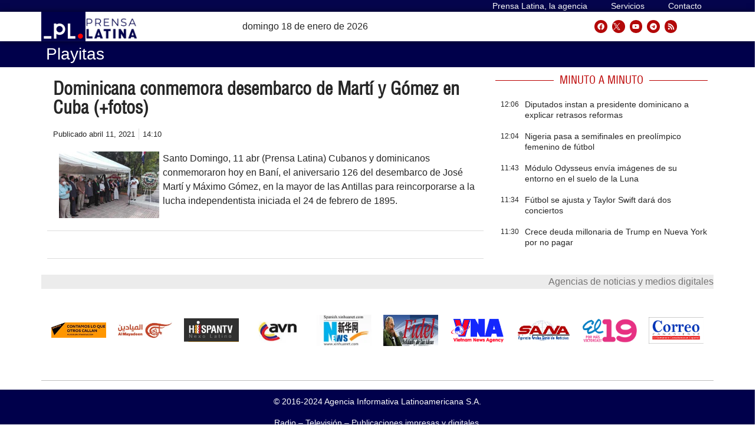

--- FILE ---
content_type: text/html; charset=UTF-8
request_url: https://archivo.prensa-latina.cu/tags/playitas
body_size: 27059
content:
<!doctype html>
<html dir="ltr" lang="es" prefix="og: https://ogp.me/ns#">
<head>
	<meta charset="UTF-8">
		<meta name="viewport" content="width=device-width, initial-scale=1">
	<link rel="profile" href="http://gmpg.org/xfn/11">
	<!-- Global site tag (gtag.js) - Google Analytics -->
	<script async src="https://www.googletagmanager.com/gtag/js?id=UA-68617633-1"></script>
        <script>
	  window.dataLayer = window.dataLayer || [];
          function gtag(){dataLayer.push(arguments);}
          gtag('js', new Date());

          gtag('config', 'UA-68617633-1', { cookie_flags: 'SameSite=None;Secure' });
        </script>
        
    <!-- Global site tag (gtag.js) - Google Analytics -->
    <script async src="https://www.googletagmanager.com/gtag/js?id=G-1RL233DVY7"></script>
    <script>
    window.dataLayer = window.dataLayer || [];
    function gtag(){dataLayer.push(arguments);}
    gtag('js', new Date());
    gtag('config', 'G-1RL233DVY7', { cookie_flags: 'SameSite=None;Secure' });
	</script>
     
   
 
	<title>playitas - Prensa Latina</title>
	<style>img:is([sizes="auto" i], [sizes^="auto," i]) { contain-intrinsic-size: 3000px 1500px }</style>
	
		<!-- All in One SEO 4.5.6 - aioseo.com -->
		<meta name="robots" content="max-image-preview:large" />
		<meta name="google-site-verification" content="G_hMJIDL-BaaPEio9s1iszvySdqlswIiS_W1XuXxMts" />
		<meta name="msvalidate.01" content="D4C964C84111571B667AB021FF4EC4C8" />
		<meta name="yandex-verification" content="cbddc9a5c8d4065f" />
		<link rel="canonical" href="https://archivo.prensa-latina.cu/tags/playitas" />
		<meta name="generator" content="All in One SEO (AIOSEO) 4.5.6" />
		<script type="application/ld+json" class="aioseo-schema">
			{"@context":"https:\/\/schema.org","@graph":[{"@type":"BreadcrumbList","@id":"https:\/\/archivo.prensa-latina.cu\/tags\/playitas#breadcrumblist","itemListElement":[{"@type":"ListItem","@id":"https:\/\/archivo.prensa-latina.cu\/#listItem","position":1,"name":"Hogar","item":"https:\/\/archivo.prensa-latina.cu\/","nextItem":"https:\/\/archivo.prensa-latina.cu\/tags\/playitas#listItem"},{"@type":"ListItem","@id":"https:\/\/archivo.prensa-latina.cu\/tags\/playitas#listItem","position":2,"name":"playitas","previousItem":"https:\/\/archivo.prensa-latina.cu\/#listItem"}]},{"@type":"CollectionPage","@id":"https:\/\/archivo.prensa-latina.cu\/tags\/playitas#collectionpage","url":"https:\/\/archivo.prensa-latina.cu\/tags\/playitas","name":"playitas - Prensa Latina","inLanguage":"es-ES","isPartOf":{"@id":"https:\/\/archivo.prensa-latina.cu\/#website"},"breadcrumb":{"@id":"https:\/\/archivo.prensa-latina.cu\/tags\/playitas#breadcrumblist"}},{"@type":"Organization","@id":"https:\/\/archivo.prensa-latina.cu\/#organization","name":"Prensa Latina","url":"https:\/\/archivo.prensa-latina.cu\/","logo":{"@type":"ImageObject","url":"https:\/\/www.prensa-latina.cu\/wp-content\/uploads\/2022\/05\/LOGO_PRENSA_LATINA.png","@id":"https:\/\/archivo.prensa-latina.cu\/tags\/playitas\/#organizationLogo"},"image":{"@id":"https:\/\/archivo.prensa-latina.cu\/#organizationLogo"},"sameAs":["https:\/\/www.facebook.com\/AgenciaPrensaLatinaOficial","https:\/\/twitter.com\/PrensaLatina_cu","https:\/\/www.youtube.com\/@AgenciaPrensaLatina"]},{"@type":"WebSite","@id":"https:\/\/archivo.prensa-latina.cu\/#website","url":"https:\/\/archivo.prensa-latina.cu\/","name":"Prensa Latina","description":"\u00daltimas noticias -  Agencia Informativa Latinoamericana","inLanguage":"es-ES","publisher":{"@id":"https:\/\/archivo.prensa-latina.cu\/#organization"}}]}
		</script>
		<!-- All in One SEO -->

			<script>
				var adminBaseUrl = "https:\/\/archivo.prensa-latina.cu\/wp-admin\/";
				// If the iframe loaded a frontend page (not wp-admin), open it in the main window
				var keywordsAllowed = ["","elementor","microthemer","trp-edit-translation","brizy-edit-iframe","pagebuilder-edit-iframe","oxygen","dp_action=dfg_popup_fetch"];
				var keywordFound = false;
				try {
					if (window.parent.location.href.indexOf(adminBaseUrl) < 0 && window.parent.location.href !== window.location.href) {

						keywordsAllowed.forEach(function (keyword) {
							if (keyword && (window.location.href.indexOf(keyword) > -1 || window.parent.location.href.indexOf(keyword) > -1)) {
								keywordFound = true;
							}
						});
						// Redirect if it is an url
						if (!keywordFound && window.location.href.indexOf('http') > -1) {
							window.parent.location.href = window.location.href;
						}
					}
				} finally {

				}
			</script>
			<link rel='dns-prefetch' href='//archivo.prensa-latina.cu' />
<link rel="alternate" type="application/rss+xml" title="Prensa Latina &raquo; Feed" href="https://archivo.prensa-latina.cu/feed" />
<link rel="alternate" type="application/rss+xml" title="Prensa Latina &raquo; Feed de los comentarios" href="https://archivo.prensa-latina.cu/comments/feed" />
<link rel="alternate" type="application/rss+xml" title="Prensa Latina &raquo; Etiqueta playitas del feed" href="https://archivo.prensa-latina.cu/tags/playitas/feed" />
<script>
window._wpemojiSettings = {"baseUrl":"https:\/\/s.w.org\/images\/core\/emoji\/15.0.3\/72x72\/","ext":".png","svgUrl":"https:\/\/s.w.org\/images\/core\/emoji\/15.0.3\/svg\/","svgExt":".svg","source":{"concatemoji":"https:\/\/archivo.prensa-latina.cu\/wp-includes\/js\/wp-emoji-release.min.js?ver=6.7.1"}};
/*! This file is auto-generated */
!function(i,n){var o,s,e;function c(e){try{var t={supportTests:e,timestamp:(new Date).valueOf()};sessionStorage.setItem(o,JSON.stringify(t))}catch(e){}}function p(e,t,n){e.clearRect(0,0,e.canvas.width,e.canvas.height),e.fillText(t,0,0);var t=new Uint32Array(e.getImageData(0,0,e.canvas.width,e.canvas.height).data),r=(e.clearRect(0,0,e.canvas.width,e.canvas.height),e.fillText(n,0,0),new Uint32Array(e.getImageData(0,0,e.canvas.width,e.canvas.height).data));return t.every(function(e,t){return e===r[t]})}function u(e,t,n){switch(t){case"flag":return n(e,"\ud83c\udff3\ufe0f\u200d\u26a7\ufe0f","\ud83c\udff3\ufe0f\u200b\u26a7\ufe0f")?!1:!n(e,"\ud83c\uddfa\ud83c\uddf3","\ud83c\uddfa\u200b\ud83c\uddf3")&&!n(e,"\ud83c\udff4\udb40\udc67\udb40\udc62\udb40\udc65\udb40\udc6e\udb40\udc67\udb40\udc7f","\ud83c\udff4\u200b\udb40\udc67\u200b\udb40\udc62\u200b\udb40\udc65\u200b\udb40\udc6e\u200b\udb40\udc67\u200b\udb40\udc7f");case"emoji":return!n(e,"\ud83d\udc26\u200d\u2b1b","\ud83d\udc26\u200b\u2b1b")}return!1}function f(e,t,n){var r="undefined"!=typeof WorkerGlobalScope&&self instanceof WorkerGlobalScope?new OffscreenCanvas(300,150):i.createElement("canvas"),a=r.getContext("2d",{willReadFrequently:!0}),o=(a.textBaseline="top",a.font="600 32px Arial",{});return e.forEach(function(e){o[e]=t(a,e,n)}),o}function t(e){var t=i.createElement("script");t.src=e,t.defer=!0,i.head.appendChild(t)}"undefined"!=typeof Promise&&(o="wpEmojiSettingsSupports",s=["flag","emoji"],n.supports={everything:!0,everythingExceptFlag:!0},e=new Promise(function(e){i.addEventListener("DOMContentLoaded",e,{once:!0})}),new Promise(function(t){var n=function(){try{var e=JSON.parse(sessionStorage.getItem(o));if("object"==typeof e&&"number"==typeof e.timestamp&&(new Date).valueOf()<e.timestamp+604800&&"object"==typeof e.supportTests)return e.supportTests}catch(e){}return null}();if(!n){if("undefined"!=typeof Worker&&"undefined"!=typeof OffscreenCanvas&&"undefined"!=typeof URL&&URL.createObjectURL&&"undefined"!=typeof Blob)try{var e="postMessage("+f.toString()+"("+[JSON.stringify(s),u.toString(),p.toString()].join(",")+"));",r=new Blob([e],{type:"text/javascript"}),a=new Worker(URL.createObjectURL(r),{name:"wpTestEmojiSupports"});return void(a.onmessage=function(e){c(n=e.data),a.terminate(),t(n)})}catch(e){}c(n=f(s,u,p))}t(n)}).then(function(e){for(var t in e)n.supports[t]=e[t],n.supports.everything=n.supports.everything&&n.supports[t],"flag"!==t&&(n.supports.everythingExceptFlag=n.supports.everythingExceptFlag&&n.supports[t]);n.supports.everythingExceptFlag=n.supports.everythingExceptFlag&&!n.supports.flag,n.DOMReady=!1,n.readyCallback=function(){n.DOMReady=!0}}).then(function(){return e}).then(function(){var e;n.supports.everything||(n.readyCallback(),(e=n.source||{}).concatemoji?t(e.concatemoji):e.wpemoji&&e.twemoji&&(t(e.twemoji),t(e.wpemoji)))}))}((window,document),window._wpemojiSettings);
</script>
<link rel='stylesheet' id='dce-animations-css' href='https://archivo.prensa-latina.cu/wp-content/plugins/dynamic-content-for-elementor/assets/css/animations.css?ver=2.9.4' media='all' />
<style id='wp-emoji-styles-inline-css'>

	img.wp-smiley, img.emoji {
		display: inline !important;
		border: none !important;
		box-shadow: none !important;
		height: 1em !important;
		width: 1em !important;
		margin: 0 0.07em !important;
		vertical-align: -0.1em !important;
		background: none !important;
		padding: 0 !important;
	}
</style>
<link rel='stylesheet' id='wp-block-library-css' href='https://archivo.prensa-latina.cu/wp-includes/css/dist/block-library/style.min.css?ver=6.7.1' media='all' />
<style id='classic-theme-styles-inline-css'>
/*! This file is auto-generated */
.wp-block-button__link{color:#fff;background-color:#32373c;border-radius:9999px;box-shadow:none;text-decoration:none;padding:calc(.667em + 2px) calc(1.333em + 2px);font-size:1.125em}.wp-block-file__button{background:#32373c;color:#fff;text-decoration:none}
</style>
<style id='global-styles-inline-css'>
:root{--wp--preset--aspect-ratio--square: 1;--wp--preset--aspect-ratio--4-3: 4/3;--wp--preset--aspect-ratio--3-4: 3/4;--wp--preset--aspect-ratio--3-2: 3/2;--wp--preset--aspect-ratio--2-3: 2/3;--wp--preset--aspect-ratio--16-9: 16/9;--wp--preset--aspect-ratio--9-16: 9/16;--wp--preset--color--black: #000000;--wp--preset--color--cyan-bluish-gray: #abb8c3;--wp--preset--color--white: #ffffff;--wp--preset--color--pale-pink: #f78da7;--wp--preset--color--vivid-red: #cf2e2e;--wp--preset--color--luminous-vivid-orange: #ff6900;--wp--preset--color--luminous-vivid-amber: #fcb900;--wp--preset--color--light-green-cyan: #7bdcb5;--wp--preset--color--vivid-green-cyan: #00d084;--wp--preset--color--pale-cyan-blue: #8ed1fc;--wp--preset--color--vivid-cyan-blue: #0693e3;--wp--preset--color--vivid-purple: #9b51e0;--wp--preset--gradient--vivid-cyan-blue-to-vivid-purple: linear-gradient(135deg,rgba(6,147,227,1) 0%,rgb(155,81,224) 100%);--wp--preset--gradient--light-green-cyan-to-vivid-green-cyan: linear-gradient(135deg,rgb(122,220,180) 0%,rgb(0,208,130) 100%);--wp--preset--gradient--luminous-vivid-amber-to-luminous-vivid-orange: linear-gradient(135deg,rgba(252,185,0,1) 0%,rgba(255,105,0,1) 100%);--wp--preset--gradient--luminous-vivid-orange-to-vivid-red: linear-gradient(135deg,rgba(255,105,0,1) 0%,rgb(207,46,46) 100%);--wp--preset--gradient--very-light-gray-to-cyan-bluish-gray: linear-gradient(135deg,rgb(238,238,238) 0%,rgb(169,184,195) 100%);--wp--preset--gradient--cool-to-warm-spectrum: linear-gradient(135deg,rgb(74,234,220) 0%,rgb(151,120,209) 20%,rgb(207,42,186) 40%,rgb(238,44,130) 60%,rgb(251,105,98) 80%,rgb(254,248,76) 100%);--wp--preset--gradient--blush-light-purple: linear-gradient(135deg,rgb(255,206,236) 0%,rgb(152,150,240) 100%);--wp--preset--gradient--blush-bordeaux: linear-gradient(135deg,rgb(254,205,165) 0%,rgb(254,45,45) 50%,rgb(107,0,62) 100%);--wp--preset--gradient--luminous-dusk: linear-gradient(135deg,rgb(255,203,112) 0%,rgb(199,81,192) 50%,rgb(65,88,208) 100%);--wp--preset--gradient--pale-ocean: linear-gradient(135deg,rgb(255,245,203) 0%,rgb(182,227,212) 50%,rgb(51,167,181) 100%);--wp--preset--gradient--electric-grass: linear-gradient(135deg,rgb(202,248,128) 0%,rgb(113,206,126) 100%);--wp--preset--gradient--midnight: linear-gradient(135deg,rgb(2,3,129) 0%,rgb(40,116,252) 100%);--wp--preset--font-size--small: 13px;--wp--preset--font-size--medium: 20px;--wp--preset--font-size--large: 36px;--wp--preset--font-size--x-large: 42px;--wp--preset--spacing--20: 0.44rem;--wp--preset--spacing--30: 0.67rem;--wp--preset--spacing--40: 1rem;--wp--preset--spacing--50: 1.5rem;--wp--preset--spacing--60: 2.25rem;--wp--preset--spacing--70: 3.38rem;--wp--preset--spacing--80: 5.06rem;--wp--preset--shadow--natural: 6px 6px 9px rgba(0, 0, 0, 0.2);--wp--preset--shadow--deep: 12px 12px 50px rgba(0, 0, 0, 0.4);--wp--preset--shadow--sharp: 6px 6px 0px rgba(0, 0, 0, 0.2);--wp--preset--shadow--outlined: 6px 6px 0px -3px rgba(255, 255, 255, 1), 6px 6px rgba(0, 0, 0, 1);--wp--preset--shadow--crisp: 6px 6px 0px rgba(0, 0, 0, 1);}:where(.is-layout-flex){gap: 0.5em;}:where(.is-layout-grid){gap: 0.5em;}body .is-layout-flex{display: flex;}.is-layout-flex{flex-wrap: wrap;align-items: center;}.is-layout-flex > :is(*, div){margin: 0;}body .is-layout-grid{display: grid;}.is-layout-grid > :is(*, div){margin: 0;}:where(.wp-block-columns.is-layout-flex){gap: 2em;}:where(.wp-block-columns.is-layout-grid){gap: 2em;}:where(.wp-block-post-template.is-layout-flex){gap: 1.25em;}:where(.wp-block-post-template.is-layout-grid){gap: 1.25em;}.has-black-color{color: var(--wp--preset--color--black) !important;}.has-cyan-bluish-gray-color{color: var(--wp--preset--color--cyan-bluish-gray) !important;}.has-white-color{color: var(--wp--preset--color--white) !important;}.has-pale-pink-color{color: var(--wp--preset--color--pale-pink) !important;}.has-vivid-red-color{color: var(--wp--preset--color--vivid-red) !important;}.has-luminous-vivid-orange-color{color: var(--wp--preset--color--luminous-vivid-orange) !important;}.has-luminous-vivid-amber-color{color: var(--wp--preset--color--luminous-vivid-amber) !important;}.has-light-green-cyan-color{color: var(--wp--preset--color--light-green-cyan) !important;}.has-vivid-green-cyan-color{color: var(--wp--preset--color--vivid-green-cyan) !important;}.has-pale-cyan-blue-color{color: var(--wp--preset--color--pale-cyan-blue) !important;}.has-vivid-cyan-blue-color{color: var(--wp--preset--color--vivid-cyan-blue) !important;}.has-vivid-purple-color{color: var(--wp--preset--color--vivid-purple) !important;}.has-black-background-color{background-color: var(--wp--preset--color--black) !important;}.has-cyan-bluish-gray-background-color{background-color: var(--wp--preset--color--cyan-bluish-gray) !important;}.has-white-background-color{background-color: var(--wp--preset--color--white) !important;}.has-pale-pink-background-color{background-color: var(--wp--preset--color--pale-pink) !important;}.has-vivid-red-background-color{background-color: var(--wp--preset--color--vivid-red) !important;}.has-luminous-vivid-orange-background-color{background-color: var(--wp--preset--color--luminous-vivid-orange) !important;}.has-luminous-vivid-amber-background-color{background-color: var(--wp--preset--color--luminous-vivid-amber) !important;}.has-light-green-cyan-background-color{background-color: var(--wp--preset--color--light-green-cyan) !important;}.has-vivid-green-cyan-background-color{background-color: var(--wp--preset--color--vivid-green-cyan) !important;}.has-pale-cyan-blue-background-color{background-color: var(--wp--preset--color--pale-cyan-blue) !important;}.has-vivid-cyan-blue-background-color{background-color: var(--wp--preset--color--vivid-cyan-blue) !important;}.has-vivid-purple-background-color{background-color: var(--wp--preset--color--vivid-purple) !important;}.has-black-border-color{border-color: var(--wp--preset--color--black) !important;}.has-cyan-bluish-gray-border-color{border-color: var(--wp--preset--color--cyan-bluish-gray) !important;}.has-white-border-color{border-color: var(--wp--preset--color--white) !important;}.has-pale-pink-border-color{border-color: var(--wp--preset--color--pale-pink) !important;}.has-vivid-red-border-color{border-color: var(--wp--preset--color--vivid-red) !important;}.has-luminous-vivid-orange-border-color{border-color: var(--wp--preset--color--luminous-vivid-orange) !important;}.has-luminous-vivid-amber-border-color{border-color: var(--wp--preset--color--luminous-vivid-amber) !important;}.has-light-green-cyan-border-color{border-color: var(--wp--preset--color--light-green-cyan) !important;}.has-vivid-green-cyan-border-color{border-color: var(--wp--preset--color--vivid-green-cyan) !important;}.has-pale-cyan-blue-border-color{border-color: var(--wp--preset--color--pale-cyan-blue) !important;}.has-vivid-cyan-blue-border-color{border-color: var(--wp--preset--color--vivid-cyan-blue) !important;}.has-vivid-purple-border-color{border-color: var(--wp--preset--color--vivid-purple) !important;}.has-vivid-cyan-blue-to-vivid-purple-gradient-background{background: var(--wp--preset--gradient--vivid-cyan-blue-to-vivid-purple) !important;}.has-light-green-cyan-to-vivid-green-cyan-gradient-background{background: var(--wp--preset--gradient--light-green-cyan-to-vivid-green-cyan) !important;}.has-luminous-vivid-amber-to-luminous-vivid-orange-gradient-background{background: var(--wp--preset--gradient--luminous-vivid-amber-to-luminous-vivid-orange) !important;}.has-luminous-vivid-orange-to-vivid-red-gradient-background{background: var(--wp--preset--gradient--luminous-vivid-orange-to-vivid-red) !important;}.has-very-light-gray-to-cyan-bluish-gray-gradient-background{background: var(--wp--preset--gradient--very-light-gray-to-cyan-bluish-gray) !important;}.has-cool-to-warm-spectrum-gradient-background{background: var(--wp--preset--gradient--cool-to-warm-spectrum) !important;}.has-blush-light-purple-gradient-background{background: var(--wp--preset--gradient--blush-light-purple) !important;}.has-blush-bordeaux-gradient-background{background: var(--wp--preset--gradient--blush-bordeaux) !important;}.has-luminous-dusk-gradient-background{background: var(--wp--preset--gradient--luminous-dusk) !important;}.has-pale-ocean-gradient-background{background: var(--wp--preset--gradient--pale-ocean) !important;}.has-electric-grass-gradient-background{background: var(--wp--preset--gradient--electric-grass) !important;}.has-midnight-gradient-background{background: var(--wp--preset--gradient--midnight) !important;}.has-small-font-size{font-size: var(--wp--preset--font-size--small) !important;}.has-medium-font-size{font-size: var(--wp--preset--font-size--medium) !important;}.has-large-font-size{font-size: var(--wp--preset--font-size--large) !important;}.has-x-large-font-size{font-size: var(--wp--preset--font-size--x-large) !important;}
:where(.wp-block-post-template.is-layout-flex){gap: 1.25em;}:where(.wp-block-post-template.is-layout-grid){gap: 1.25em;}
:where(.wp-block-columns.is-layout-flex){gap: 2em;}:where(.wp-block-columns.is-layout-grid){gap: 2em;}
:root :where(.wp-block-pullquote){font-size: 1.5em;line-height: 1.6;}
</style>
<link rel='stylesheet' id='timeline-css' href='https://archivo.prensa-latina.cu/wp-content/plugins/pl-timeline/public/css/timeline.css?ver=0.1.2' media='all' />
<link rel='stylesheet' id='styles-css' href='https://archivo.prensa-latina.cu/wp-content/plugins/pl-widget/public/css/styles.css?ver=0.1.2' media='all' />
<link rel='stylesheet' id='bootstrap-css' href='https://archivo.prensa-latina.cu/wp-content/plugins/pl-widget/public/css/bootstrap.min.css?ver=4.5.2' media='all' />
<link rel='stylesheet' id='slide-portada-css' href='https://archivo.prensa-latina.cu/wp-content/plugins/pl-widget/public/css/slide-portada.css?ver=0.1.2' media='all' />
<link rel='stylesheet' id='newscard3grid-css' href='https://archivo.prensa-latina.cu/wp-content/plugins/pl-widget/public/css/newscard3grid.css?ver=0.1.2' media='all' />
<link rel='stylesheet' id='feature4news-css' href='https://archivo.prensa-latina.cu/wp-content/plugins/pl-widget/public/css/feature4news.css?ver=0.1.2' media='all' />
<link rel='stylesheet' id='1onlynews-css' href='https://archivo.prensa-latina.cu/wp-content/plugins/pl-widget/public/css/1onlynews.css?ver=0.1.2' media='all' />
<link rel='stylesheet' id='opinioncardsnews-css' href='https://archivo.prensa-latina.cu/wp-content/plugins/pl-widget/public/css/opinioncardsnews.css?ver=0.1.2' media='all' />
<link rel='stylesheet' id='boxsimplenews-css' href='https://archivo.prensa-latina.cu/wp-content/plugins/pl-widget/public/css/boxsimplenews.css?ver=0.1.2' media='all' />
<link rel='stylesheet' id='boxsimpletittle-css' href='https://archivo.prensa-latina.cu/wp-content/plugins/pl-widget/public/css/boxsimpletittle.css?ver=0.1.2' media='all' />
<link rel='stylesheet' id='2news-css' href='https://archivo.prensa-latina.cu/wp-content/plugins/pl-widget/public/css/1onlynews.css?ver=0.1.2' media='all' />
<link rel='stylesheet' id='2subnews-css' href='https://archivo.prensa-latina.cu/wp-content/plugins/pl-widget/public/css/boxsimplenews.css?ver=0.1.2' media='all' />
<link rel='stylesheet' id='2subtitles-css' href='https://archivo.prensa-latina.cu/wp-content/plugins/pl-widget/public/css/boxsimpletittle.css?ver=0.1.2' media='all' />
<link rel='stylesheet' id='3_principales-css' href='https://archivo.prensa-latina.cu/wp-content/plugins/pl-widget/public/css/3-principales.css?ver=0.1.2' media='all' />
<link rel='stylesheet' id='1_principal-css' href='https://archivo.prensa-latina.cu/wp-content/plugins/pl-widget/public/css/1-principal.css?ver=0.1.2' media='all' />
<link rel='stylesheet' id='1_notadestacada-css' href='https://archivo.prensa-latina.cu/wp-content/plugins/pl-widget/public/css/1-notadestacada.css?ver=0.1.2' media='all' />
<link rel='stylesheet' id='pltv-css' href='https://archivo.prensa-latina.cu/wp-content/plugins/pl-widget/public/css/pltv.css?ver=0.1.2' media='all' />
<link rel='stylesheet' id='newscard4-css' href='https://archivo.prensa-latina.cu/wp-content/plugins/pl-widget/public/css/newscard4.css?ver=0.1.2' media='all' />
<link rel='stylesheet' id='3tvrel-css' href='https://archivo.prensa-latina.cu/wp-content/plugins/pl-widget/public/css/3tvrel.css?ver=0.1.2' media='all' />
<link rel='stylesheet' id='4Ads-css' href='https://archivo.prensa-latina.cu/wp-content/plugins/pl-widget/public/css/4Ads.css?ver=0.1.2' media='all' />
<link rel='stylesheet' id='cobertura-css' href='https://archivo.prensa-latina.cu/wp-content/plugins/pl-widget/public/css/cobertura.css?ver=0.1.2' media='all' />
<link rel='stylesheet' id='urgente-css' href='https://archivo.prensa-latina.cu/wp-content/plugins/pl-widget/public/css/breakingnews.css?ver=0.1.2' media='all' />
<link rel='stylesheet' id='hello-elementor-css' href='https://archivo.prensa-latina.cu/wp-content/themes/hello-elementor/style.min.css?ver=2.7.1' media='all' />
<link rel='stylesheet' id='hello-elementor-theme-style-css' href='https://archivo.prensa-latina.cu/wp-content/themes/hello-elementor/theme.min.css?ver=2.7.1' media='all' />
<link rel='stylesheet' id='elementor-lazyload-css' href='https://archivo.prensa-latina.cu/wp-content/plugins/elementor/assets/css/modules/lazyload/frontend.min.css?ver=3.14.1' media='all' />
<link rel='stylesheet' id='elementor-frontend-css' href='https://archivo.prensa-latina.cu/wp-content/plugins/elementor/assets/css/frontend-lite.min.css?ver=3.14.1' media='all' />
<link rel='stylesheet' id='swiper-css' href='https://archivo.prensa-latina.cu/wp-content/plugins/elementor/assets/lib/swiper/v8/css/swiper.min.css?ver=8.4.5' media='all' />
<link rel='stylesheet' id='elementor-post-5-css' href='https://archivo.prensa-latina.cu/wp-content/uploads/elementor/css/post-5.css?ver=1697930919' media='all' />
<link rel='stylesheet' id='dashicons-css' href='https://archivo.prensa-latina.cu/wp-includes/css/dashicons.min.css?ver=6.7.1' media='all' />
<link rel='stylesheet' id='elementor-pro-css' href='https://archivo.prensa-latina.cu/wp-content/plugins/elementor-pro/assets/css/frontend-lite.min.css?ver=3.14.1' media='all' />
<link rel='stylesheet' id='font-awesome-5-all-css' href='https://archivo.prensa-latina.cu/wp-content/plugins/elementor/assets/lib/font-awesome/css/all.min.css?ver=3.14.1' media='all' />
<link rel='stylesheet' id='font-awesome-4-shim-css' href='https://archivo.prensa-latina.cu/wp-content/plugins/elementor/assets/lib/font-awesome/css/v4-shims.min.css?ver=3.14.1' media='all' />
<link rel='stylesheet' id='elementor-global-css' href='https://archivo.prensa-latina.cu/wp-content/uploads/elementor/css/global.css?ver=1697931038' media='all' />
<link rel='stylesheet' id='elementor-post-38508-css' href='https://archivo.prensa-latina.cu/wp-content/uploads/elementor/css/post-38508.css?ver=1712314724' media='all' />
<link rel='stylesheet' id='elementor-post-36241-css' href='https://archivo.prensa-latina.cu/wp-content/uploads/elementor/css/post-36241.css?ver=1711907178' media='all' />
<link rel='stylesheet' id='elementor-post-35065-css' href='https://archivo.prensa-latina.cu/wp-content/uploads/elementor/css/post-35065.css?ver=1703154594' media='all' />
<link rel='stylesheet' id='elementor-post-395638-css' href='https://archivo.prensa-latina.cu/wp-content/uploads/elementor/css/post-395638.css?ver=1697931041' media='all' />
<link rel='stylesheet' id='elementor-post-176566-css' href='https://archivo.prensa-latina.cu/wp-content/uploads/elementor/css/post-176566.css?ver=1697931041' media='all' />
<link rel='stylesheet' id='elementor-post-35117-css' href='https://archivo.prensa-latina.cu/wp-content/uploads/elementor/css/post-35117.css?ver=1712315334' media='all' />
<link rel='stylesheet' id='hello-elementor-child-style-css' href='https://archivo.prensa-latina.cu/wp-content/themes/hello-theme-child-master/style.css?ver=1.0.0' media='all' />
<link rel='stylesheet' id='ecs-styles-css' href='https://archivo.prensa-latina.cu/wp-content/plugins/ele-custom-skin/assets/css/ecs-style.css?ver=3.1.7' media='all' />
<link rel='stylesheet' id='elementor-post-35060-css' href='https://archivo.prensa-latina.cu/wp-content/uploads/elementor/css/post-35060.css?ver=1674902060' media='all' />
<link rel='stylesheet' id='elementor-post-35068-css' href='https://archivo.prensa-latina.cu/wp-content/uploads/elementor/css/post-35068.css?ver=1640599680' media='all' />
<link rel='stylesheet' id='elementor-post-35115-css' href='https://archivo.prensa-latina.cu/wp-content/uploads/elementor/css/post-35115.css?ver=1684068821' media='all' />
<link rel='stylesheet' id='elementor-post-38519-css' href='https://archivo.prensa-latina.cu/wp-content/uploads/elementor/css/post-38519.css?ver=1684069536' media='all' />
<link rel='stylesheet' id='elementor-post-38537-css' href='https://archivo.prensa-latina.cu/wp-content/uploads/elementor/css/post-38537.css?ver=1635548221' media='all' />
<link rel='stylesheet' id='elementor-post-38538-css' href='https://archivo.prensa-latina.cu/wp-content/uploads/elementor/css/post-38538.css?ver=1674050216' media='all' />
<link rel='stylesheet' id='elementor-post-38540-css' href='https://archivo.prensa-latina.cu/wp-content/uploads/elementor/css/post-38540.css?ver=1635596911' media='all' />
<link rel='stylesheet' id='elementor-post-38549-css' href='https://archivo.prensa-latina.cu/wp-content/uploads/elementor/css/post-38549.css?ver=1685007239' media='all' />
<link rel='stylesheet' id='elementor-post-38550-css' href='https://archivo.prensa-latina.cu/wp-content/uploads/elementor/css/post-38550.css?ver=1636729465' media='all' />
<link rel='stylesheet' id='elementor-post-38553-css' href='https://archivo.prensa-latina.cu/wp-content/uploads/elementor/css/post-38553.css?ver=1635842389' media='all' />
<link rel='stylesheet' id='elementor-post-38554-css' href='https://archivo.prensa-latina.cu/wp-content/uploads/elementor/css/post-38554.css?ver=1636806952' media='all' />
<link rel='stylesheet' id='elementor-post-38567-css' href='https://archivo.prensa-latina.cu/wp-content/uploads/elementor/css/post-38567.css?ver=1699027084' media='all' />
<link rel='stylesheet' id='elementor-post-38568-css' href='https://archivo.prensa-latina.cu/wp-content/uploads/elementor/css/post-38568.css?ver=1677497539' media='all' />
<link rel='stylesheet' id='elementor-post-38569-css' href='https://archivo.prensa-latina.cu/wp-content/uploads/elementor/css/post-38569.css?ver=1677497708' media='all' />
<link rel='stylesheet' id='elementor-post-38572-css' href='https://archivo.prensa-latina.cu/wp-content/uploads/elementor/css/post-38572.css?ver=1636279241' media='all' />
<link rel='stylesheet' id='elementor-post-38590-css' href='https://archivo.prensa-latina.cu/wp-content/uploads/elementor/css/post-38590.css?ver=1684068614' media='all' />
<link rel='stylesheet' id='elementor-post-100606-css' href='https://archivo.prensa-latina.cu/wp-content/uploads/elementor/css/post-100606.css?ver=1674381142' media='all' />
<link rel='stylesheet' id='elementor-post-100690-css' href='https://archivo.prensa-latina.cu/wp-content/uploads/elementor/css/post-100690.css?ver=1685713471' media='all' />
<link rel='stylesheet' id='elementor-post-119173-css' href='https://archivo.prensa-latina.cu/wp-content/uploads/elementor/css/post-119173.css?ver=1686656327' media='all' />
<link rel='stylesheet' id='elementor-post-122276-css' href='https://archivo.prensa-latina.cu/wp-content/uploads/elementor/css/post-122276.css?ver=1681890560' media='all' />
<link rel='stylesheet' id='elementor-post-164395-css' href='https://archivo.prensa-latina.cu/wp-content/uploads/elementor/css/post-164395.css?ver=1642154769' media='all' />
<link rel='stylesheet' id='elementor-post-184198-css' href='https://archivo.prensa-latina.cu/wp-content/uploads/elementor/css/post-184198.css?ver=1644917488' media='all' />
<link rel='stylesheet' id='elementor-post-265578-css' href='https://archivo.prensa-latina.cu/wp-content/uploads/elementor/css/post-265578.css?ver=1685710537' media='all' />
<link rel='stylesheet' id='elementor-post-287935-css' href='https://archivo.prensa-latina.cu/wp-content/uploads/elementor/css/post-287935.css?ver=1658488816' media='all' />
<link rel='stylesheet' id='elementor-post-306480-css' href='https://archivo.prensa-latina.cu/wp-content/uploads/elementor/css/post-306480.css?ver=1675515242' media='all' />
<link rel='stylesheet' id='elementor-post-364967-css' href='https://archivo.prensa-latina.cu/wp-content/uploads/elementor/css/post-364967.css?ver=1680643023' media='all' />
<link rel='stylesheet' id='elementor-post-365271-css' href='https://archivo.prensa-latina.cu/wp-content/uploads/elementor/css/post-365271.css?ver=1669203295' media='all' />
<link rel='stylesheet' id='elementor-post-370527-css' href='https://archivo.prensa-latina.cu/wp-content/uploads/elementor/css/post-370527.css?ver=1701887138' media='all' />
<link rel='stylesheet' id='elementor-post-370725-css' href='https://archivo.prensa-latina.cu/wp-content/uploads/elementor/css/post-370725.css?ver=1701887710' media='all' />
<link rel='stylesheet' id='elementor-post-400082-css' href='https://archivo.prensa-latina.cu/wp-content/uploads/elementor/css/post-400082.css?ver=1674052487' media='all' />
<link rel='stylesheet' id='elementor-post-402078-css' href='https://archivo.prensa-latina.cu/wp-content/uploads/elementor/css/post-402078.css?ver=1674312075' media='all' />
<link rel='stylesheet' id='elementor-post-402432-css' href='https://archivo.prensa-latina.cu/wp-content/uploads/elementor/css/post-402432.css?ver=1674335354' media='all' />
<link rel='stylesheet' id='elementor-post-413808-css' href='https://archivo.prensa-latina.cu/wp-content/uploads/elementor/css/post-413808.css?ver=1675851632' media='all' />
<link rel='stylesheet' id='elementor-post-424159-css' href='https://archivo.prensa-latina.cu/wp-content/uploads/elementor/css/post-424159.css?ver=1677142099' media='all' />
<link rel='stylesheet' id='elementor-post-431638-css' href='https://archivo.prensa-latina.cu/wp-content/uploads/elementor/css/post-431638.css?ver=1678030868' media='all' />
<link rel='stylesheet' id='elementor-post-432659-css' href='https://archivo.prensa-latina.cu/wp-content/uploads/elementor/css/post-432659.css?ver=1680264769' media='all' />
<link rel='stylesheet' id='elementor-post-435993-css' href='https://archivo.prensa-latina.cu/wp-content/uploads/elementor/css/post-435993.css?ver=1685711554' media='all' />
<link rel='stylesheet' id='elementor-post-451898-css' href='https://archivo.prensa-latina.cu/wp-content/uploads/elementor/css/post-451898.css?ver=1681126172' media='all' />
<style id='rocket-lazyload-inline-css'>
.rll-youtube-player{position:relative;padding-bottom:56.23%;height:0;overflow:hidden;max-width:100%;}.rll-youtube-player iframe{position:absolute;top:0;left:0;width:100%;height:100%;z-index:100;background:0 0}.rll-youtube-player img{bottom:0;display:block;left:0;margin:auto;max-width:100%;width:100%;position:absolute;right:0;top:0;border:none;height:auto;cursor:pointer;-webkit-transition:.4s all;-moz-transition:.4s all;transition:.4s all}.rll-youtube-player img:hover{-webkit-filter:brightness(75%)}.rll-youtube-player .play{height:72px;width:72px;left:50%;top:50%;margin-left:-36px;margin-top:-36px;position:absolute;background:url(https://archivo.prensa-latina.cu/wp-content/plugins/rocket-lazy-load/assets/img/youtube.png) no-repeat;cursor:pointer}
</style>
<link rel='stylesheet' id='google-fonts-1-css' href='https://fonts.googleapis.com/css?family=Roboto+Condensed%3A100%2C100italic%2C200%2C200italic%2C300%2C300italic%2C400%2C400italic%2C500%2C500italic%2C600%2C600italic%2C700%2C700italic%2C800%2C800italic%2C900%2C900italic&#038;display=auto&#038;ver=6.7.1' media='all' />
<link rel='stylesheet' id='elementor-icons-twitter_x-css' href='https://archivo.prensa-latina.cu/wp-content/uploads/elementor/custom-icons/twitter_x/css/twitter_x.css?ver=1.0.0' media='all' />
<link rel="preconnect" href="https://fonts.gstatic.com/" crossorigin><script src="https://archivo.prensa-latina.cu/wp-includes/js/jquery/jquery.min.js?ver=3.7.1" id="jquery-core-js"></script>
<script src="https://archivo.prensa-latina.cu/wp-includes/js/jquery/jquery-migrate.min.js?ver=3.4.1" id="jquery-migrate-js"></script>
<script src="https://archivo.prensa-latina.cu/wp-content/plugins/pl-widget/public/js/jquery.min.js?ver=3.5.1" id="custom_jquery-js"></script>
<script src="https://archivo.prensa-latina.cu/wp-content/plugins/elementor/assets/lib/font-awesome/js/v4-shims.min.js?ver=3.14.1" id="font-awesome-4-shim-js"></script>
<script id="ecs_ajax_load-js-extra">
var ecs_ajax_params = {"ajaxurl":"https:\/\/archivo.prensa-latina.cu\/wp-admin\/admin-ajax.php","posts":"{\"tag\":\"playitas\",\"error\":\"\",\"m\":\"\",\"p\":0,\"post_parent\":\"\",\"subpost\":\"\",\"subpost_id\":\"\",\"attachment\":\"\",\"attachment_id\":0,\"name\":\"\",\"pagename\":\"\",\"page_id\":0,\"second\":\"\",\"minute\":\"\",\"hour\":\"\",\"day\":0,\"monthnum\":0,\"year\":0,\"w\":0,\"category_name\":\"\",\"cat\":\"\",\"tag_id\":11417,\"author\":\"\",\"author_name\":\"\",\"feed\":\"\",\"tb\":\"\",\"paged\":0,\"meta_key\":\"\",\"meta_value\":\"\",\"preview\":\"\",\"s\":\"\",\"sentence\":\"\",\"title\":\"\",\"fields\":\"\",\"menu_order\":\"\",\"embed\":\"\",\"category__in\":[],\"category__not_in\":[],\"category__and\":[],\"post__in\":[],\"post__not_in\":[],\"post_name__in\":[],\"tag__in\":[],\"tag__not_in\":[],\"tag__and\":[],\"tag_slug__in\":[\"playitas\"],\"tag_slug__and\":[],\"post_parent__in\":[],\"post_parent__not_in\":[],\"author__in\":[],\"author__not_in\":[],\"search_columns\":[],\"ignore_sticky_posts\":false,\"suppress_filters\":false,\"cache_results\":true,\"update_post_term_cache\":true,\"update_menu_item_cache\":false,\"lazy_load_term_meta\":true,\"update_post_meta_cache\":true,\"post_type\":\"\",\"posts_per_page\":10,\"nopaging\":false,\"comments_per_page\":\"50\",\"no_found_rows\":false,\"order\":\"DESC\"}"};
</script>
<script src="https://archivo.prensa-latina.cu/wp-content/plugins/ele-custom-skin/assets/js/ecs_ajax_pagination.js?ver=3.1.7" id="ecs_ajax_load-js"></script>
<script src="https://archivo.prensa-latina.cu/wp-content/plugins/ele-custom-skin/assets/js/ecs.js?ver=3.1.7" id="ecs-script-js"></script>
<link rel="https://api.w.org/" href="https://archivo.prensa-latina.cu/wp-json/" /><link rel="alternate" title="JSON" type="application/json" href="https://archivo.prensa-latina.cu/wp-json/wp/v2/tags/11417" /><link rel="EditURI" type="application/rsd+xml" title="RSD" href="https://archivo.prensa-latina.cu/xmlrpc.php?rsd" />
<meta name="generator" content="WordPress 6.7.1" />
<meta name="generator" content="Elementor 3.14.1; features: e_dom_optimization, e_optimized_assets_loading, e_optimized_css_loading, e_font_icon_svg, a11y_improvements, additional_custom_breakpoints; settings: css_print_method-external, google_font-enabled, font_display-auto">
<meta name="referrer" content="no-referrer-when-downgrade">
<link rel="icon" href="https://archivo.prensa-latina.cu/wp-content/uploads/2021/10/cropped-isotipo-oficial-Prensa-Latina-216x216.png" sizes="32x32" />
<link rel="icon" href="https://archivo.prensa-latina.cu/wp-content/uploads/2021/10/cropped-isotipo-oficial-Prensa-Latina-216x216.png" sizes="192x192" />
<link rel="apple-touch-icon" href="https://archivo.prensa-latina.cu/wp-content/uploads/2021/10/cropped-isotipo-oficial-Prensa-Latina-216x216.png" />
<meta name="msapplication-TileImage" content="https://archivo.prensa-latina.cu/wp-content/uploads/2021/10/cropped-isotipo-oficial-Prensa-Latina.png" />
<noscript><style id="rocket-lazyload-nojs-css">.rll-youtube-player, [data-lazy-src]{display:none !important;}</style></noscript>
   
</head>


    
<body class="archive tag tag-playitas tag-11417 wp-custom-logo e-lazyload elementor-default elementor-template-full-width elementor-kit-5 elementor-page-35065">

		<div data-elementor-type="header" data-elementor-id="38508" class="elementor elementor-38508 elementor-location-header" data-elementor-post-type="elementor_library">
								<section data-dce-background-color="#04044c" class="elementor-section elementor-top-section elementor-element elementor-element-cf92bce elementor-section-content-middle elementor-hidden-tablet elementor-hidden-mobile elementor-section-boxed elementor-section-height-default elementor-section-height-default" data-id="cf92bce" data-element_type="section" data-settings="{&quot;background_background&quot;:&quot;classic&quot;}">
						<div class="elementor-container elementor-column-gap-no">
					<div class="elementor-column elementor-col-50 elementor-top-column elementor-element elementor-element-7392b3c" data-id="7392b3c" data-element_type="column">
			<div class="elementor-widget-wrap">
									</div>
		</div>
				<div class="elementor-column elementor-col-50 elementor-top-column elementor-element elementor-element-8837366" data-id="8837366" data-element_type="column">
			<div class="elementor-widget-wrap elementor-element-populated">
								<div class="elementor-element elementor-element-cd3d137 elementor-nav-menu__align-right elementor-nav-menu--dropdown-tablet elementor-nav-menu__text-align-aside elementor-nav-menu--toggle elementor-nav-menu--burger elementor-widget elementor-widget-nav-menu" data-id="cd3d137" data-element_type="widget" data-settings="{&quot;layout&quot;:&quot;horizontal&quot;,&quot;submenu_icon&quot;:{&quot;value&quot;:&quot;&lt;svg class=\&quot;e-font-icon-svg e-fas-caret-down\&quot; viewBox=\&quot;0 0 320 512\&quot; xmlns=\&quot;http:\/\/www.w3.org\/2000\/svg\&quot;&gt;&lt;path d=\&quot;M31.3 192h257.3c17.8 0 26.7 21.5 14.1 34.1L174.1 354.8c-7.8 7.8-20.5 7.8-28.3 0L17.2 226.1C4.6 213.5 13.5 192 31.3 192z\&quot;&gt;&lt;\/path&gt;&lt;\/svg&gt;&quot;,&quot;library&quot;:&quot;fa-solid&quot;},&quot;toggle&quot;:&quot;burger&quot;}" data-widget_type="nav-menu.default">
				<div class="elementor-widget-container">
			<link rel="stylesheet" href="https://archivo.prensa-latina.cu/wp-content/plugins/elementor-pro/assets/css/widget-nav-menu.min.css">			<nav class="elementor-nav-menu--main elementor-nav-menu__container elementor-nav-menu--layout-horizontal e--pointer-none">
				<ul id="menu-1-cd3d137" class="elementor-nav-menu"><li class="menu-item menu-item-type-post_type menu-item-object-page menu-item-107146"><a href="https://archivo.prensa-latina.cu/quienes-somos" class="elementor-item">Prensa Latina, la agencia</a></li>
<li class="menu-item menu-item-type-post_type menu-item-object-page menu-item-107147"><a href="https://archivo.prensa-latina.cu/ofertas-servicios-prensa-latina" class="elementor-item">Servicios</a></li>
<li class="menu-item menu-item-type-post_type menu-item-object-page menu-item-107145"><a href="https://archivo.prensa-latina.cu/contacto" class="elementor-item">Contacto</a></li>
</ul>			</nav>
					<div class="elementor-menu-toggle" role="button" tabindex="0" aria-label="Menu Toggle" aria-expanded="false">
			<svg aria-hidden="true" role="presentation" class="elementor-menu-toggle__icon--open e-font-icon-svg e-eicon-menu-bar" viewBox="0 0 1000 1000" xmlns="http://www.w3.org/2000/svg"><path d="M104 333H896C929 333 958 304 958 271S929 208 896 208H104C71 208 42 237 42 271S71 333 104 333ZM104 583H896C929 583 958 554 958 521S929 458 896 458H104C71 458 42 487 42 521S71 583 104 583ZM104 833H896C929 833 958 804 958 771S929 708 896 708H104C71 708 42 737 42 771S71 833 104 833Z"></path></svg><svg aria-hidden="true" role="presentation" class="elementor-menu-toggle__icon--close e-font-icon-svg e-eicon-close" viewBox="0 0 1000 1000" xmlns="http://www.w3.org/2000/svg"><path d="M742 167L500 408 258 167C246 154 233 150 217 150 196 150 179 158 167 167 154 179 150 196 150 212 150 229 154 242 171 254L408 500 167 742C138 771 138 800 167 829 196 858 225 858 254 829L496 587 738 829C750 842 767 846 783 846 800 846 817 842 829 829 842 817 846 804 846 783 846 767 842 750 829 737L588 500 833 258C863 229 863 200 833 171 804 137 775 137 742 167Z"></path></svg>			<span class="elementor-screen-only">Menu</span>
		</div>
					<nav class="elementor-nav-menu--dropdown elementor-nav-menu__container" aria-hidden="true">
				<ul id="menu-2-cd3d137" class="elementor-nav-menu"><li class="menu-item menu-item-type-post_type menu-item-object-page menu-item-107146"><a href="https://archivo.prensa-latina.cu/quienes-somos" class="elementor-item" tabindex="-1">Prensa Latina, la agencia</a></li>
<li class="menu-item menu-item-type-post_type menu-item-object-page menu-item-107147"><a href="https://archivo.prensa-latina.cu/ofertas-servicios-prensa-latina" class="elementor-item" tabindex="-1">Servicios</a></li>
<li class="menu-item menu-item-type-post_type menu-item-object-page menu-item-107145"><a href="https://archivo.prensa-latina.cu/contacto" class="elementor-item" tabindex="-1">Contacto</a></li>
</ul>			</nav>
				</div>
				</div>
					</div>
		</div>
							</div>
		</section>
				<section data-dce-background-color="#FFFFFF" data-dce-background-overlay-color="#FFFFFF" class="elementor-section elementor-top-section elementor-element elementor-element-7adf8e4 elementor-hidden-mobile elementor-section-boxed elementor-section-height-default elementor-section-height-default" data-id="7adf8e4" data-element_type="section" data-settings="{&quot;background_background&quot;:&quot;classic&quot;}">
							<div class="elementor-background-overlay"></div>
							<div class="elementor-container elementor-column-gap-no">
					<div class="elementor-column elementor-col-16 elementor-top-column elementor-element elementor-element-c9c9785" data-id="c9c9785" data-element_type="column">
			<div class="elementor-widget-wrap elementor-element-populated">
								<div class="elementor-element elementor-element-b9d3af2 elementor-hidden-mobile elementor-widget elementor-widget-theme-site-logo elementor-widget-image" data-id="b9d3af2" data-element_type="widget" data-settings="{&quot;sticky&quot;:&quot;top&quot;,&quot;sticky_on&quot;:[&quot;desktop&quot;,&quot;tablet&quot;,&quot;mobile&quot;],&quot;sticky_offset&quot;:0,&quot;sticky_effects_offset&quot;:0}" data-widget_type="theme-site-logo.default">
				<div class="elementor-widget-container">
			<style>/*! elementor - v3.14.0 - 26-06-2023 */
.elementor-widget-image{text-align:center}.elementor-widget-image a{display:inline-block}.elementor-widget-image a img[src$=".svg"]{width:48px}.elementor-widget-image img{vertical-align:middle;display:inline-block}</style>								<a href="https://archivo.prensa-latina.cu">
			<img width="150" height="100" src="data:image/svg+xml,%3Csvg%20xmlns='http://www.w3.org/2000/svg'%20viewBox='0%200%20150%20100'%3E%3C/svg%3E" class="attachment-thumbnail size-thumbnail wp-image-121836" alt="logo identificador Prensa Latina" data-lazy-srcset="https://archivo.prensa-latina.cu/wp-content/uploads/2021/10/cropped-2._Isotipo_Color-Institucional-150x100.png 150w, https://archivo.prensa-latina.cu/wp-content/uploads/2021/10/cropped-2._Isotipo_Color-Institucional-300x199.png 300w, https://archivo.prensa-latina.cu/wp-content/uploads/2021/10/cropped-2._Isotipo_Color-Institucional-1024x681.png 1024w, https://archivo.prensa-latina.cu/wp-content/uploads/2021/10/cropped-2._Isotipo_Color-Institucional-768x510.png 768w, https://archivo.prensa-latina.cu/wp-content/uploads/2021/10/cropped-2._Isotipo_Color-Institucional-1536x1021.png 1536w, https://archivo.prensa-latina.cu/wp-content/uploads/2021/10/cropped-2._Isotipo_Color-Institucional-2048x1361.png 2048w" data-lazy-sizes="(max-width: 150px) 100vw, 150px" data-lazy-src="https://archivo.prensa-latina.cu/wp-content/uploads/2021/10/cropped-2._Isotipo_Color-Institucional-150x100.png" /><noscript><img width="150" height="100" src="https://archivo.prensa-latina.cu/wp-content/uploads/2021/10/cropped-2._Isotipo_Color-Institucional-150x100.png" class="attachment-thumbnail size-thumbnail wp-image-121836" alt="logo identificador Prensa Latina" srcset="https://archivo.prensa-latina.cu/wp-content/uploads/2021/10/cropped-2._Isotipo_Color-Institucional-150x100.png 150w, https://archivo.prensa-latina.cu/wp-content/uploads/2021/10/cropped-2._Isotipo_Color-Institucional-300x199.png 300w, https://archivo.prensa-latina.cu/wp-content/uploads/2021/10/cropped-2._Isotipo_Color-Institucional-1024x681.png 1024w, https://archivo.prensa-latina.cu/wp-content/uploads/2021/10/cropped-2._Isotipo_Color-Institucional-768x510.png 768w, https://archivo.prensa-latina.cu/wp-content/uploads/2021/10/cropped-2._Isotipo_Color-Institucional-1536x1021.png 1536w, https://archivo.prensa-latina.cu/wp-content/uploads/2021/10/cropped-2._Isotipo_Color-Institucional-2048x1361.png 2048w" sizes="(max-width: 150px) 100vw, 150px" /></noscript>				</a>
											</div>
				</div>
					</div>
		</div>
				<div class="elementor-column elementor-col-16 elementor-top-column elementor-element elementor-element-d5f110f" data-id="d5f110f" data-element_type="column">
			<div class="elementor-widget-wrap elementor-element-populated">
								<div class="elementor-element elementor-element-54b15dc dce_masking-none elementor-widget elementor-widget-image" data-id="54b15dc" data-element_type="widget" data-widget_type="image.default">
				<div class="elementor-widget-container">
																<a href="https://archivo.prensa-latina.cu">
							<img width="384" height="155" src="data:image/svg+xml,%3Csvg%20xmlns='http://www.w3.org/2000/svg'%20viewBox='0%200%20384%20155'%3E%3C/svg%3E" class="attachment-medium size-medium wp-image-106887" alt="nombre generico prensa latina" data-lazy-srcset="https://archivo.prensa-latina.cu/wp-content/uploads/2021/05/nombre-generico-prensa-latina-384x155.png 384w, https://archivo.prensa-latina.cu/wp-content/uploads/2021/05/nombre-generico-prensa-latina.png 500w" data-lazy-sizes="(max-width: 384px) 100vw, 384px" data-lazy-src="https://archivo.prensa-latina.cu/wp-content/uploads/2021/05/nombre-generico-prensa-latina-384x155.png" /><noscript><img width="384" height="155" src="https://archivo.prensa-latina.cu/wp-content/uploads/2021/05/nombre-generico-prensa-latina-384x155.png" class="attachment-medium size-medium wp-image-106887" alt="nombre generico prensa latina" srcset="https://archivo.prensa-latina.cu/wp-content/uploads/2021/05/nombre-generico-prensa-latina-384x155.png 384w, https://archivo.prensa-latina.cu/wp-content/uploads/2021/05/nombre-generico-prensa-latina.png 500w" sizes="(max-width: 384px) 100vw, 384px" /></noscript>								</a>
															</div>
				</div>
					</div>
		</div>
				<div class="elementor-column elementor-col-16 elementor-top-column elementor-element elementor-element-ad95534" data-id="ad95534" data-element_type="column">
			<div class="elementor-widget-wrap">
									</div>
		</div>
				<div class="elementor-column elementor-col-16 elementor-top-column elementor-element elementor-element-a7e7d1b" data-id="a7e7d1b" data-element_type="column">
			<div class="elementor-widget-wrap elementor-element-populated">
								<div class="elementor-element elementor-element-a1c0d04 elementor-widget elementor-widget-shortcode" data-id="a1c0d04" data-element_type="widget" data-widget_type="shortcode.default">
				<div class="elementor-widget-container">
					<div class="elementor-shortcode">domingo 18 de enero de 2026</div>
				</div>
				</div>
					</div>
		</div>
				<div class="elementor-column elementor-col-16 elementor-top-column elementor-element elementor-element-135db28" data-id="135db28" data-element_type="column">
			<div class="elementor-widget-wrap">
									</div>
		</div>
				<div class="elementor-column elementor-col-16 elementor-top-column elementor-element elementor-element-b30c551" data-id="b30c551" data-element_type="column">
			<div class="elementor-widget-wrap elementor-element-populated">
								<div class="elementor-element elementor-element-f7bcb89 elementor-shape-circle e-grid-align-left elementor-hidden-mobile elementor-grid-0 elementor-widget elementor-widget-social-icons" data-id="f7bcb89" data-element_type="widget" data-settings="{&quot;sticky&quot;:&quot;top&quot;,&quot;sticky_offset&quot;:16,&quot;sticky_on&quot;:[&quot;desktop&quot;,&quot;tablet&quot;,&quot;mobile&quot;],&quot;sticky_effects_offset&quot;:0}" data-widget_type="social-icons.default">
				<div class="elementor-widget-container">
			<style>/*! elementor - v3.14.0 - 26-06-2023 */
.elementor-widget-social-icons.elementor-grid-0 .elementor-widget-container,.elementor-widget-social-icons.elementor-grid-mobile-0 .elementor-widget-container,.elementor-widget-social-icons.elementor-grid-tablet-0 .elementor-widget-container{line-height:1;font-size:0}.elementor-widget-social-icons:not(.elementor-grid-0):not(.elementor-grid-tablet-0):not(.elementor-grid-mobile-0) .elementor-grid{display:inline-grid}.elementor-widget-social-icons .elementor-grid{grid-column-gap:var(--grid-column-gap,5px);grid-row-gap:var(--grid-row-gap,5px);grid-template-columns:var(--grid-template-columns);justify-content:var(--justify-content,center);justify-items:var(--justify-content,center)}.elementor-icon.elementor-social-icon{font-size:var(--icon-size,25px);line-height:var(--icon-size,25px);width:calc(var(--icon-size, 25px) + (2 * var(--icon-padding, .5em)));height:calc(var(--icon-size, 25px) + (2 * var(--icon-padding, .5em)))}.elementor-social-icon{--e-social-icon-icon-color:#fff;display:inline-flex;background-color:#69727d;align-items:center;justify-content:center;text-align:center;cursor:pointer}.elementor-social-icon i{color:var(--e-social-icon-icon-color)}.elementor-social-icon svg{fill:var(--e-social-icon-icon-color)}.elementor-social-icon:last-child{margin:0}.elementor-social-icon:hover{opacity:.9;color:#fff}.elementor-social-icon-android{background-color:#a4c639}.elementor-social-icon-apple{background-color:#999}.elementor-social-icon-behance{background-color:#1769ff}.elementor-social-icon-bitbucket{background-color:#205081}.elementor-social-icon-codepen{background-color:#000}.elementor-social-icon-delicious{background-color:#39f}.elementor-social-icon-deviantart{background-color:#05cc47}.elementor-social-icon-digg{background-color:#005be2}.elementor-social-icon-dribbble{background-color:#ea4c89}.elementor-social-icon-elementor{background-color:#d30c5c}.elementor-social-icon-envelope{background-color:#ea4335}.elementor-social-icon-facebook,.elementor-social-icon-facebook-f{background-color:#3b5998}.elementor-social-icon-flickr{background-color:#0063dc}.elementor-social-icon-foursquare{background-color:#2d5be3}.elementor-social-icon-free-code-camp,.elementor-social-icon-freecodecamp{background-color:#006400}.elementor-social-icon-github{background-color:#333}.elementor-social-icon-gitlab{background-color:#e24329}.elementor-social-icon-globe{background-color:#69727d}.elementor-social-icon-google-plus,.elementor-social-icon-google-plus-g{background-color:#dd4b39}.elementor-social-icon-houzz{background-color:#7ac142}.elementor-social-icon-instagram{background-color:#262626}.elementor-social-icon-jsfiddle{background-color:#487aa2}.elementor-social-icon-link{background-color:#818a91}.elementor-social-icon-linkedin,.elementor-social-icon-linkedin-in{background-color:#0077b5}.elementor-social-icon-medium{background-color:#00ab6b}.elementor-social-icon-meetup{background-color:#ec1c40}.elementor-social-icon-mixcloud{background-color:#273a4b}.elementor-social-icon-odnoklassniki{background-color:#f4731c}.elementor-social-icon-pinterest{background-color:#bd081c}.elementor-social-icon-product-hunt{background-color:#da552f}.elementor-social-icon-reddit{background-color:#ff4500}.elementor-social-icon-rss{background-color:#f26522}.elementor-social-icon-shopping-cart{background-color:#4caf50}.elementor-social-icon-skype{background-color:#00aff0}.elementor-social-icon-slideshare{background-color:#0077b5}.elementor-social-icon-snapchat{background-color:#fffc00}.elementor-social-icon-soundcloud{background-color:#f80}.elementor-social-icon-spotify{background-color:#2ebd59}.elementor-social-icon-stack-overflow{background-color:#fe7a15}.elementor-social-icon-steam{background-color:#00adee}.elementor-social-icon-stumbleupon{background-color:#eb4924}.elementor-social-icon-telegram{background-color:#2ca5e0}.elementor-social-icon-thumb-tack{background-color:#1aa1d8}.elementor-social-icon-tripadvisor{background-color:#589442}.elementor-social-icon-tumblr{background-color:#35465c}.elementor-social-icon-twitch{background-color:#6441a5}.elementor-social-icon-twitter{background-color:#1da1f2}.elementor-social-icon-viber{background-color:#665cac}.elementor-social-icon-vimeo{background-color:#1ab7ea}.elementor-social-icon-vk{background-color:#45668e}.elementor-social-icon-weibo{background-color:#dd2430}.elementor-social-icon-weixin{background-color:#31a918}.elementor-social-icon-whatsapp{background-color:#25d366}.elementor-social-icon-wordpress{background-color:#21759b}.elementor-social-icon-xing{background-color:#026466}.elementor-social-icon-yelp{background-color:#af0606}.elementor-social-icon-youtube{background-color:#cd201f}.elementor-social-icon-500px{background-color:#0099e5}.elementor-shape-rounded .elementor-icon.elementor-social-icon{border-radius:10%}.elementor-shape-circle .elementor-icon.elementor-social-icon{border-radius:50%}</style>		<div class="elementor-social-icons-wrapper elementor-grid">
							<span class="elementor-grid-item">
					<a class="elementor-icon elementor-social-icon elementor-social-icon-facebook elementor-animation-shrink elementor-repeater-item-e65409e" href="https://www.facebook.com/AgenciaPrensaLatinaOficial" target="_blank">
						<span class="elementor-screen-only">Facebook</span>
						<svg class="e-font-icon-svg e-fab-facebook" viewBox="0 0 512 512" xmlns="http://www.w3.org/2000/svg"><path d="M504 256C504 119 393 8 256 8S8 119 8 256c0 123.78 90.69 226.38 209.25 245V327.69h-63V256h63v-54.64c0-62.15 37-96.48 93.67-96.48 27.14 0 55.52 4.84 55.52 4.84v61h-31.28c-30.8 0-40.41 19.12-40.41 38.73V256h68.78l-11 71.69h-57.78V501C413.31 482.38 504 379.78 504 256z"></path></svg>					</a>
				</span>
							<span class="elementor-grid-item">
					<a class="elementor-icon elementor-social-icon elementor-social-icon-icon-twitter-x elementor-animation-shrink elementor-repeater-item-d8a1bc3" href="https://twitter.com/PrensaLatina_cu" target="_blank">
						<span class="elementor-screen-only">Icon-twitter-x</span>
						<i class="icon icon-twitter-x"></i>					</a>
				</span>
							<span class="elementor-grid-item">
					<a class="elementor-icon elementor-social-icon elementor-social-icon-youtube elementor-animation-shrink elementor-repeater-item-eeddcb2" href="https://www.youtube.com/channel/UCgF1c2Q8T2OeCR_WeQH3AOA" target="_blank">
						<span class="elementor-screen-only">Youtube</span>
						<svg class="e-font-icon-svg e-fab-youtube" viewBox="0 0 576 512" xmlns="http://www.w3.org/2000/svg"><path d="M549.655 124.083c-6.281-23.65-24.787-42.276-48.284-48.597C458.781 64 288 64 288 64S117.22 64 74.629 75.486c-23.497 6.322-42.003 24.947-48.284 48.597-11.412 42.867-11.412 132.305-11.412 132.305s0 89.438 11.412 132.305c6.281 23.65 24.787 41.5 48.284 47.821C117.22 448 288 448 288 448s170.78 0 213.371-11.486c23.497-6.321 42.003-24.171 48.284-47.821 11.412-42.867 11.412-132.305 11.412-132.305s0-89.438-11.412-132.305zm-317.51 213.508V175.185l142.739 81.205-142.739 81.201z"></path></svg>					</a>
				</span>
							<span class="elementor-grid-item">
					<a class="elementor-icon elementor-social-icon elementor-social-icon-telegram elementor-animation-shrink elementor-repeater-item-597d282" href="https://t.me/TesoroLatino" target="_blank">
						<span class="elementor-screen-only">Telegram</span>
						<svg class="e-font-icon-svg e-fab-telegram" viewBox="0 0 496 512" xmlns="http://www.w3.org/2000/svg"><path d="M248 8C111 8 0 119 0 256s111 248 248 248 248-111 248-248S385 8 248 8zm121.8 169.9l-40.7 191.8c-3 13.6-11.1 16.9-22.4 10.5l-62-45.7-29.9 28.8c-3.3 3.3-6.1 6.1-12.5 6.1l4.4-63.1 114.9-103.8c5-4.4-1.1-6.9-7.7-2.5l-142 89.4-61.2-19.1c-13.3-4.2-13.6-13.3 2.8-19.7l239.1-92.2c11.1-4 20.8 2.7 17.2 19.5z"></path></svg>					</a>
				</span>
							<span class="elementor-grid-item">
					<a class="elementor-icon elementor-social-icon elementor-social-icon-rss elementor-animation-shrink elementor-repeater-item-cb6d723" href="https://www.prensa-latina.cu/feed?rss-2" target="_blank">
						<span class="elementor-screen-only">Rss</span>
						<svg class="e-font-icon-svg e-fas-rss" viewBox="0 0 448 512" xmlns="http://www.w3.org/2000/svg"><path d="M128.081 415.959c0 35.369-28.672 64.041-64.041 64.041S0 451.328 0 415.959s28.672-64.041 64.041-64.041 64.04 28.673 64.04 64.041zm175.66 47.25c-8.354-154.6-132.185-278.587-286.95-286.95C7.656 175.765 0 183.105 0 192.253v48.069c0 8.415 6.49 15.472 14.887 16.018 111.832 7.284 201.473 96.702 208.772 208.772.547 8.397 7.604 14.887 16.018 14.887h48.069c9.149.001 16.489-7.655 15.995-16.79zm144.249.288C439.596 229.677 251.465 40.445 16.503 32.01 7.473 31.686 0 38.981 0 48.016v48.068c0 8.625 6.835 15.645 15.453 15.999 191.179 7.839 344.627 161.316 352.465 352.465.353 8.618 7.373 15.453 15.999 15.453h48.068c9.034-.001 16.329-7.474 16.005-16.504z"></path></svg>					</a>
				</span>
					</div>
				</div>
				</div>
					</div>
		</div>
							</div>
		</section>
				<section data-dce-background-color="#FFFFFF" class="elementor-section elementor-top-section elementor-element elementor-element-4c7f164 elementor-hidden-desktop elementor-hidden-tablet elementor-section-full_width elementor-section-height-default elementor-section-height-default" data-id="4c7f164" data-element_type="section" data-settings="{&quot;background_background&quot;:&quot;classic&quot;,&quot;sticky&quot;:&quot;top&quot;,&quot;sticky_on&quot;:[&quot;desktop&quot;,&quot;tablet&quot;,&quot;mobile&quot;],&quot;sticky_offset&quot;:0,&quot;sticky_effects_offset&quot;:0}">
						<div class="elementor-container elementor-column-gap-no">
					<div data-dce-background-color="#FFFFFF" class="elementor-column elementor-col-25 elementor-top-column elementor-element elementor-element-767dcaf7" data-id="767dcaf7" data-element_type="column" data-settings="{&quot;background_background&quot;:&quot;classic&quot;}">
			<div class="elementor-widget-wrap elementor-element-populated">
								<div class="elementor-element elementor-element-9c3d5e2 elementor-widget elementor-widget-theme-site-logo elementor-widget-image" data-id="9c3d5e2" data-element_type="widget" data-widget_type="theme-site-logo.default">
				<div class="elementor-widget-container">
											<a href="https://archivo.prensa-latina.cu">
			<img width="150" height="100" src="data:image/svg+xml,%3Csvg%20xmlns='http://www.w3.org/2000/svg'%20viewBox='0%200%20150%20100'%3E%3C/svg%3E" class="attachment-thumbnail size-thumbnail wp-image-121836" alt="logo identificador Prensa Latina" data-lazy-srcset="https://archivo.prensa-latina.cu/wp-content/uploads/2021/10/cropped-2._Isotipo_Color-Institucional-150x100.png 150w, https://archivo.prensa-latina.cu/wp-content/uploads/2021/10/cropped-2._Isotipo_Color-Institucional-300x199.png 300w, https://archivo.prensa-latina.cu/wp-content/uploads/2021/10/cropped-2._Isotipo_Color-Institucional-1024x681.png 1024w, https://archivo.prensa-latina.cu/wp-content/uploads/2021/10/cropped-2._Isotipo_Color-Institucional-768x510.png 768w, https://archivo.prensa-latina.cu/wp-content/uploads/2021/10/cropped-2._Isotipo_Color-Institucional-1536x1021.png 1536w, https://archivo.prensa-latina.cu/wp-content/uploads/2021/10/cropped-2._Isotipo_Color-Institucional-2048x1361.png 2048w" data-lazy-sizes="(max-width: 150px) 100vw, 150px" data-lazy-src="https://archivo.prensa-latina.cu/wp-content/uploads/2021/10/cropped-2._Isotipo_Color-Institucional-150x100.png" /><noscript><img width="150" height="100" src="https://archivo.prensa-latina.cu/wp-content/uploads/2021/10/cropped-2._Isotipo_Color-Institucional-150x100.png" class="attachment-thumbnail size-thumbnail wp-image-121836" alt="logo identificador Prensa Latina" srcset="https://archivo.prensa-latina.cu/wp-content/uploads/2021/10/cropped-2._Isotipo_Color-Institucional-150x100.png 150w, https://archivo.prensa-latina.cu/wp-content/uploads/2021/10/cropped-2._Isotipo_Color-Institucional-300x199.png 300w, https://archivo.prensa-latina.cu/wp-content/uploads/2021/10/cropped-2._Isotipo_Color-Institucional-1024x681.png 1024w, https://archivo.prensa-latina.cu/wp-content/uploads/2021/10/cropped-2._Isotipo_Color-Institucional-768x510.png 768w, https://archivo.prensa-latina.cu/wp-content/uploads/2021/10/cropped-2._Isotipo_Color-Institucional-1536x1021.png 1536w, https://archivo.prensa-latina.cu/wp-content/uploads/2021/10/cropped-2._Isotipo_Color-Institucional-2048x1361.png 2048w" sizes="(max-width: 150px) 100vw, 150px" /></noscript>				</a>
											</div>
				</div>
					</div>
		</div>
				<div data-dce-background-color="#FFFFFF" class="elementor-column elementor-col-25 elementor-top-column elementor-element elementor-element-7c49730" data-id="7c49730" data-element_type="column" data-settings="{&quot;background_background&quot;:&quot;classic&quot;}">
			<div class="elementor-widget-wrap elementor-element-populated">
								<div class="elementor-element elementor-element-466b9bb dce_masking-none elementor-widget elementor-widget-image" data-id="466b9bb" data-element_type="widget" data-widget_type="image.default">
				<div class="elementor-widget-container">
																<a href="https://archivo.prensa-latina.cu">
							<img width="384" height="155" src="data:image/svg+xml,%3Csvg%20xmlns='http://www.w3.org/2000/svg'%20viewBox='0%200%20384%20155'%3E%3C/svg%3E" class="attachment-medium size-medium wp-image-106887" alt="nombre generico prensa latina" data-lazy-srcset="https://archivo.prensa-latina.cu/wp-content/uploads/2021/05/nombre-generico-prensa-latina-384x155.png 384w, https://archivo.prensa-latina.cu/wp-content/uploads/2021/05/nombre-generico-prensa-latina.png 500w" data-lazy-sizes="(max-width: 384px) 100vw, 384px" data-lazy-src="https://archivo.prensa-latina.cu/wp-content/uploads/2021/05/nombre-generico-prensa-latina-384x155.png" /><noscript><img width="384" height="155" src="https://archivo.prensa-latina.cu/wp-content/uploads/2021/05/nombre-generico-prensa-latina-384x155.png" class="attachment-medium size-medium wp-image-106887" alt="nombre generico prensa latina" srcset="https://archivo.prensa-latina.cu/wp-content/uploads/2021/05/nombre-generico-prensa-latina-384x155.png 384w, https://archivo.prensa-latina.cu/wp-content/uploads/2021/05/nombre-generico-prensa-latina.png 500w" sizes="(max-width: 384px) 100vw, 384px" /></noscript>								</a>
															</div>
				</div>
					</div>
		</div>
				<div class="elementor-column elementor-col-25 elementor-top-column elementor-element elementor-element-68a2adfc" data-id="68a2adfc" data-element_type="column">
			<div class="elementor-widget-wrap elementor-element-populated">
								<div class="elementor-element elementor-element-15ac119 elementor-widget-mobile__width-auto elementor-widget elementor-widget-heading" data-id="15ac119" data-element_type="widget" data-widget_type="heading.default">
				<div class="elementor-widget-container">
			<style>/*! elementor - v3.14.0 - 26-06-2023 */
.elementor-heading-title{padding:0;margin:0;line-height:1}.elementor-widget-heading .elementor-heading-title[class*=elementor-size-]>a{color:inherit;font-size:inherit;line-height:inherit}.elementor-widget-heading .elementor-heading-title.elementor-size-small{font-size:15px}.elementor-widget-heading .elementor-heading-title.elementor-size-medium{font-size:19px}.elementor-widget-heading .elementor-heading-title.elementor-size-large{font-size:29px}.elementor-widget-heading .elementor-heading-title.elementor-size-xl{font-size:39px}.elementor-widget-heading .elementor-heading-title.elementor-size-xxl{font-size:59px}</style><h3 class="elementor-heading-title elementor-size-default"><a href="https://media.prensa-latina.cu">TV</a></h3>		</div>
				</div>
				<div class="elementor-element elementor-element-3db66c1c elementor-widget-mobile__width-auto elementor-view-default elementor-widget elementor-widget-icon" data-id="3db66c1c" data-element_type="widget" data-widget_type="icon.default">
				<div class="elementor-widget-container">
					<div class="elementor-icon-wrapper">
			<a class="elementor-icon" href="https://radio.prensa-latina.cu">
			<svg aria-hidden="true" class="e-font-icon-svg e-fas-microphone-alt" viewBox="0 0 352 512" xmlns="http://www.w3.org/2000/svg"><path d="M336 192h-16c-8.84 0-16 7.16-16 16v48c0 74.8-64.49 134.82-140.79 127.38C96.71 376.89 48 317.11 48 250.3V208c0-8.84-7.16-16-16-16H16c-8.84 0-16 7.16-16 16v40.16c0 89.64 63.97 169.55 152 181.69V464H96c-8.84 0-16 7.16-16 16v16c0 8.84 7.16 16 16 16h160c8.84 0 16-7.16 16-16v-16c0-8.84-7.16-16-16-16h-56v-33.77C285.71 418.47 352 344.9 352 256v-48c0-8.84-7.16-16-16-16zM176 352c53.02 0 96-42.98 96-96h-85.33c-5.89 0-10.67-3.58-10.67-8v-16c0-4.42 4.78-8 10.67-8H272v-32h-85.33c-5.89 0-10.67-3.58-10.67-8v-16c0-4.42 4.78-8 10.67-8H272v-32h-85.33c-5.89 0-10.67-3.58-10.67-8v-16c0-4.42 4.78-8 10.67-8H272c0-53.02-42.98-96-96-96S80 42.98 80 96v160c0 53.02 42.98 96 96 96z"></path></svg>			</a>
		</div>
				</div>
				</div>
				<div class="elementor-element elementor-element-3fc7813d elementor-widget-mobile__width-auto elementor-widget elementor-widget-heading" data-id="3fc7813d" data-element_type="widget" data-widget_type="heading.default">
				<div class="elementor-widget-container">
			<h2 class="elementor-heading-title elementor-size-default"><a href="https://radio.prensa-latina.cu">Radio</a></h2>		</div>
				</div>
					</div>
		</div>
				<div class="elementor-column elementor-col-25 elementor-top-column elementor-element elementor-element-1bd0b694" data-id="1bd0b694" data-element_type="column">
			<div class="elementor-widget-wrap elementor-element-populated">
								<div class="elementor-element elementor-element-395e8060 elementor-widget-mobile__width-auto elementor-view-default elementor-widget elementor-widget-icon" data-id="395e8060" data-element_type="widget" data-widget_type="icon.default">
				<div class="elementor-widget-container">
					<div class="elementor-icon-wrapper">
			<a class="elementor-icon" href="#elementor-action%3Aaction%3Dpopup%3Aopen%26settings%3DeyJpZCI6IjM1MTE3IiwidG9nZ2xlIjpmYWxzZX0%3D">
			<svg aria-hidden="true" class="e-font-icon-svg e-fas-bars" viewBox="0 0 448 512" xmlns="http://www.w3.org/2000/svg"><path d="M16 132h416c8.837 0 16-7.163 16-16V76c0-8.837-7.163-16-16-16H16C7.163 60 0 67.163 0 76v40c0 8.837 7.163 16 16 16zm0 160h416c8.837 0 16-7.163 16-16v-40c0-8.837-7.163-16-16-16H16c-8.837 0-16 7.163-16 16v40c0 8.837 7.163 16 16 16zm0 160h416c8.837 0 16-7.163 16-16v-40c0-8.837-7.163-16-16-16H16c-8.837 0-16 7.163-16 16v40c0 8.837 7.163 16 16 16z"></path></svg>			</a>
		</div>
				</div>
				</div>
					</div>
		</div>
							</div>
		</section>
				<section data-dce-background-color="#040630" class="elementor-section elementor-top-section elementor-element elementor-element-731d72a elementor-hidden-desktop elementor-hidden-tablet elementor-section-full_width elementor-section-height-default elementor-section-height-default" data-id="731d72a" data-element_type="section" data-settings="{&quot;background_background&quot;:&quot;classic&quot;,&quot;sticky&quot;:&quot;top&quot;,&quot;sticky_offset_mobile&quot;:42,&quot;sticky_on&quot;:[&quot;desktop&quot;,&quot;tablet&quot;,&quot;mobile&quot;],&quot;sticky_offset&quot;:0,&quot;sticky_effects_offset&quot;:0}">
						<div class="elementor-container elementor-column-gap-no">
					<div class="elementor-column elementor-col-100 elementor-top-column elementor-element elementor-element-89e4b03" data-id="89e4b03" data-element_type="column">
			<div class="elementor-widget-wrap elementor-element-populated">
								<div class="elementor-element elementor-element-a652abc elementor-widget elementor-widget-shortcode" data-id="a652abc" data-element_type="widget" data-widget_type="shortcode.default">
				<div class="elementor-widget-container">
					<div class="elementor-shortcode">domingo 18 de enero de 2026</div>
				</div>
				</div>
					</div>
		</div>
							</div>
		</section>
						</div>
				<div data-elementor-type="archive" data-elementor-id="35065" class="elementor elementor-35065 elementor-location-archive" data-elementor-post-type="elementor_library">
								<section data-dce-background-color="#00004B" class="elementor-section elementor-top-section elementor-element elementor-element-320d2735 elementor-hidden-phone elementor-hidden-tablet elementor-section-boxed elementor-section-height-default elementor-section-height-default" data-id="320d2735" data-element_type="section" data-settings="{&quot;background_background&quot;:&quot;classic&quot;,&quot;sticky&quot;:&quot;top&quot;,&quot;sticky_on&quot;:[&quot;desktop&quot;],&quot;sticky_offset&quot;:45,&quot;sticky_effects_offset&quot;:0}">
						<div class="elementor-container elementor-column-gap-default">
					<div class="elementor-column elementor-col-100 elementor-top-column elementor-element elementor-element-c6c53c" data-id="c6c53c" data-element_type="column">
			<div class="elementor-widget-wrap elementor-element-populated">
								<div class="elementor-element elementor-element-136a1bf8 elementor-widget elementor-widget-heading" data-id="136a1bf8" data-element_type="widget" data-widget_type="heading.default">
				<div class="elementor-widget-container">
			<h2 class="elementor-heading-title elementor-size-default">playitas</h2>		</div>
				</div>
					</div>
		</div>
							</div>
		</section>
				<section data-dce-background-color="#FFFFFF" class="elementor-section elementor-top-section elementor-element elementor-element-1fba7a4d elementor-hidden-desktop nav-2 elementor-hidden-tablet elementor-section-boxed elementor-section-height-default elementor-section-height-default" data-id="1fba7a4d" data-element_type="section" data-settings="{&quot;background_background&quot;:&quot;classic&quot;,&quot;sticky&quot;:&quot;top&quot;,&quot;sticky_on&quot;:[&quot;mobile&quot;],&quot;sticky_offset&quot;:0,&quot;sticky_effects_offset&quot;:0}">
						<div class="elementor-container elementor-column-gap-no">
					<div data-dce-background-color="#FFFFFF" class="elementor-column elementor-col-33 elementor-top-column elementor-element elementor-element-63349507" data-id="63349507" data-element_type="column" data-settings="{&quot;background_background&quot;:&quot;classic&quot;}">
			<div class="elementor-widget-wrap elementor-element-populated">
								<div class="elementor-element elementor-element-7cd8ae10 dce_masking-none elementor-widget elementor-widget-image" data-id="7cd8ae10" data-element_type="widget" data-widget_type="image.default">
				<div class="elementor-widget-container">
															<img src="data:image/svg+xml,%3Csvg%20xmlns='http://www.w3.org/2000/svg'%20viewBox='0%200%200%200'%3E%3C/svg%3E" title="" alt="" loading="lazy" data-lazy-src="https://wp-prod.prensa-latina.cu/wp-content/plugins/elementor/assets/images/placeholder.png" /><noscript><img src="https://wp-prod.prensa-latina.cu/wp-content/plugins/elementor/assets/images/placeholder.png" title="" alt="" loading="lazy" /></noscript>															</div>
				</div>
					</div>
		</div>
				<div class="elementor-column elementor-col-33 elementor-top-column elementor-element elementor-element-36513cb1" data-id="36513cb1" data-element_type="column" data-settings="{&quot;background_background&quot;:&quot;classic&quot;}">
			<div class="elementor-widget-wrap elementor-element-populated">
								<div class="elementor-element elementor-element-78cb6e2 elementor-share-buttons--view-icon elementor-share-buttons--skin-minimal elementor-share-buttons--shape-circle elementor-share-buttons-mobile--align-center elementor-grid-0 elementor-share-buttons--color-official elementor-widget elementor-widget-share-buttons" data-id="78cb6e2" data-element_type="widget" data-widget_type="share-buttons.default">
				<div class="elementor-widget-container">
			<link rel="stylesheet" href="https://archivo.prensa-latina.cu/wp-content/plugins/elementor-pro/assets/css/widget-share-buttons.min.css">		<div class="elementor-grid">
								<div class="elementor-grid-item">
						<div
							class="elementor-share-btn elementor-share-btn_facebook"
							role="button"
							tabindex="0"
							aria-label="Share on facebook"
						>
															<span class="elementor-share-btn__icon">
								<svg class="e-font-icon-svg e-fab-facebook" viewBox="0 0 512 512" xmlns="http://www.w3.org/2000/svg"><path d="M504 256C504 119 393 8 256 8S8 119 8 256c0 123.78 90.69 226.38 209.25 245V327.69h-63V256h63v-54.64c0-62.15 37-96.48 93.67-96.48 27.14 0 55.52 4.84 55.52 4.84v61h-31.28c-30.8 0-40.41 19.12-40.41 38.73V256h68.78l-11 71.69h-57.78V501C413.31 482.38 504 379.78 504 256z"></path></svg>							</span>
																				</div>
					</div>
									<div class="elementor-grid-item">
						<div
							class="elementor-share-btn elementor-share-btn_twitter"
							role="button"
							tabindex="0"
							aria-label="Share on twitter"
						>
															<span class="elementor-share-btn__icon">
								<svg class="e-font-icon-svg e-fab-twitter" viewBox="0 0 512 512" xmlns="http://www.w3.org/2000/svg"><path d="M459.37 151.716c.325 4.548.325 9.097.325 13.645 0 138.72-105.583 298.558-298.558 298.558-59.452 0-114.68-17.219-161.137-47.106 8.447.974 16.568 1.299 25.34 1.299 49.055 0 94.213-16.568 130.274-44.832-46.132-.975-84.792-31.188-98.112-72.772 6.498.974 12.995 1.624 19.818 1.624 9.421 0 18.843-1.3 27.614-3.573-48.081-9.747-84.143-51.98-84.143-102.985v-1.299c13.969 7.797 30.214 12.67 47.431 13.319-28.264-18.843-46.781-51.005-46.781-87.391 0-19.492 5.197-37.36 14.294-52.954 51.655 63.675 129.3 105.258 216.365 109.807-1.624-7.797-2.599-15.918-2.599-24.04 0-57.828 46.782-104.934 104.934-104.934 30.213 0 57.502 12.67 76.67 33.137 23.715-4.548 46.456-13.32 66.599-25.34-7.798 24.366-24.366 44.833-46.132 57.827 21.117-2.273 41.584-8.122 60.426-16.243-14.292 20.791-32.161 39.308-52.628 54.253z"></path></svg>							</span>
																				</div>
					</div>
									<div class="elementor-grid-item">
						<div
							class="elementor-share-btn elementor-share-btn_whatsapp"
							role="button"
							tabindex="0"
							aria-label="Share on whatsapp"
						>
															<span class="elementor-share-btn__icon">
								<svg class="e-font-icon-svg e-fab-whatsapp" viewBox="0 0 448 512" xmlns="http://www.w3.org/2000/svg"><path d="M380.9 97.1C339 55.1 283.2 32 223.9 32c-122.4 0-222 99.6-222 222 0 39.1 10.2 77.3 29.6 111L0 480l117.7-30.9c32.4 17.7 68.9 27 106.1 27h.1c122.3 0 224.1-99.6 224.1-222 0-59.3-25.2-115-67.1-157zm-157 341.6c-33.2 0-65.7-8.9-94-25.7l-6.7-4-69.8 18.3L72 359.2l-4.4-7c-18.5-29.4-28.2-63.3-28.2-98.2 0-101.7 82.8-184.5 184.6-184.5 49.3 0 95.6 19.2 130.4 54.1 34.8 34.9 56.2 81.2 56.1 130.5 0 101.8-84.9 184.6-186.6 184.6zm101.2-138.2c-5.5-2.8-32.8-16.2-37.9-18-5.1-1.9-8.8-2.8-12.5 2.8-3.7 5.6-14.3 18-17.6 21.8-3.2 3.7-6.5 4.2-12 1.4-32.6-16.3-54-29.1-75.5-66-5.7-9.8 5.7-9.1 16.3-30.3 1.8-3.7.9-6.9-.5-9.7-1.4-2.8-12.5-30.1-17.1-41.2-4.5-10.8-9.1-9.3-12.5-9.5-3.2-.2-6.9-.2-10.6-.2-3.7 0-9.7 1.4-14.8 6.9-5.1 5.6-19.4 19-19.4 46.3 0 27.3 19.9 53.7 22.6 57.4 2.8 3.7 39.1 59.7 94.8 83.8 35.2 15.2 49 16.5 66.6 13.9 10.7-1.6 32.8-13.4 37.4-26.4 4.6-13 4.6-24.1 3.2-26.4-1.3-2.5-5-3.9-10.5-6.6z"></path></svg>							</span>
																				</div>
					</div>
									<div class="elementor-grid-item">
						<div
							class="elementor-share-btn elementor-share-btn_telegram"
							role="button"
							tabindex="0"
							aria-label="Share on telegram"
						>
															<span class="elementor-share-btn__icon">
								<svg class="e-font-icon-svg e-fab-telegram" viewBox="0 0 496 512" xmlns="http://www.w3.org/2000/svg"><path d="M248 8C111 8 0 119 0 256s111 248 248 248 248-111 248-248S385 8 248 8zm121.8 169.9l-40.7 191.8c-3 13.6-11.1 16.9-22.4 10.5l-62-45.7-29.9 28.8c-3.3 3.3-6.1 6.1-12.5 6.1l4.4-63.1 114.9-103.8c5-4.4-1.1-6.9-7.7-2.5l-142 89.4-61.2-19.1c-13.3-4.2-13.6-13.3 2.8-19.7l239.1-92.2c11.1-4 20.8 2.7 17.2 19.5z"></path></svg>							</span>
																				</div>
					</div>
									<div class="elementor-grid-item">
						<div
							class="elementor-share-btn elementor-share-btn_email"
							role="button"
							tabindex="0"
							aria-label="Share on email"
						>
															<span class="elementor-share-btn__icon">
								<svg class="e-font-icon-svg e-fas-envelope" viewBox="0 0 512 512" xmlns="http://www.w3.org/2000/svg"><path d="M502.3 190.8c3.9-3.1 9.7-.2 9.7 4.7V400c0 26.5-21.5 48-48 48H48c-26.5 0-48-21.5-48-48V195.6c0-5 5.7-7.8 9.7-4.7 22.4 17.4 52.1 39.5 154.1 113.6 21.1 15.4 56.7 47.8 92.2 47.6 35.7.3 72-32.8 92.3-47.6 102-74.1 131.6-96.3 154-113.7zM256 320c23.2.4 56.6-29.2 73.4-41.4 132.7-96.3 142.8-104.7 173.4-128.7 5.8-4.5 9.2-11.5 9.2-18.9v-19c0-26.5-21.5-48-48-48H48C21.5 64 0 85.5 0 112v19c0 7.4 3.4 14.3 9.2 18.9 30.6 23.9 40.7 32.4 173.4 128.7 16.8 12.2 50.2 41.8 73.4 41.4z"></path></svg>							</span>
																				</div>
					</div>
						</div>
				</div>
				</div>
					</div>
		</div>
				<div class="elementor-column elementor-col-33 elementor-top-column elementor-element elementor-element-26cf3db8" data-id="26cf3db8" data-element_type="column">
			<div class="elementor-widget-wrap elementor-element-populated">
								<div class="elementor-element elementor-element-2d87ad7e elementor-nav-menu--stretch elementor-nav-menu__text-align-aside elementor-nav-menu--toggle elementor-nav-menu--burger elementor-widget elementor-widget-nav-menu" data-id="2d87ad7e" data-element_type="widget" data-settings="{&quot;layout&quot;:&quot;dropdown&quot;,&quot;full_width&quot;:&quot;stretch&quot;,&quot;submenu_icon&quot;:{&quot;value&quot;:&quot;&lt;svg class=\&quot;e-font-icon-svg e-fas-caret-down\&quot; viewBox=\&quot;0 0 320 512\&quot; xmlns=\&quot;http:\/\/www.w3.org\/2000\/svg\&quot;&gt;&lt;path d=\&quot;M31.3 192h257.3c17.8 0 26.7 21.5 14.1 34.1L174.1 354.8c-7.8 7.8-20.5 7.8-28.3 0L17.2 226.1C4.6 213.5 13.5 192 31.3 192z\&quot;&gt;&lt;\/path&gt;&lt;\/svg&gt;&quot;,&quot;library&quot;:&quot;fa-solid&quot;},&quot;toggle&quot;:&quot;burger&quot;}" data-widget_type="nav-menu.default">
				<div class="elementor-widget-container">
					<div class="elementor-menu-toggle" role="button" tabindex="0" aria-label="Menu Toggle" aria-expanded="false">
			<svg aria-hidden="true" role="presentation" class="elementor-menu-toggle__icon--open e-font-icon-svg e-eicon-menu-bar" viewBox="0 0 1000 1000" xmlns="http://www.w3.org/2000/svg"><path d="M104 333H896C929 333 958 304 958 271S929 208 896 208H104C71 208 42 237 42 271S71 333 104 333ZM104 583H896C929 583 958 554 958 521S929 458 896 458H104C71 458 42 487 42 521S71 583 104 583ZM104 833H896C929 833 958 804 958 771S929 708 896 708H104C71 708 42 737 42 771S71 833 104 833Z"></path></svg><svg aria-hidden="true" role="presentation" class="elementor-menu-toggle__icon--close e-font-icon-svg e-eicon-close" viewBox="0 0 1000 1000" xmlns="http://www.w3.org/2000/svg"><path d="M742 167L500 408 258 167C246 154 233 150 217 150 196 150 179 158 167 167 154 179 150 196 150 212 150 229 154 242 171 254L408 500 167 742C138 771 138 800 167 829 196 858 225 858 254 829L496 587 738 829C750 842 767 846 783 846 800 846 817 842 829 829 842 817 846 804 846 783 846 767 842 750 829 737L588 500 833 258C863 229 863 200 833 171 804 137 775 137 742 167Z"></path></svg>			<span class="elementor-screen-only">Menu</span>
		</div>
					<nav class="elementor-nav-menu--dropdown elementor-nav-menu__container" aria-hidden="true">
				<ul id="menu-2-2d87ad7e" class="elementor-nav-menu"><li class="menu-item menu-item-type-post_type menu-item-object-page menu-item-74693"><a href="https://archivo.prensa-latina.cu/?page_id=38637" class="elementor-item" tabindex="-1">Notas informativas</a></li>
<li class="menu-item menu-item-type-post_type menu-item-object-page menu-item-74689"><a href="https://archivo.prensa-latina.cu/?page_id=38640" class="elementor-item" tabindex="-1">Editar Portada</a></li>
<li class="menu-item menu-item-type-post_type menu-item-object-page menu-item-74690"><a href="https://archivo.prensa-latina.cu/?page_id=38641" class="elementor-item" tabindex="-1">listar escaner</a></li>
<li class="menu-item menu-item-type-post_type menu-item-object-page menu-item-74691"><a href="https://archivo.prensa-latina.cu/?page_id=38642" class="elementor-item" tabindex="-1">Listar Galerías</a></li>
<li class="menu-item menu-item-type-post_type menu-item-object-page menu-item-518585"><a href="https://archivo.prensa-latina.cu/listar-pltv" class="elementor-item" tabindex="-1">listar pltv</a></li>
<li class="menu-item menu-item-type-post_type menu-item-object-page menu-item-436294"><a href="https://archivo.prensa-latina.cu/?page_id=435601" class="elementor-item" tabindex="-1">Especiales 3W</a></li>
<li class="menu-item menu-item-type-custom menu-item-object-custom menu-item-92461"><a href="https://archivo.prensa-latina.cu/biblioteca-de-medios" class="elementor-item" tabindex="-1">MEDIOS</a></li>
<li class="menu-item menu-item-type-post_type menu-item-object-page menu-item-100701"><a href="https://archivo.prensa-latina.cu/listar-publicaciones" class="elementor-item" tabindex="-1">Listar publicaciones</a></li>
<li class="menu-item menu-item-type-post_type menu-item-object-page menu-item-120040"><a href="https://archivo.prensa-latina.cu/draft" class="elementor-item" tabindex="-1">Despublicadas</a></li>
<li class="menu-item menu-item-type-post_type menu-item-object-page menu-item-165639"><a href="https://archivo.prensa-latina.cu/?page_id=164340" class="elementor-item" tabindex="-1">Admin publicidad</a></li>
<li class="menu-item menu-item-type-custom menu-item-object-custom menu-item-92424"><a href="https://archivo.prensa-latina.cu/wp-login.php?action=logout&#038;_wpnonce=8c78e8bec8" class="elementor-item" tabindex="-1">Cerrar Sesión</a></li>
</ul>			</nav>
				</div>
				</div>
					</div>
		</div>
							</div>
		</section>
				<section class="elementor-section elementor-top-section elementor-element elementor-element-b598b43 elementor-section-boxed elementor-section-height-default elementor-section-height-default" data-id="b598b43" data-element_type="section">
						<div class="elementor-container elementor-column-gap-default">
					<div class="elementor-column elementor-col-66 elementor-top-column elementor-element elementor-element-31d8142e" data-id="31d8142e" data-element_type="column">
			<div class="elementor-widget-wrap elementor-element-populated">
								<div class="elementor-element elementor-element-67b7322c elementor-grid-1 elementor-posts--thumbnail-top elementor-grid-mobile-1 elementor-widget elementor-widget-archive-posts" data-id="67b7322c" data-element_type="widget" data-settings="{&quot;archive_custom_columns&quot;:&quot;1&quot;,&quot;archive_custom_columns_mobile&quot;:&quot;1&quot;,&quot;archive_custom_row_gap&quot;:{&quot;unit&quot;:&quot;px&quot;,&quot;size&quot;:35,&quot;sizes&quot;:[]},&quot;archive_custom_row_gap_tablet&quot;:{&quot;unit&quot;:&quot;px&quot;,&quot;size&quot;:&quot;&quot;,&quot;sizes&quot;:[]},&quot;archive_custom_row_gap_mobile&quot;:{&quot;unit&quot;:&quot;px&quot;,&quot;size&quot;:&quot;&quot;,&quot;sizes&quot;:[]}}" data-widget_type="archive-posts.archive_custom">
				<div class="elementor-widget-container">
			<link rel="stylesheet" href="https://archivo.prensa-latina.cu/wp-content/plugins/elementor-pro/assets/css/widget-posts.min.css">      <div class="ecs-posts elementor-posts-container elementor-posts   elementor-grid elementor-posts--skin-archive_custom" data-settings="{&quot;current_page&quot;:1,&quot;max_num_pages&quot;:1,&quot;load_method&quot;:&quot;loadmore&quot;,&quot;widget_id&quot;:&quot;67b7322c&quot;,&quot;post_id&quot;:25445,&quot;theme_id&quot;:35065,&quot;change_url&quot;:false,&quot;reinit_js&quot;:false}">
      		<article id="post-25445" class="elementor-post elementor-grid-item ecs-post-loop post-25445 post type-post status-publish format-standard has-post-thumbnail hentry category-cuba category-nota-informativa tag-bani tag-cajobabo tag-dominicana tag-gomez tag-marti tag-playitas ruta-geografica-centroamerica-caribe">
				<div data-elementor-type="loop" data-elementor-id="35115" class="elementor elementor-35115 elementor-location-archive post-25445 post type-post status-publish format-standard has-post-thumbnail hentry category-cuba category-nota-informativa tag-bani tag-cajobabo tag-dominicana tag-gomez tag-marti tag-playitas ruta-geografica-centroamerica-caribe" data-elementor-post-type="elementor_library">
								<section class="elementor-section elementor-top-section elementor-element elementor-element-54af6e17 elementor-section-boxed elementor-section-height-default elementor-section-height-default" data-id="54af6e17" data-element_type="section">
						<div class="elementor-container elementor-column-gap-default">
					<div class="elementor-column elementor-col-100 elementor-top-column elementor-element elementor-element-1ff6f3b6" data-id="1ff6f3b6" data-element_type="column">
			<div class="elementor-widget-wrap elementor-element-populated">
								<div class="elementor-element elementor-element-3a2c0174 elementor-widget__width-inherit elementor-widget elementor-widget-theme-post-title elementor-page-title elementor-widget-heading" data-id="3a2c0174" data-element_type="widget" data-widget_type="theme-post-title.default">
				<div class="elementor-widget-container">
			<h2 class="elementor-heading-title elementor-size-default"><a href="https://archivo.prensa-latina.cu/2021/04/11/dominicana-conmemora-desembarco-de-marti-y-gomez-en-cuba-fotos">Dominicana conmemora desembarco de Martí y Gómez en Cuba (+fotos)</a></h2>		</div>
				</div>
				<div class="elementor-element elementor-element-18852813 elementor-widget elementor-widget-post-info" data-id="18852813" data-element_type="widget" data-widget_type="post-info.default">
				<div class="elementor-widget-container">
			<link rel="stylesheet" href="https://archivo.prensa-latina.cu/wp-content/plugins/elementor/assets/css/widget-icon-list.min.css"><link rel="stylesheet" href="https://archivo.prensa-latina.cu/wp-content/plugins/elementor-pro/assets/css/widget-theme-elements.min.css">		<ul class="elementor-inline-items elementor-icon-list-items elementor-post-info">
								<li class="elementor-icon-list-item elementor-repeater-item-9412785 elementor-inline-item" itemprop="datePublished">
													<span class="elementor-icon-list-text elementor-post-info__item elementor-post-info__item--type-date">
							<span class="elementor-post-info__item-prefix">Publicado</span>
										abril 11, 2021					</span>
								</li>
				<li class="elementor-icon-list-item elementor-repeater-item-1627918 elementor-inline-item">
													<span class="elementor-icon-list-text elementor-post-info__item elementor-post-info__item--type-time">
										14:10					</span>
								</li>
				</ul>
				</div>
				</div>
				<div class="elementor-element elementor-element-3d3725c5 elementor-widget__width-initial elementor-widget-mobile__width-inherit dce_masking-none elementor-widget elementor-widget-image" data-id="3d3725c5" data-element_type="widget" data-widget_type="image.default">
				<div class="elementor-widget-container">
																<a href="https://archivo.prensa-latina.cu/2021/04/11/dominicana-conmemora-desembarco-de-marti-y-gomez-en-cuba-fotos">
							<img width="324" height="216" src="data:image/svg+xml,%3Csvg%20xmlns='http://www.w3.org/2000/svg'%20viewBox='0%200%20324%20216'%3E%3C/svg%3E" class="attachment-medium size-medium wp-image-25446" alt="" loading="lazy" data-lazy-srcset="https://archivo.prensa-latina.cu/wp-content/uploads/2021/04/Cuba-Dominicana-1-324x216.jpg 324w, https://archivo.prensa-latina.cu/wp-content/uploads/2021/04/Cuba-Dominicana-1.jpg 748w" data-lazy-sizes="auto, (max-width: 324px) 100vw, 324px" data-lazy-src="https://archivo.prensa-latina.cu/wp-content/uploads/2021/04/Cuba-Dominicana-1-324x216.jpg" /><noscript><img width="324" height="216" src="https://archivo.prensa-latina.cu/wp-content/uploads/2021/04/Cuba-Dominicana-1-324x216.jpg" class="attachment-medium size-medium wp-image-25446" alt="" loading="lazy" srcset="https://archivo.prensa-latina.cu/wp-content/uploads/2021/04/Cuba-Dominicana-1-324x216.jpg 324w, https://archivo.prensa-latina.cu/wp-content/uploads/2021/04/Cuba-Dominicana-1.jpg 748w" sizes="auto, (max-width: 324px) 100vw, 324px" /></noscript>								</a>
															</div>
				</div>
				<div class="elementor-element elementor-element-70ae65a9 elementor-widget__width-initial elementor-widget-mobile__width-inherit elementor-widget elementor-widget-theme-post-excerpt" data-id="70ae65a9" data-element_type="widget" data-widget_type="theme-post-excerpt.default">
				<div class="elementor-widget-container">
			Santo Domingo, 11 abr (Prensa Latina) Cubanos y dominicanos conmemoraron hoy en Baní, el aniversario 126 del desembarco de José Martí y Máximo Gómez, en la mayor de las Antillas para reincorporarse a la lucha independentista iniciada el 24 de febrero de 1895.		</div>
				</div>
					</div>
		</div>
							</div>
		</section>
				<section class="elementor-section elementor-top-section elementor-element elementor-element-310912dd elementor-section-boxed elementor-section-height-default elementor-section-height-default" data-id="310912dd" data-element_type="section">
						<div class="elementor-container elementor-column-gap-no">
					<div class="elementor-column elementor-col-100 elementor-top-column elementor-element elementor-element-2bcbd846" data-id="2bcbd846" data-element_type="column">
			<div class="elementor-widget-wrap elementor-element-populated">
								<div class="elementor-element elementor-element-5d67dc45 elementor-widget-divider--view-line elementor-widget elementor-widget-divider" data-id="5d67dc45" data-element_type="widget" data-widget_type="divider.default">
				<div class="elementor-widget-container">
			<style>/*! elementor - v3.14.0 - 26-06-2023 */
.elementor-widget-divider{--divider-border-style:none;--divider-border-width:1px;--divider-color:#0c0d0e;--divider-icon-size:20px;--divider-element-spacing:10px;--divider-pattern-height:24px;--divider-pattern-size:20px;--divider-pattern-url:none;--divider-pattern-repeat:repeat-x}.elementor-widget-divider .elementor-divider{display:flex}.elementor-widget-divider .elementor-divider__text{font-size:15px;line-height:1;max-width:95%}.elementor-widget-divider .elementor-divider__element{margin:0 var(--divider-element-spacing);flex-shrink:0}.elementor-widget-divider .elementor-icon{font-size:var(--divider-icon-size)}.elementor-widget-divider .elementor-divider-separator{display:flex;margin:0;direction:ltr}.elementor-widget-divider--view-line_icon .elementor-divider-separator,.elementor-widget-divider--view-line_text .elementor-divider-separator{align-items:center}.elementor-widget-divider--view-line_icon .elementor-divider-separator:after,.elementor-widget-divider--view-line_icon .elementor-divider-separator:before,.elementor-widget-divider--view-line_text .elementor-divider-separator:after,.elementor-widget-divider--view-line_text .elementor-divider-separator:before{display:block;content:"";border-bottom:0;flex-grow:1;border-top:var(--divider-border-width) var(--divider-border-style) var(--divider-color)}.elementor-widget-divider--element-align-left .elementor-divider .elementor-divider-separator>.elementor-divider__svg:first-of-type{flex-grow:0;flex-shrink:100}.elementor-widget-divider--element-align-left .elementor-divider-separator:before{content:none}.elementor-widget-divider--element-align-left .elementor-divider__element{margin-left:0}.elementor-widget-divider--element-align-right .elementor-divider .elementor-divider-separator>.elementor-divider__svg:last-of-type{flex-grow:0;flex-shrink:100}.elementor-widget-divider--element-align-right .elementor-divider-separator:after{content:none}.elementor-widget-divider--element-align-right .elementor-divider__element{margin-right:0}.elementor-widget-divider:not(.elementor-widget-divider--view-line_text):not(.elementor-widget-divider--view-line_icon) .elementor-divider-separator{border-top:var(--divider-border-width) var(--divider-border-style) var(--divider-color)}.elementor-widget-divider--separator-type-pattern{--divider-border-style:none}.elementor-widget-divider--separator-type-pattern.elementor-widget-divider--view-line .elementor-divider-separator,.elementor-widget-divider--separator-type-pattern:not(.elementor-widget-divider--view-line) .elementor-divider-separator:after,.elementor-widget-divider--separator-type-pattern:not(.elementor-widget-divider--view-line) .elementor-divider-separator:before,.elementor-widget-divider--separator-type-pattern:not([class*=elementor-widget-divider--view]) .elementor-divider-separator{width:100%;min-height:var(--divider-pattern-height);-webkit-mask-size:var(--divider-pattern-size) 100%;mask-size:var(--divider-pattern-size) 100%;-webkit-mask-repeat:var(--divider-pattern-repeat);mask-repeat:var(--divider-pattern-repeat);background-color:var(--divider-color);-webkit-mask-image:var(--divider-pattern-url);mask-image:var(--divider-pattern-url)}.elementor-widget-divider--no-spacing{--divider-pattern-size:auto}.elementor-widget-divider--bg-round{--divider-pattern-repeat:round}.rtl .elementor-widget-divider .elementor-divider__text{direction:rtl}.e-con-inner>.elementor-widget-divider,.e-con>.elementor-widget-divider{width:var(--container-widget-width,100%);--flex-grow:var(--container-widget-flex-grow)}</style>		<div class="elementor-divider">
			<span class="elementor-divider-separator">
						</span>
		</div>
				</div>
				</div>
					</div>
		</div>
							</div>
		</section>
						</div>
				</article>
				</div>
				</div>
				</div>
				<div class="elementor-element elementor-element-659e1fec elementor-widget-divider--view-line elementor-widget elementor-widget-divider" data-id="659e1fec" data-element_type="widget" data-widget_type="divider.default">
				<div class="elementor-widget-container">
					<div class="elementor-divider">
			<span class="elementor-divider-separator">
						</span>
		</div>
				</div>
				</div>
					</div>
		</div>
				<div class="elementor-column elementor-col-33 elementor-top-column elementor-element elementor-element-e715194" data-id="e715194" data-element_type="column">
			<div class="elementor-widget-wrap elementor-element-populated">
								<div class="elementor-element elementor-element-c885167 elementor-widget-divider--view-line_text elementor-hidden-phone elementor-widget-divider--element-align-center elementor-widget elementor-widget-divider" data-id="c885167" data-element_type="widget" data-widget_type="divider.default">
				<div class="elementor-widget-container">
					<div class="elementor-divider">
			<span class="elementor-divider-separator">
							<h5 class="elementor-divider__text elementor-divider__element">
				MINUTO A  MINUTO				</h5>
						</span>
		</div>
				</div>
				</div>
				<div class="elementor-element elementor-element-6b289d0 elementor-grid-1 elementor-posts--thumbnail-top elementor-grid-tablet-2 elementor-grid-mobile-1 elementor-widget elementor-widget-global elementor-global-253089 elementor-widget-posts" data-id="6b289d0" data-element_type="widget" data-settings="{&quot;custom_columns&quot;:&quot;1&quot;,&quot;custom_row_gap&quot;:{&quot;unit&quot;:&quot;px&quot;,&quot;size&quot;:18,&quot;sizes&quot;:[]},&quot;custom_columns_tablet&quot;:&quot;2&quot;,&quot;custom_columns_mobile&quot;:&quot;1&quot;,&quot;custom_row_gap_tablet&quot;:{&quot;unit&quot;:&quot;px&quot;,&quot;size&quot;:&quot;&quot;,&quot;sizes&quot;:[]},&quot;custom_row_gap_mobile&quot;:{&quot;unit&quot;:&quot;px&quot;,&quot;size&quot;:&quot;&quot;,&quot;sizes&quot;:[]}}" data-widget_type="posts.custom">
				<div class="elementor-widget-container">
			      <div class="ecs-posts elementor-posts-container elementor-posts   elementor-grid elementor-posts--skin-custom" data-settings="{&quot;current_page&quot;:1,&quot;max_num_pages&quot;:&quot;5&quot;,&quot;load_method&quot;:&quot;&quot;,&quot;widget_id&quot;:&quot;6b289d0&quot;,&quot;post_id&quot;:25445,&quot;theme_id&quot;:35065,&quot;change_url&quot;:false,&quot;reinit_js&quot;:false}">
      		<article id="post-656539" class="elementor-post elementor-grid-item ecs-post-loop post-656539 post type-post status-publish format-standard hentry category-nota-informativa tag-frente-amplio tag-juan-dionicio-rodriguez tag-pld tag-presidente-abinader tag-rendicion-de-cuentas tag-republica-dominicana ruta-geografica-centroamerica-caribe">
				<footer data-elementor-type="loop" data-elementor-id="38537" class="elementor elementor-38537 elementor-location-archive post-656539 post type-post status-publish format-standard hentry category-nota-informativa tag-frente-amplio tag-juan-dionicio-rodriguez tag-pld tag-presidente-abinader tag-rendicion-de-cuentas tag-republica-dominicana ruta-geografica-centroamerica-caribe" data-elementor-post-type="elementor_library">
								<section class="elementor-section elementor-top-section elementor-element elementor-element-903dc82 elementor-section-boxed elementor-section-height-default elementor-section-height-default" data-id="903dc82" data-element_type="section">
						<div class="elementor-container elementor-column-gap-no">
					<div class="elementor-column elementor-col-33 elementor-top-column elementor-element elementor-element-c834696" data-id="c834696" data-element_type="column">
			<div class="elementor-widget-wrap elementor-element-populated">
								<div class="elementor-element elementor-element-ed378c2 elementor-align-center elementor-widget-mobile__width-auto elementor-widget elementor-widget-post-info" data-id="ed378c2" data-element_type="widget" data-widget_type="post-info.default">
				<div class="elementor-widget-container">
					<ul class="elementor-inline-items elementor-icon-list-items elementor-post-info">
								<li class="elementor-icon-list-item elementor-repeater-item-ba61b1f elementor-inline-item">
													<span class="elementor-icon-list-text elementor-post-info__item elementor-post-info__item--type-time">
										12:06					</span>
								</li>
				</ul>
				</div>
				</div>
					</div>
		</div>
				<div class="elementor-column elementor-col-66 elementor-top-column elementor-element elementor-element-42a5ed4" data-id="42a5ed4" data-element_type="column">
			<div class="elementor-widget-wrap elementor-element-populated">
								<div class="elementor-element elementor-element-856a999 elementor-widget elementor-widget-theme-post-title elementor-page-title elementor-widget-heading" data-id="856a999" data-element_type="widget" data-widget_type="theme-post-title.default">
				<div class="elementor-widget-container">
			<p class="elementor-heading-title elementor-size-default"><a href="https://archivo.prensa-latina.cu/2024/02/26/diputados-instan-a-presidente-dominicano-a-explicar-retrasos-reformas">Diputados instan a presidente dominicano a explicar retrasos reformas</a></p>		</div>
				</div>
					</div>
		</div>
							</div>
		</section>
						</footer>
				</article>
				<article id="post-656538" class="elementor-post elementor-grid-item ecs-post-loop post-656538 post type-post status-publish format-standard hentry category-deportes category-nota-informativa tag-camerun tag-futbol tag-nigeria tag-preolimpico-africano ruta-geografica-africa-medio-oriente tema-futbol">
				<footer data-elementor-type="loop" data-elementor-id="38537" class="elementor elementor-38537 elementor-location-archive post-656538 post type-post status-publish format-standard hentry category-deportes category-nota-informativa tag-camerun tag-futbol tag-nigeria tag-preolimpico-africano ruta-geografica-africa-medio-oriente tema-futbol" data-elementor-post-type="elementor_library">
								<section class="elementor-section elementor-top-section elementor-element elementor-element-903dc82 elementor-section-boxed elementor-section-height-default elementor-section-height-default" data-id="903dc82" data-element_type="section">
						<div class="elementor-container elementor-column-gap-no">
					<div class="elementor-column elementor-col-33 elementor-top-column elementor-element elementor-element-c834696" data-id="c834696" data-element_type="column">
			<div class="elementor-widget-wrap elementor-element-populated">
								<div class="elementor-element elementor-element-ed378c2 elementor-align-center elementor-widget-mobile__width-auto elementor-widget elementor-widget-post-info" data-id="ed378c2" data-element_type="widget" data-widget_type="post-info.default">
				<div class="elementor-widget-container">
					<ul class="elementor-inline-items elementor-icon-list-items elementor-post-info">
								<li class="elementor-icon-list-item elementor-repeater-item-ba61b1f elementor-inline-item">
													<span class="elementor-icon-list-text elementor-post-info__item elementor-post-info__item--type-time">
										12:04					</span>
								</li>
				</ul>
				</div>
				</div>
					</div>
		</div>
				<div class="elementor-column elementor-col-66 elementor-top-column elementor-element elementor-element-42a5ed4" data-id="42a5ed4" data-element_type="column">
			<div class="elementor-widget-wrap elementor-element-populated">
								<div class="elementor-element elementor-element-856a999 elementor-widget elementor-widget-theme-post-title elementor-page-title elementor-widget-heading" data-id="856a999" data-element_type="widget" data-widget_type="theme-post-title.default">
				<div class="elementor-widget-container">
			<p class="elementor-heading-title elementor-size-default"><a href="https://archivo.prensa-latina.cu/2024/02/26/nigeria-pasa-a-semifinales-en-preolimpico-femenino-de-futbol">Nigeria pasa a semifinales en preolímpico femenino de fútbol</a></p>		</div>
				</div>
					</div>
		</div>
							</div>
		</section>
						</footer>
				</article>
				<article id="post-656536" class="elementor-post elementor-grid-item ecs-post-loop post-656536 post type-post status-publish format-standard hentry category-ciencia category-nota-informativa tag-emporesas tag-luna tag-misiones tag-odysseus tag-privadas ruta-geografica-norteamerica">
				<footer data-elementor-type="loop" data-elementor-id="38537" class="elementor elementor-38537 elementor-location-archive post-656536 post type-post status-publish format-standard hentry category-ciencia category-nota-informativa tag-emporesas tag-luna tag-misiones tag-odysseus tag-privadas ruta-geografica-norteamerica" data-elementor-post-type="elementor_library">
								<section class="elementor-section elementor-top-section elementor-element elementor-element-903dc82 elementor-section-boxed elementor-section-height-default elementor-section-height-default" data-id="903dc82" data-element_type="section">
						<div class="elementor-container elementor-column-gap-no">
					<div class="elementor-column elementor-col-33 elementor-top-column elementor-element elementor-element-c834696" data-id="c834696" data-element_type="column">
			<div class="elementor-widget-wrap elementor-element-populated">
								<div class="elementor-element elementor-element-ed378c2 elementor-align-center elementor-widget-mobile__width-auto elementor-widget elementor-widget-post-info" data-id="ed378c2" data-element_type="widget" data-widget_type="post-info.default">
				<div class="elementor-widget-container">
					<ul class="elementor-inline-items elementor-icon-list-items elementor-post-info">
								<li class="elementor-icon-list-item elementor-repeater-item-ba61b1f elementor-inline-item">
													<span class="elementor-icon-list-text elementor-post-info__item elementor-post-info__item--type-time">
										11:43					</span>
								</li>
				</ul>
				</div>
				</div>
					</div>
		</div>
				<div class="elementor-column elementor-col-66 elementor-top-column elementor-element elementor-element-42a5ed4" data-id="42a5ed4" data-element_type="column">
			<div class="elementor-widget-wrap elementor-element-populated">
								<div class="elementor-element elementor-element-856a999 elementor-widget elementor-widget-theme-post-title elementor-page-title elementor-widget-heading" data-id="856a999" data-element_type="widget" data-widget_type="theme-post-title.default">
				<div class="elementor-widget-container">
			<p class="elementor-heading-title elementor-size-default"><a href="https://archivo.prensa-latina.cu/2024/02/26/modulo-odysseus-envia-imagenes-de-su-entorno-en-el-suelo-de-la-luna">Módulo Odysseus envía imágenes de su entorno en el suelo de la Luna</a></p>		</div>
				</div>
					</div>
		</div>
							</div>
		</section>
						</footer>
				</article>
				<article id="post-656535" class="elementor-post elementor-grid-item ecs-post-loop post-656535 post type-post status-publish format-standard hentry category-cultura category-deportes category-opinion tag-bernabeu tag-realmadrid tag-taylorswift ruta-geografica-norteamerica ruta-geografica-suramerica ruta-geografica-europa tema-futbol">
				<footer data-elementor-type="loop" data-elementor-id="38537" class="elementor elementor-38537 elementor-location-archive post-656535 post type-post status-publish format-standard hentry category-cultura category-deportes category-opinion tag-bernabeu tag-realmadrid tag-taylorswift ruta-geografica-norteamerica ruta-geografica-suramerica ruta-geografica-europa tema-futbol" data-elementor-post-type="elementor_library">
								<section class="elementor-section elementor-top-section elementor-element elementor-element-903dc82 elementor-section-boxed elementor-section-height-default elementor-section-height-default" data-id="903dc82" data-element_type="section">
						<div class="elementor-container elementor-column-gap-no">
					<div class="elementor-column elementor-col-33 elementor-top-column elementor-element elementor-element-c834696" data-id="c834696" data-element_type="column">
			<div class="elementor-widget-wrap elementor-element-populated">
								<div class="elementor-element elementor-element-ed378c2 elementor-align-center elementor-widget-mobile__width-auto elementor-widget elementor-widget-post-info" data-id="ed378c2" data-element_type="widget" data-widget_type="post-info.default">
				<div class="elementor-widget-container">
					<ul class="elementor-inline-items elementor-icon-list-items elementor-post-info">
								<li class="elementor-icon-list-item elementor-repeater-item-ba61b1f elementor-inline-item">
													<span class="elementor-icon-list-text elementor-post-info__item elementor-post-info__item--type-time">
										11:34					</span>
								</li>
				</ul>
				</div>
				</div>
					</div>
		</div>
				<div class="elementor-column elementor-col-66 elementor-top-column elementor-element elementor-element-42a5ed4" data-id="42a5ed4" data-element_type="column">
			<div class="elementor-widget-wrap elementor-element-populated">
								<div class="elementor-element elementor-element-856a999 elementor-widget elementor-widget-theme-post-title elementor-page-title elementor-widget-heading" data-id="856a999" data-element_type="widget" data-widget_type="theme-post-title.default">
				<div class="elementor-widget-container">
			<p class="elementor-heading-title elementor-size-default"><a href="https://archivo.prensa-latina.cu/2024/02/26/futbol-se-ajusta-y-taylor-swift-dara-dos-conciertos">Fútbol se ajusta y Taylor Swift dará dos conciertos</a></p>		</div>
				</div>
					</div>
		</div>
							</div>
		</section>
						</footer>
				</article>
				<article id="post-656534" class="elementor-post elementor-grid-item ecs-post-loop post-656534 post type-post status-publish format-standard hentry category-nota-informativa tag-arthur-engoron tag-deuda-trump tag-donald-trump tag-estados-unidos tag-letitia-james tag-prensa-latina ruta-geografica-norteamerica">
				<footer data-elementor-type="loop" data-elementor-id="38537" class="elementor elementor-38537 elementor-location-archive post-656534 post type-post status-publish format-standard hentry category-nota-informativa tag-arthur-engoron tag-deuda-trump tag-donald-trump tag-estados-unidos tag-letitia-james tag-prensa-latina ruta-geografica-norteamerica" data-elementor-post-type="elementor_library">
								<section class="elementor-section elementor-top-section elementor-element elementor-element-903dc82 elementor-section-boxed elementor-section-height-default elementor-section-height-default" data-id="903dc82" data-element_type="section">
						<div class="elementor-container elementor-column-gap-no">
					<div class="elementor-column elementor-col-33 elementor-top-column elementor-element elementor-element-c834696" data-id="c834696" data-element_type="column">
			<div class="elementor-widget-wrap elementor-element-populated">
								<div class="elementor-element elementor-element-ed378c2 elementor-align-center elementor-widget-mobile__width-auto elementor-widget elementor-widget-post-info" data-id="ed378c2" data-element_type="widget" data-widget_type="post-info.default">
				<div class="elementor-widget-container">
					<ul class="elementor-inline-items elementor-icon-list-items elementor-post-info">
								<li class="elementor-icon-list-item elementor-repeater-item-ba61b1f elementor-inline-item">
													<span class="elementor-icon-list-text elementor-post-info__item elementor-post-info__item--type-time">
										11:30					</span>
								</li>
				</ul>
				</div>
				</div>
					</div>
		</div>
				<div class="elementor-column elementor-col-66 elementor-top-column elementor-element elementor-element-42a5ed4" data-id="42a5ed4" data-element_type="column">
			<div class="elementor-widget-wrap elementor-element-populated">
								<div class="elementor-element elementor-element-856a999 elementor-widget elementor-widget-theme-post-title elementor-page-title elementor-widget-heading" data-id="856a999" data-element_type="widget" data-widget_type="theme-post-title.default">
				<div class="elementor-widget-container">
			<p class="elementor-heading-title elementor-size-default"><a href="https://archivo.prensa-latina.cu/2024/02/26/crece-deuda-millonaria-de-trump-en-nueva-york-por-no-pagar">Crece deuda millonaria de Trump en Nueva York por no pagar</a></p>		</div>
				</div>
					</div>
		</div>
							</div>
		</section>
						</footer>
				</article>
				</div>
				</div>
				</div>
					</div>
		</div>
							</div>
		</section>
						</div>
				<div data-elementor-type="footer" data-elementor-id="36241" class="elementor elementor-36241 elementor-location-footer" data-elementor-post-type="elementor_library">
								<section class="elementor-section elementor-top-section elementor-element elementor-element-7ff42604 elementor-section-boxed elementor-section-height-default elementor-section-height-default" data-id="7ff42604" data-element_type="section">
						<div class="elementor-container elementor-column-gap-default">
					<div class="elementor-column elementor-col-100 elementor-top-column elementor-element elementor-element-32534c13" data-id="32534c13" data-element_type="column">
			<div class="elementor-widget-wrap">
									</div>
		</div>
							</div>
		</section>
				<section class="elementor-section elementor-top-section elementor-element elementor-element-53672bd1 elementor-section-boxed elementor-section-height-default elementor-section-height-default" data-id="53672bd1" data-element_type="section">
						<div class="elementor-container elementor-column-gap-default">
					<div class="elementor-column elementor-col-100 elementor-top-column elementor-element elementor-element-340259ce" data-id="340259ce" data-element_type="column">
			<div class="elementor-widget-wrap">
									</div>
		</div>
							</div>
		</section>
				<section class="elementor-section elementor-top-section elementor-element elementor-element-4bb1abc elementor-section-boxed elementor-section-height-default elementor-section-height-default" data-id="4bb1abc" data-element_type="section">
						<div class="elementor-container elementor-column-gap-no">
					<div class="elementor-column elementor-col-100 elementor-top-column elementor-element elementor-element-c929e19" data-id="c929e19" data-element_type="column">
			<div class="elementor-widget-wrap elementor-element-populated">
								<div data-dce-advanced-background-color="#ECECEC" class="elementor-element elementor-element-d5274a5 elementor-widget elementor-widget-heading" data-id="d5274a5" data-element_type="widget" data-widget_type="heading.default">
				<div class="elementor-widget-container">
			<span class="elementor-heading-title elementor-size-default">Agencias de noticias y medios digitales</span>		</div>
				</div>
				<div class="elementor-element elementor-element-065fcdf elementor-skin-carousel elementor-widget elementor-widget-media-carousel" data-id="065fcdf" data-element_type="widget" data-settings="{&quot;slides_per_view&quot;:&quot;10&quot;,&quot;slides_per_view_tablet&quot;:&quot;5&quot;,&quot;slides_per_view_mobile&quot;:&quot;3&quot;,&quot;slides_to_scroll&quot;:&quot;10&quot;,&quot;slides_to_scroll_tablet&quot;:&quot;5&quot;,&quot;slides_to_scroll_mobile&quot;:&quot;3&quot;,&quot;autoplay_speed&quot;:9000,&quot;space_between&quot;:{&quot;unit&quot;:&quot;px&quot;,&quot;size&quot;:20,&quot;sizes&quot;:[]},&quot;skin&quot;:&quot;carousel&quot;,&quot;effect&quot;:&quot;slide&quot;,&quot;speed&quot;:500,&quot;autoplay&quot;:&quot;yes&quot;,&quot;loop&quot;:&quot;yes&quot;,&quot;pause_on_hover&quot;:&quot;yes&quot;,&quot;pause_on_interaction&quot;:&quot;yes&quot;,&quot;space_between_tablet&quot;:{&quot;unit&quot;:&quot;px&quot;,&quot;size&quot;:10,&quot;sizes&quot;:[]},&quot;space_between_mobile&quot;:{&quot;unit&quot;:&quot;px&quot;,&quot;size&quot;:10,&quot;sizes&quot;:[]}}" data-widget_type="media-carousel.default">
				<div class="elementor-widget-container">
			<link rel="stylesheet" href="https://archivo.prensa-latina.cu/wp-content/plugins/elementor-pro/assets/css/widget-carousel.min.css">		<div class="elementor-swiper">
			<div class="elementor-main-swiper swiper">
				<div class="swiper-wrapper">
											<div class="swiper-slide">
							<a href="https://mundo.sputniknews.com/">		<div data-bg="https://archivo.prensa-latina.cu/wp-content/uploads/2021/08/sputnik-logo-new.webp" class="elementor-carousel-image rocket-lazyload" role="img" aria-label="Logo agencia sputnick news" style="">

			
					</div>
					<div class="elementor-carousel-image-overlay e-overlay-animation-fade">
				<svg class="e-font-icon-svg e-fas-link" viewBox="0 0 512 512" xmlns="http://www.w3.org/2000/svg"><path d="M326.612 185.391c59.747 59.809 58.927 155.698.36 214.59-.11.12-.24.25-.36.37l-67.2 67.2c-59.27 59.27-155.699 59.262-214.96 0-59.27-59.26-59.27-155.7 0-214.96l37.106-37.106c9.84-9.84 26.786-3.3 27.294 10.606.648 17.722 3.826 35.527 9.69 52.721 1.986 5.822.567 12.262-3.783 16.612l-13.087 13.087c-28.026 28.026-28.905 73.66-1.155 101.96 28.024 28.579 74.086 28.749 102.325.51l67.2-67.19c28.191-28.191 28.073-73.757 0-101.83-3.701-3.694-7.429-6.564-10.341-8.569a16.037 16.037 0 0 1-6.947-12.606c-.396-10.567 3.348-21.456 11.698-29.806l21.054-21.055c5.521-5.521 14.182-6.199 20.584-1.731a152.482 152.482 0 0 1 20.522 17.197zM467.547 44.449c-59.261-59.262-155.69-59.27-214.96 0l-67.2 67.2c-.12.12-.25.25-.36.37-58.566 58.892-59.387 154.781.36 214.59a152.454 152.454 0 0 0 20.521 17.196c6.402 4.468 15.064 3.789 20.584-1.731l21.054-21.055c8.35-8.35 12.094-19.239 11.698-29.806a16.037 16.037 0 0 0-6.947-12.606c-2.912-2.005-6.64-4.875-10.341-8.569-28.073-28.073-28.191-73.639 0-101.83l67.2-67.19c28.239-28.239 74.3-28.069 102.325.51 27.75 28.3 26.872 73.934-1.155 101.96l-13.087 13.087c-4.35 4.35-5.769 10.79-3.783 16.612 5.864 17.194 9.042 34.999 9.69 52.721.509 13.906 17.454 20.446 27.294 10.606l37.106-37.106c59.271-59.259 59.271-155.699.001-214.959z"></path></svg>			</div>
			</a>						</div>
											<div class="swiper-slide">
							<a href="https://espanol.almayadeen.net/">		<div data-bg="https://archivo.prensa-latina.cu/wp-content/uploads/2021/08/al-mayadeen-logo.webp" class="elementor-carousel-image rocket-lazyload" role="img" aria-label="al-mayadeen-logo" style="">

			
					</div>
					<div class="elementor-carousel-image-overlay e-overlay-animation-fade">
				<svg class="e-font-icon-svg e-fas-link" viewBox="0 0 512 512" xmlns="http://www.w3.org/2000/svg"><path d="M326.612 185.391c59.747 59.809 58.927 155.698.36 214.59-.11.12-.24.25-.36.37l-67.2 67.2c-59.27 59.27-155.699 59.262-214.96 0-59.27-59.26-59.27-155.7 0-214.96l37.106-37.106c9.84-9.84 26.786-3.3 27.294 10.606.648 17.722 3.826 35.527 9.69 52.721 1.986 5.822.567 12.262-3.783 16.612l-13.087 13.087c-28.026 28.026-28.905 73.66-1.155 101.96 28.024 28.579 74.086 28.749 102.325.51l67.2-67.19c28.191-28.191 28.073-73.757 0-101.83-3.701-3.694-7.429-6.564-10.341-8.569a16.037 16.037 0 0 1-6.947-12.606c-.396-10.567 3.348-21.456 11.698-29.806l21.054-21.055c5.521-5.521 14.182-6.199 20.584-1.731a152.482 152.482 0 0 1 20.522 17.197zM467.547 44.449c-59.261-59.262-155.69-59.27-214.96 0l-67.2 67.2c-.12.12-.25.25-.36.37-58.566 58.892-59.387 154.781.36 214.59a152.454 152.454 0 0 0 20.521 17.196c6.402 4.468 15.064 3.789 20.584-1.731l21.054-21.055c8.35-8.35 12.094-19.239 11.698-29.806a16.037 16.037 0 0 0-6.947-12.606c-2.912-2.005-6.64-4.875-10.341-8.569-28.073-28.073-28.191-73.639 0-101.83l67.2-67.19c28.239-28.239 74.3-28.069 102.325.51 27.75 28.3 26.872 73.934-1.155 101.96l-13.087 13.087c-4.35 4.35-5.769 10.79-3.783 16.612 5.864 17.194 9.042 34.999 9.69 52.721.509 13.906 17.454 20.446 27.294 10.606l37.106-37.106c59.271-59.259 59.271-155.699.001-214.959z"></path></svg>			</div>
			</a>						</div>
											<div class="swiper-slide">
							<a href="http://www.hispantv.com">		<div data-bg="https://archivo.prensa-latina.cu/wp-content/uploads/2021/08/hispantv.webp" class="elementor-carousel-image rocket-lazyload" role="img" aria-label="hispantv" style="">

			
					</div>
					<div class="elementor-carousel-image-overlay e-overlay-animation-fade">
				<svg class="e-font-icon-svg e-fas-link" viewBox="0 0 512 512" xmlns="http://www.w3.org/2000/svg"><path d="M326.612 185.391c59.747 59.809 58.927 155.698.36 214.59-.11.12-.24.25-.36.37l-67.2 67.2c-59.27 59.27-155.699 59.262-214.96 0-59.27-59.26-59.27-155.7 0-214.96l37.106-37.106c9.84-9.84 26.786-3.3 27.294 10.606.648 17.722 3.826 35.527 9.69 52.721 1.986 5.822.567 12.262-3.783 16.612l-13.087 13.087c-28.026 28.026-28.905 73.66-1.155 101.96 28.024 28.579 74.086 28.749 102.325.51l67.2-67.19c28.191-28.191 28.073-73.757 0-101.83-3.701-3.694-7.429-6.564-10.341-8.569a16.037 16.037 0 0 1-6.947-12.606c-.396-10.567 3.348-21.456 11.698-29.806l21.054-21.055c5.521-5.521 14.182-6.199 20.584-1.731a152.482 152.482 0 0 1 20.522 17.197zM467.547 44.449c-59.261-59.262-155.69-59.27-214.96 0l-67.2 67.2c-.12.12-.25.25-.36.37-58.566 58.892-59.387 154.781.36 214.59a152.454 152.454 0 0 0 20.521 17.196c6.402 4.468 15.064 3.789 20.584-1.731l21.054-21.055c8.35-8.35 12.094-19.239 11.698-29.806a16.037 16.037 0 0 0-6.947-12.606c-2.912-2.005-6.64-4.875-10.341-8.569-28.073-28.073-28.191-73.639 0-101.83l67.2-67.19c28.239-28.239 74.3-28.069 102.325.51 27.75 28.3 26.872 73.934-1.155 101.96l-13.087 13.087c-4.35 4.35-5.769 10.79-3.783 16.612 5.864 17.194 9.042 34.999 9.69 52.721.509 13.906 17.454 20.446 27.294 10.606l37.106-37.106c59.271-59.259 59.271-155.699.001-214.959z"></path></svg>			</div>
			</a>						</div>
											<div class="swiper-slide">
							<a href="http://www.avn.info.ve/">		<div data-bg="https://archivo.prensa-latina.cu/wp-content/uploads/2021/08/avn-logo.webp" class="elementor-carousel-image rocket-lazyload" role="img" aria-label="Logo agencia AVN" style="">

			
					</div>
					<div class="elementor-carousel-image-overlay e-overlay-animation-fade">
				<svg class="e-font-icon-svg e-fas-link" viewBox="0 0 512 512" xmlns="http://www.w3.org/2000/svg"><path d="M326.612 185.391c59.747 59.809 58.927 155.698.36 214.59-.11.12-.24.25-.36.37l-67.2 67.2c-59.27 59.27-155.699 59.262-214.96 0-59.27-59.26-59.27-155.7 0-214.96l37.106-37.106c9.84-9.84 26.786-3.3 27.294 10.606.648 17.722 3.826 35.527 9.69 52.721 1.986 5.822.567 12.262-3.783 16.612l-13.087 13.087c-28.026 28.026-28.905 73.66-1.155 101.96 28.024 28.579 74.086 28.749 102.325.51l67.2-67.19c28.191-28.191 28.073-73.757 0-101.83-3.701-3.694-7.429-6.564-10.341-8.569a16.037 16.037 0 0 1-6.947-12.606c-.396-10.567 3.348-21.456 11.698-29.806l21.054-21.055c5.521-5.521 14.182-6.199 20.584-1.731a152.482 152.482 0 0 1 20.522 17.197zM467.547 44.449c-59.261-59.262-155.69-59.27-214.96 0l-67.2 67.2c-.12.12-.25.25-.36.37-58.566 58.892-59.387 154.781.36 214.59a152.454 152.454 0 0 0 20.521 17.196c6.402 4.468 15.064 3.789 20.584-1.731l21.054-21.055c8.35-8.35 12.094-19.239 11.698-29.806a16.037 16.037 0 0 0-6.947-12.606c-2.912-2.005-6.64-4.875-10.341-8.569-28.073-28.073-28.191-73.639 0-101.83l67.2-67.19c28.239-28.239 74.3-28.069 102.325.51 27.75 28.3 26.872 73.934-1.155 101.96l-13.087 13.087c-4.35 4.35-5.769 10.79-3.783 16.612 5.864 17.194 9.042 34.999 9.69 52.721.509 13.906 17.454 20.446 27.294 10.606l37.106-37.106c59.271-59.259 59.271-155.699.001-214.959z"></path></svg>			</div>
			</a>						</div>
											<div class="swiper-slide">
							<a href="http://spanish.xinhuanet.com">		<div data-bg="https://archivo.prensa-latina.cu/wp-content/uploads/2021/08/xinhua-logo.webp" class="elementor-carousel-image rocket-lazyload" role="img" aria-label="Logo agencia de noticias Xivhuanet" style="">

			
					</div>
					<div class="elementor-carousel-image-overlay e-overlay-animation-fade">
				<svg class="e-font-icon-svg e-fas-link" viewBox="0 0 512 512" xmlns="http://www.w3.org/2000/svg"><path d="M326.612 185.391c59.747 59.809 58.927 155.698.36 214.59-.11.12-.24.25-.36.37l-67.2 67.2c-59.27 59.27-155.699 59.262-214.96 0-59.27-59.26-59.27-155.7 0-214.96l37.106-37.106c9.84-9.84 26.786-3.3 27.294 10.606.648 17.722 3.826 35.527 9.69 52.721 1.986 5.822.567 12.262-3.783 16.612l-13.087 13.087c-28.026 28.026-28.905 73.66-1.155 101.96 28.024 28.579 74.086 28.749 102.325.51l67.2-67.19c28.191-28.191 28.073-73.757 0-101.83-3.701-3.694-7.429-6.564-10.341-8.569a16.037 16.037 0 0 1-6.947-12.606c-.396-10.567 3.348-21.456 11.698-29.806l21.054-21.055c5.521-5.521 14.182-6.199 20.584-1.731a152.482 152.482 0 0 1 20.522 17.197zM467.547 44.449c-59.261-59.262-155.69-59.27-214.96 0l-67.2 67.2c-.12.12-.25.25-.36.37-58.566 58.892-59.387 154.781.36 214.59a152.454 152.454 0 0 0 20.521 17.196c6.402 4.468 15.064 3.789 20.584-1.731l21.054-21.055c8.35-8.35 12.094-19.239 11.698-29.806a16.037 16.037 0 0 0-6.947-12.606c-2.912-2.005-6.64-4.875-10.341-8.569-28.073-28.073-28.191-73.639 0-101.83l67.2-67.19c28.239-28.239 74.3-28.069 102.325.51 27.75 28.3 26.872 73.934-1.155 101.96l-13.087 13.087c-4.35 4.35-5.769 10.79-3.783 16.612 5.864 17.194 9.042 34.999 9.69 52.721.509 13.906 17.454 20.446 27.294 10.606l37.106-37.106c59.271-59.259 59.271-155.699.001-214.959z"></path></svg>			</div>
			</a>						</div>
											<div class="swiper-slide">
							<a href="http://www.fidelcastro.cu/es">		<div data-bg="https://archivo.prensa-latina.cu/wp-content/uploads/2021/08/fidel-logo.webp" class="elementor-carousel-image rocket-lazyload" role="img" aria-label="fidel-logo" style="">

			
					</div>
					<div class="elementor-carousel-image-overlay e-overlay-animation-fade">
				<svg class="e-font-icon-svg e-fas-link" viewBox="0 0 512 512" xmlns="http://www.w3.org/2000/svg"><path d="M326.612 185.391c59.747 59.809 58.927 155.698.36 214.59-.11.12-.24.25-.36.37l-67.2 67.2c-59.27 59.27-155.699 59.262-214.96 0-59.27-59.26-59.27-155.7 0-214.96l37.106-37.106c9.84-9.84 26.786-3.3 27.294 10.606.648 17.722 3.826 35.527 9.69 52.721 1.986 5.822.567 12.262-3.783 16.612l-13.087 13.087c-28.026 28.026-28.905 73.66-1.155 101.96 28.024 28.579 74.086 28.749 102.325.51l67.2-67.19c28.191-28.191 28.073-73.757 0-101.83-3.701-3.694-7.429-6.564-10.341-8.569a16.037 16.037 0 0 1-6.947-12.606c-.396-10.567 3.348-21.456 11.698-29.806l21.054-21.055c5.521-5.521 14.182-6.199 20.584-1.731a152.482 152.482 0 0 1 20.522 17.197zM467.547 44.449c-59.261-59.262-155.69-59.27-214.96 0l-67.2 67.2c-.12.12-.25.25-.36.37-58.566 58.892-59.387 154.781.36 214.59a152.454 152.454 0 0 0 20.521 17.196c6.402 4.468 15.064 3.789 20.584-1.731l21.054-21.055c8.35-8.35 12.094-19.239 11.698-29.806a16.037 16.037 0 0 0-6.947-12.606c-2.912-2.005-6.64-4.875-10.341-8.569-28.073-28.073-28.191-73.639 0-101.83l67.2-67.19c28.239-28.239 74.3-28.069 102.325.51 27.75 28.3 26.872 73.934-1.155 101.96l-13.087 13.087c-4.35 4.35-5.769 10.79-3.783 16.612 5.864 17.194 9.042 34.999 9.69 52.721.509 13.906 17.454 20.446 27.294 10.606l37.106-37.106c59.271-59.259 59.271-155.699.001-214.959z"></path></svg>			</div>
			</a>						</div>
											<div class="swiper-slide">
							<a href="https://news.vnanet.vn/?LangID=4">		<div data-bg="https://archivo.prensa-latina.cu/wp-content/uploads/2021/08/logovna1.jpg" class="elementor-carousel-image rocket-lazyload" role="img" aria-label="Logo agencia de noticias VNA" style="">

			
					</div>
					<div class="elementor-carousel-image-overlay e-overlay-animation-fade">
				<svg class="e-font-icon-svg e-fas-link" viewBox="0 0 512 512" xmlns="http://www.w3.org/2000/svg"><path d="M326.612 185.391c59.747 59.809 58.927 155.698.36 214.59-.11.12-.24.25-.36.37l-67.2 67.2c-59.27 59.27-155.699 59.262-214.96 0-59.27-59.26-59.27-155.7 0-214.96l37.106-37.106c9.84-9.84 26.786-3.3 27.294 10.606.648 17.722 3.826 35.527 9.69 52.721 1.986 5.822.567 12.262-3.783 16.612l-13.087 13.087c-28.026 28.026-28.905 73.66-1.155 101.96 28.024 28.579 74.086 28.749 102.325.51l67.2-67.19c28.191-28.191 28.073-73.757 0-101.83-3.701-3.694-7.429-6.564-10.341-8.569a16.037 16.037 0 0 1-6.947-12.606c-.396-10.567 3.348-21.456 11.698-29.806l21.054-21.055c5.521-5.521 14.182-6.199 20.584-1.731a152.482 152.482 0 0 1 20.522 17.197zM467.547 44.449c-59.261-59.262-155.69-59.27-214.96 0l-67.2 67.2c-.12.12-.25.25-.36.37-58.566 58.892-59.387 154.781.36 214.59a152.454 152.454 0 0 0 20.521 17.196c6.402 4.468 15.064 3.789 20.584-1.731l21.054-21.055c8.35-8.35 12.094-19.239 11.698-29.806a16.037 16.037 0 0 0-6.947-12.606c-2.912-2.005-6.64-4.875-10.341-8.569-28.073-28.073-28.191-73.639 0-101.83l67.2-67.19c28.239-28.239 74.3-28.069 102.325.51 27.75 28.3 26.872 73.934-1.155 101.96l-13.087 13.087c-4.35 4.35-5.769 10.79-3.783 16.612 5.864 17.194 9.042 34.999 9.69 52.721.509 13.906 17.454 20.446 27.294 10.606l37.106-37.106c59.271-59.259 59.271-155.699.001-214.959z"></path></svg>			</div>
			</a>						</div>
											<div class="swiper-slide">
							<a href="http://www.sana.sy/es/">		<div data-bg="https://archivo.prensa-latina.cu/wp-content/uploads/2021/08/SANA.webp" class="elementor-carousel-image rocket-lazyload" role="img" aria-label="Logo agencia arabe Siria de Noticias" style="">

			
					</div>
					<div class="elementor-carousel-image-overlay e-overlay-animation-fade">
				<svg class="e-font-icon-svg e-fas-link" viewBox="0 0 512 512" xmlns="http://www.w3.org/2000/svg"><path d="M326.612 185.391c59.747 59.809 58.927 155.698.36 214.59-.11.12-.24.25-.36.37l-67.2 67.2c-59.27 59.27-155.699 59.262-214.96 0-59.27-59.26-59.27-155.7 0-214.96l37.106-37.106c9.84-9.84 26.786-3.3 27.294 10.606.648 17.722 3.826 35.527 9.69 52.721 1.986 5.822.567 12.262-3.783 16.612l-13.087 13.087c-28.026 28.026-28.905 73.66-1.155 101.96 28.024 28.579 74.086 28.749 102.325.51l67.2-67.19c28.191-28.191 28.073-73.757 0-101.83-3.701-3.694-7.429-6.564-10.341-8.569a16.037 16.037 0 0 1-6.947-12.606c-.396-10.567 3.348-21.456 11.698-29.806l21.054-21.055c5.521-5.521 14.182-6.199 20.584-1.731a152.482 152.482 0 0 1 20.522 17.197zM467.547 44.449c-59.261-59.262-155.69-59.27-214.96 0l-67.2 67.2c-.12.12-.25.25-.36.37-58.566 58.892-59.387 154.781.36 214.59a152.454 152.454 0 0 0 20.521 17.196c6.402 4.468 15.064 3.789 20.584-1.731l21.054-21.055c8.35-8.35 12.094-19.239 11.698-29.806a16.037 16.037 0 0 0-6.947-12.606c-2.912-2.005-6.64-4.875-10.341-8.569-28.073-28.073-28.191-73.639 0-101.83l67.2-67.19c28.239-28.239 74.3-28.069 102.325.51 27.75 28.3 26.872 73.934-1.155 101.96l-13.087 13.087c-4.35 4.35-5.769 10.79-3.783 16.612 5.864 17.194 9.042 34.999 9.69 52.721.509 13.906 17.454 20.446 27.294 10.606l37.106-37.106c59.271-59.259 59.271-155.699.001-214.959z"></path></svg>			</div>
			</a>						</div>
											<div class="swiper-slide">
							<a href="http://www.el19digital.com/">		<div data-bg="https://archivo.prensa-latina.cu/wp-content/uploads/2021/08/el19digital.webp" class="elementor-carousel-image rocket-lazyload" role="img" aria-label="el19digital" style="">

			
					</div>
					<div class="elementor-carousel-image-overlay e-overlay-animation-fade">
				<svg class="e-font-icon-svg e-fas-link" viewBox="0 0 512 512" xmlns="http://www.w3.org/2000/svg"><path d="M326.612 185.391c59.747 59.809 58.927 155.698.36 214.59-.11.12-.24.25-.36.37l-67.2 67.2c-59.27 59.27-155.699 59.262-214.96 0-59.27-59.26-59.27-155.7 0-214.96l37.106-37.106c9.84-9.84 26.786-3.3 27.294 10.606.648 17.722 3.826 35.527 9.69 52.721 1.986 5.822.567 12.262-3.783 16.612l-13.087 13.087c-28.026 28.026-28.905 73.66-1.155 101.96 28.024 28.579 74.086 28.749 102.325.51l67.2-67.19c28.191-28.191 28.073-73.757 0-101.83-3.701-3.694-7.429-6.564-10.341-8.569a16.037 16.037 0 0 1-6.947-12.606c-.396-10.567 3.348-21.456 11.698-29.806l21.054-21.055c5.521-5.521 14.182-6.199 20.584-1.731a152.482 152.482 0 0 1 20.522 17.197zM467.547 44.449c-59.261-59.262-155.69-59.27-214.96 0l-67.2 67.2c-.12.12-.25.25-.36.37-58.566 58.892-59.387 154.781.36 214.59a152.454 152.454 0 0 0 20.521 17.196c6.402 4.468 15.064 3.789 20.584-1.731l21.054-21.055c8.35-8.35 12.094-19.239 11.698-29.806a16.037 16.037 0 0 0-6.947-12.606c-2.912-2.005-6.64-4.875-10.341-8.569-28.073-28.073-28.191-73.639 0-101.83l67.2-67.19c28.239-28.239 74.3-28.069 102.325.51 27.75 28.3 26.872 73.934-1.155 101.96l-13.087 13.087c-4.35 4.35-5.769 10.79-3.783 16.612 5.864 17.194 9.042 34.999 9.69 52.721.509 13.906 17.454 20.446 27.294 10.606l37.106-37.106c59.271-59.259 59.271-155.699.001-214.959z"></path></svg>			</div>
			</a>						</div>
											<div class="swiper-slide">
							<a href="https://www.correo.ca/">		<div data-bg="https://archivo.prensa-latina.cu/wp-content/uploads/2021/09/correo-canadiense.jpg" class="elementor-carousel-image rocket-lazyload" role="img" aria-label="Correo canadiense Partner logo" style="">

			
					</div>
					<div class="elementor-carousel-image-overlay e-overlay-animation-fade">
				<svg class="e-font-icon-svg e-fas-link" viewBox="0 0 512 512" xmlns="http://www.w3.org/2000/svg"><path d="M326.612 185.391c59.747 59.809 58.927 155.698.36 214.59-.11.12-.24.25-.36.37l-67.2 67.2c-59.27 59.27-155.699 59.262-214.96 0-59.27-59.26-59.27-155.7 0-214.96l37.106-37.106c9.84-9.84 26.786-3.3 27.294 10.606.648 17.722 3.826 35.527 9.69 52.721 1.986 5.822.567 12.262-3.783 16.612l-13.087 13.087c-28.026 28.026-28.905 73.66-1.155 101.96 28.024 28.579 74.086 28.749 102.325.51l67.2-67.19c28.191-28.191 28.073-73.757 0-101.83-3.701-3.694-7.429-6.564-10.341-8.569a16.037 16.037 0 0 1-6.947-12.606c-.396-10.567 3.348-21.456 11.698-29.806l21.054-21.055c5.521-5.521 14.182-6.199 20.584-1.731a152.482 152.482 0 0 1 20.522 17.197zM467.547 44.449c-59.261-59.262-155.69-59.27-214.96 0l-67.2 67.2c-.12.12-.25.25-.36.37-58.566 58.892-59.387 154.781.36 214.59a152.454 152.454 0 0 0 20.521 17.196c6.402 4.468 15.064 3.789 20.584-1.731l21.054-21.055c8.35-8.35 12.094-19.239 11.698-29.806a16.037 16.037 0 0 0-6.947-12.606c-2.912-2.005-6.64-4.875-10.341-8.569-28.073-28.073-28.191-73.639 0-101.83l67.2-67.19c28.239-28.239 74.3-28.069 102.325.51 27.75 28.3 26.872 73.934-1.155 101.96l-13.087 13.087c-4.35 4.35-5.769 10.79-3.783 16.612 5.864 17.194 9.042 34.999 9.69 52.721.509 13.906 17.454 20.446 27.294 10.606l37.106-37.106c59.271-59.259 59.271-155.699.001-214.959z"></path></svg>			</div>
			</a>						</div>
											<div class="swiper-slide">
							<a href="https://stenincontest.com/">		<div data-bg="https://archivo.prensa-latina.cu/wp-content/uploads/2021/09/flower_standalone_eng.png" class="elementor-carousel-image rocket-lazyload" role="img" aria-label="standalone logo partner" style="">

			
					</div>
					<div class="elementor-carousel-image-overlay e-overlay-animation-fade">
				<svg class="e-font-icon-svg e-fas-link" viewBox="0 0 512 512" xmlns="http://www.w3.org/2000/svg"><path d="M326.612 185.391c59.747 59.809 58.927 155.698.36 214.59-.11.12-.24.25-.36.37l-67.2 67.2c-59.27 59.27-155.699 59.262-214.96 0-59.27-59.26-59.27-155.7 0-214.96l37.106-37.106c9.84-9.84 26.786-3.3 27.294 10.606.648 17.722 3.826 35.527 9.69 52.721 1.986 5.822.567 12.262-3.783 16.612l-13.087 13.087c-28.026 28.026-28.905 73.66-1.155 101.96 28.024 28.579 74.086 28.749 102.325.51l67.2-67.19c28.191-28.191 28.073-73.757 0-101.83-3.701-3.694-7.429-6.564-10.341-8.569a16.037 16.037 0 0 1-6.947-12.606c-.396-10.567 3.348-21.456 11.698-29.806l21.054-21.055c5.521-5.521 14.182-6.199 20.584-1.731a152.482 152.482 0 0 1 20.522 17.197zM467.547 44.449c-59.261-59.262-155.69-59.27-214.96 0l-67.2 67.2c-.12.12-.25.25-.36.37-58.566 58.892-59.387 154.781.36 214.59a152.454 152.454 0 0 0 20.521 17.196c6.402 4.468 15.064 3.789 20.584-1.731l21.054-21.055c8.35-8.35 12.094-19.239 11.698-29.806a16.037 16.037 0 0 0-6.947-12.606c-2.912-2.005-6.64-4.875-10.341-8.569-28.073-28.073-28.191-73.639 0-101.83l67.2-67.19c28.239-28.239 74.3-28.069 102.325.51 27.75 28.3 26.872 73.934-1.155 101.96l-13.087 13.087c-4.35 4.35-5.769 10.79-3.783 16.612 5.864 17.194 9.042 34.999 9.69 52.721.509 13.906 17.454 20.446 27.294 10.606l37.106-37.106c59.271-59.259 59.271-155.699.001-214.959z"></path></svg>			</div>
			</a>						</div>
											<div class="swiper-slide">
							<a href="https://cuatrof.net">		<div data-bg="https://archivo.prensa-latina.cu/wp-content/uploads/2021/08/Banner-4F.jpg" class="elementor-carousel-image rocket-lazyload" role="img" aria-label="Banner-4F" style="">

			
					</div>
					<div class="elementor-carousel-image-overlay e-overlay-animation-fade">
				<svg class="e-font-icon-svg e-fas-link" viewBox="0 0 512 512" xmlns="http://www.w3.org/2000/svg"><path d="M326.612 185.391c59.747 59.809 58.927 155.698.36 214.59-.11.12-.24.25-.36.37l-67.2 67.2c-59.27 59.27-155.699 59.262-214.96 0-59.27-59.26-59.27-155.7 0-214.96l37.106-37.106c9.84-9.84 26.786-3.3 27.294 10.606.648 17.722 3.826 35.527 9.69 52.721 1.986 5.822.567 12.262-3.783 16.612l-13.087 13.087c-28.026 28.026-28.905 73.66-1.155 101.96 28.024 28.579 74.086 28.749 102.325.51l67.2-67.19c28.191-28.191 28.073-73.757 0-101.83-3.701-3.694-7.429-6.564-10.341-8.569a16.037 16.037 0 0 1-6.947-12.606c-.396-10.567 3.348-21.456 11.698-29.806l21.054-21.055c5.521-5.521 14.182-6.199 20.584-1.731a152.482 152.482 0 0 1 20.522 17.197zM467.547 44.449c-59.261-59.262-155.69-59.27-214.96 0l-67.2 67.2c-.12.12-.25.25-.36.37-58.566 58.892-59.387 154.781.36 214.59a152.454 152.454 0 0 0 20.521 17.196c6.402 4.468 15.064 3.789 20.584-1.731l21.054-21.055c8.35-8.35 12.094-19.239 11.698-29.806a16.037 16.037 0 0 0-6.947-12.606c-2.912-2.005-6.64-4.875-10.341-8.569-28.073-28.073-28.191-73.639 0-101.83l67.2-67.19c28.239-28.239 74.3-28.069 102.325.51 27.75 28.3 26.872 73.934-1.155 101.96l-13.087 13.087c-4.35 4.35-5.769 10.79-3.783 16.612 5.864 17.194 9.042 34.999 9.69 52.721.509 13.906 17.454 20.446 27.294 10.606l37.106-37.106c59.271-59.259 59.271-155.699.001-214.959z"></path></svg>			</div>
			</a>						</div>
											<div class="swiper-slide">
							<a href="https://www.chinadaily.com.cn/">		<div data-bg="https://archivo.prensa-latina.cu/wp-content/uploads/2021/08/CHina-Daily-logo.png" class="elementor-carousel-image rocket-lazyload" role="img" aria-label="China Dayli news logo" style="">

			
					</div>
					<div class="elementor-carousel-image-overlay e-overlay-animation-fade">
				<svg class="e-font-icon-svg e-fas-link" viewBox="0 0 512 512" xmlns="http://www.w3.org/2000/svg"><path d="M326.612 185.391c59.747 59.809 58.927 155.698.36 214.59-.11.12-.24.25-.36.37l-67.2 67.2c-59.27 59.27-155.699 59.262-214.96 0-59.27-59.26-59.27-155.7 0-214.96l37.106-37.106c9.84-9.84 26.786-3.3 27.294 10.606.648 17.722 3.826 35.527 9.69 52.721 1.986 5.822.567 12.262-3.783 16.612l-13.087 13.087c-28.026 28.026-28.905 73.66-1.155 101.96 28.024 28.579 74.086 28.749 102.325.51l67.2-67.19c28.191-28.191 28.073-73.757 0-101.83-3.701-3.694-7.429-6.564-10.341-8.569a16.037 16.037 0 0 1-6.947-12.606c-.396-10.567 3.348-21.456 11.698-29.806l21.054-21.055c5.521-5.521 14.182-6.199 20.584-1.731a152.482 152.482 0 0 1 20.522 17.197zM467.547 44.449c-59.261-59.262-155.69-59.27-214.96 0l-67.2 67.2c-.12.12-.25.25-.36.37-58.566 58.892-59.387 154.781.36 214.59a152.454 152.454 0 0 0 20.521 17.196c6.402 4.468 15.064 3.789 20.584-1.731l21.054-21.055c8.35-8.35 12.094-19.239 11.698-29.806a16.037 16.037 0 0 0-6.947-12.606c-2.912-2.005-6.64-4.875-10.341-8.569-28.073-28.073-28.191-73.639 0-101.83l67.2-67.19c28.239-28.239 74.3-28.069 102.325.51 27.75 28.3 26.872 73.934-1.155 101.96l-13.087 13.087c-4.35 4.35-5.769 10.79-3.783 16.612 5.864 17.194 9.042 34.999 9.69 52.721.509 13.906 17.454 20.446 27.294 10.606l37.106-37.106c59.271-59.259 59.271-155.699.001-214.959z"></path></svg>			</div>
			</a>						</div>
											<div class="swiper-slide">
							<a href="http://spanish.china.org.cn">		<div data-bg="https://archivo.prensa-latina.cu/wp-content/uploads/2021/08/china-org_logo.gif" class="elementor-carousel-image rocket-lazyload" role="img" aria-label="china org_logo" style="">

			
					</div>
					<div class="elementor-carousel-image-overlay e-overlay-animation-fade">
				<svg class="e-font-icon-svg e-fas-link" viewBox="0 0 512 512" xmlns="http://www.w3.org/2000/svg"><path d="M326.612 185.391c59.747 59.809 58.927 155.698.36 214.59-.11.12-.24.25-.36.37l-67.2 67.2c-59.27 59.27-155.699 59.262-214.96 0-59.27-59.26-59.27-155.7 0-214.96l37.106-37.106c9.84-9.84 26.786-3.3 27.294 10.606.648 17.722 3.826 35.527 9.69 52.721 1.986 5.822.567 12.262-3.783 16.612l-13.087 13.087c-28.026 28.026-28.905 73.66-1.155 101.96 28.024 28.579 74.086 28.749 102.325.51l67.2-67.19c28.191-28.191 28.073-73.757 0-101.83-3.701-3.694-7.429-6.564-10.341-8.569a16.037 16.037 0 0 1-6.947-12.606c-.396-10.567 3.348-21.456 11.698-29.806l21.054-21.055c5.521-5.521 14.182-6.199 20.584-1.731a152.482 152.482 0 0 1 20.522 17.197zM467.547 44.449c-59.261-59.262-155.69-59.27-214.96 0l-67.2 67.2c-.12.12-.25.25-.36.37-58.566 58.892-59.387 154.781.36 214.59a152.454 152.454 0 0 0 20.521 17.196c6.402 4.468 15.064 3.789 20.584-1.731l21.054-21.055c8.35-8.35 12.094-19.239 11.698-29.806a16.037 16.037 0 0 0-6.947-12.606c-2.912-2.005-6.64-4.875-10.341-8.569-28.073-28.073-28.191-73.639 0-101.83l67.2-67.19c28.239-28.239 74.3-28.069 102.325.51 27.75 28.3 26.872 73.934-1.155 101.96l-13.087 13.087c-4.35 4.35-5.769 10.79-3.783 16.612 5.864 17.194 9.042 34.999 9.69 52.721.509 13.906 17.454 20.446 27.294 10.606l37.106-37.106c59.271-59.259 59.271-155.699.001-214.959z"></path></svg>			</div>
			</a>						</div>
									</div>
																					</div>
		</div>
				</div>
				</div>
				<div class="elementor-element elementor-element-46176548 elementor-widget-divider--view-line elementor-widget elementor-widget-divider" data-id="46176548" data-element_type="widget" data-widget_type="divider.default">
				<div class="elementor-widget-container">
					<div class="elementor-divider">
			<span class="elementor-divider-separator">
						</span>
		</div>
				</div>
				</div>
					</div>
		</div>
							</div>
		</section>
				<section data-dce-background-color="#FFFFFF" class="elementor-section elementor-top-section elementor-element elementor-element-09ffb8d elementor-hidden-desktop elementor-hidden-tablet elementor-section-boxed elementor-section-height-default elementor-section-height-default" data-id="09ffb8d" data-element_type="section" data-settings="{&quot;background_background&quot;:&quot;classic&quot;,&quot;sticky&quot;:&quot;bottom&quot;,&quot;sticky_effects_offset_mobile&quot;:500,&quot;animation_mobile&quot;:&quot;slideInUp&quot;,&quot;sticky_on&quot;:[&quot;desktop&quot;,&quot;tablet&quot;,&quot;mobile&quot;],&quot;sticky_offset&quot;:0,&quot;sticky_effects_offset&quot;:0}">
						<div class="elementor-container elementor-column-gap-no">
					<div class="elementor-column elementor-col-33 elementor-top-column elementor-element elementor-element-5780425" data-id="5780425" data-element_type="column">
			<div class="elementor-widget-wrap elementor-element-populated">
								<div class="elementor-element elementor-element-8fba201 elementor-widget elementor-widget-text-editor" data-id="8fba201" data-element_type="widget" data-widget_type="text-editor.default">
				<div class="elementor-widget-container">
			<style>/*! elementor - v3.14.0 - 26-06-2023 */
.elementor-widget-text-editor.elementor-drop-cap-view-stacked .elementor-drop-cap{background-color:#69727d;color:#fff}.elementor-widget-text-editor.elementor-drop-cap-view-framed .elementor-drop-cap{color:#69727d;border:3px solid;background-color:transparent}.elementor-widget-text-editor:not(.elementor-drop-cap-view-default) .elementor-drop-cap{margin-top:8px}.elementor-widget-text-editor:not(.elementor-drop-cap-view-default) .elementor-drop-cap-letter{width:1em;height:1em}.elementor-widget-text-editor .elementor-drop-cap{float:left;text-align:center;line-height:1;font-size:50px}.elementor-widget-text-editor .elementor-drop-cap-letter{display:inline-block}</style>				<p style="text-align: right;">Síguenos</p>						</div>
				</div>
					</div>
		</div>
				<div class="elementor-column elementor-col-33 elementor-top-column elementor-element elementor-element-ea75b21" data-id="ea75b21" data-element_type="column">
			<div class="elementor-widget-wrap elementor-element-populated">
								<div class="elementor-element elementor-element-ee68db7 elementor-widget__width-auto elementor-widget elementor-widget-text-editor" data-id="ee68db7" data-element_type="widget" data-widget_type="text-editor.default">
				<div class="elementor-widget-container">
													</div>
				</div>
				<div class="elementor-element elementor-element-9047510 elementor-shape-circle elementor-grid-0 e-grid-align-center elementor-widget elementor-widget-social-icons" data-id="9047510" data-element_type="widget" data-widget_type="social-icons.default">
				<div class="elementor-widget-container">
					<div class="elementor-social-icons-wrapper elementor-grid">
							<span class="elementor-grid-item">
					<a class="elementor-icon elementor-social-icon elementor-social-icon-facebook elementor-animation-shrink elementor-repeater-item-e65409e" href="https://www.facebook.com/AgenciaPrensaLatinaOficial" target="_blank">
						<span class="elementor-screen-only">Facebook</span>
						<svg class="e-font-icon-svg e-fab-facebook" viewBox="0 0 512 512" xmlns="http://www.w3.org/2000/svg"><path d="M504 256C504 119 393 8 256 8S8 119 8 256c0 123.78 90.69 226.38 209.25 245V327.69h-63V256h63v-54.64c0-62.15 37-96.48 93.67-96.48 27.14 0 55.52 4.84 55.52 4.84v61h-31.28c-30.8 0-40.41 19.12-40.41 38.73V256h68.78l-11 71.69h-57.78V501C413.31 482.38 504 379.78 504 256z"></path></svg>					</a>
				</span>
							<span class="elementor-grid-item">
					<a class="elementor-icon elementor-social-icon elementor-social-icon-twitter elementor-animation-shrink elementor-repeater-item-d8a1bc3" href="https://twitter.com/PLprensalatina" target="_blank">
						<span class="elementor-screen-only">Twitter</span>
						<svg class="e-font-icon-svg e-fab-twitter" viewBox="0 0 512 512" xmlns="http://www.w3.org/2000/svg"><path d="M459.37 151.716c.325 4.548.325 9.097.325 13.645 0 138.72-105.583 298.558-298.558 298.558-59.452 0-114.68-17.219-161.137-47.106 8.447.974 16.568 1.299 25.34 1.299 49.055 0 94.213-16.568 130.274-44.832-46.132-.975-84.792-31.188-98.112-72.772 6.498.974 12.995 1.624 19.818 1.624 9.421 0 18.843-1.3 27.614-3.573-48.081-9.747-84.143-51.98-84.143-102.985v-1.299c13.969 7.797 30.214 12.67 47.431 13.319-28.264-18.843-46.781-51.005-46.781-87.391 0-19.492 5.197-37.36 14.294-52.954 51.655 63.675 129.3 105.258 216.365 109.807-1.624-7.797-2.599-15.918-2.599-24.04 0-57.828 46.782-104.934 104.934-104.934 30.213 0 57.502 12.67 76.67 33.137 23.715-4.548 46.456-13.32 66.599-25.34-7.798 24.366-24.366 44.833-46.132 57.827 21.117-2.273 41.584-8.122 60.426-16.243-14.292 20.791-32.161 39.308-52.628 54.253z"></path></svg>					</a>
				</span>
							<span class="elementor-grid-item">
					<a class="elementor-icon elementor-social-icon elementor-social-icon-youtube elementor-animation-shrink elementor-repeater-item-eeddcb2" href="https://www.youtube.com/user/PrensaLatinaTV" target="_blank">
						<span class="elementor-screen-only">Youtube</span>
						<svg class="e-font-icon-svg e-fab-youtube" viewBox="0 0 576 512" xmlns="http://www.w3.org/2000/svg"><path d="M549.655 124.083c-6.281-23.65-24.787-42.276-48.284-48.597C458.781 64 288 64 288 64S117.22 64 74.629 75.486c-23.497 6.322-42.003 24.947-48.284 48.597-11.412 42.867-11.412 132.305-11.412 132.305s0 89.438 11.412 132.305c6.281 23.65 24.787 41.5 48.284 47.821C117.22 448 288 448 288 448s170.78 0 213.371-11.486c23.497-6.321 42.003-24.171 48.284-47.821 11.412-42.867 11.412-132.305 11.412-132.305s0-89.438-11.412-132.305zm-317.51 213.508V175.185l142.739 81.205-142.739 81.201z"></path></svg>					</a>
				</span>
							<span class="elementor-grid-item">
					<a class="elementor-icon elementor-social-icon elementor-social-icon-telegram elementor-animation-shrink elementor-repeater-item-597d282" href="https://t.me/TesoroLatino" target="_blank">
						<span class="elementor-screen-only">Telegram</span>
						<svg class="e-font-icon-svg e-fab-telegram" viewBox="0 0 496 512" xmlns="http://www.w3.org/2000/svg"><path d="M248 8C111 8 0 119 0 256s111 248 248 248 248-111 248-248S385 8 248 8zm121.8 169.9l-40.7 191.8c-3 13.6-11.1 16.9-22.4 10.5l-62-45.7-29.9 28.8c-3.3 3.3-6.1 6.1-12.5 6.1l4.4-63.1 114.9-103.8c5-4.4-1.1-6.9-7.7-2.5l-142 89.4-61.2-19.1c-13.3-4.2-13.6-13.3 2.8-19.7l239.1-92.2c11.1-4 20.8 2.7 17.2 19.5z"></path></svg>					</a>
				</span>
					</div>
				</div>
				</div>
					</div>
		</div>
				<div class="elementor-column elementor-col-33 elementor-top-column elementor-element elementor-element-f284545" data-id="f284545" data-element_type="column">
			<div class="elementor-widget-wrap elementor-element-populated">
								<div class="elementor-element elementor-element-b4f3175 elementor-search-form--skin-full_screen elementor-widget elementor-widget-search-form" data-id="b4f3175" data-element_type="widget" data-settings="{&quot;skin&quot;:&quot;full_screen&quot;}" data-widget_type="search-form.default">
				<div class="elementor-widget-container">
					<form class="elementor-search-form" action="https://archivo.prensa-latina.cu" method="get" role="search">
									<div class="elementor-search-form__toggle" tabindex="0" role="button">
				<div class="e-font-icon-svg-container"><svg aria-hidden="true" class="e-font-icon-svg e-fas-search" viewBox="0 0 512 512" xmlns="http://www.w3.org/2000/svg"><path d="M505 442.7L405.3 343c-4.5-4.5-10.6-7-17-7H372c27.6-35.3 44-79.7 44-128C416 93.1 322.9 0 208 0S0 93.1 0 208s93.1 208 208 208c48.3 0 92.7-16.4 128-44v16.3c0 6.4 2.5 12.5 7 17l99.7 99.7c9.4 9.4 24.6 9.4 33.9 0l28.3-28.3c9.4-9.4 9.4-24.6.1-34zM208 336c-70.7 0-128-57.2-128-128 0-70.7 57.2-128 128-128 70.7 0 128 57.2 128 128 0 70.7-57.2 128-128 128z"></path></svg></div>				<span class="elementor-screen-only">Search</span>
			</div>
						<div class="elementor-search-form__container">
				<label class="elementor-screen-only" for="elementor-search-form-b4f3175">Search</label>

				
				<input id="elementor-search-form-b4f3175" placeholder="Search..." class="elementor-search-form__input" type="search" name="s" value="">
				
				
								<div class="dialog-lightbox-close-button dialog-close-button" role="button" tabindex="0">
					<svg aria-hidden="true" class="e-font-icon-svg e-eicon-close" viewBox="0 0 1000 1000" xmlns="http://www.w3.org/2000/svg"><path d="M742 167L500 408 258 167C246 154 233 150 217 150 196 150 179 158 167 167 154 179 150 196 150 212 150 229 154 242 171 254L408 500 167 742C138 771 138 800 167 829 196 858 225 858 254 829L496 587 738 829C750 842 767 846 783 846 800 846 817 842 829 829 842 817 846 804 846 783 846 767 842 750 829 737L588 500 833 258C863 229 863 200 833 171 804 137 775 137 742 167Z"></path></svg>					<span class="elementor-screen-only">Close this search box.</span>
				</div>
							</div>
		</form>
				</div>
				</div>
					</div>
		</div>
							</div>
		</section>
				<section data-dce-background-color="#00004B" class="elementor-section elementor-top-section elementor-element elementor-element-49da156a elementor-section-boxed elementor-section-height-default elementor-section-height-default" data-id="49da156a" data-element_type="section" data-settings="{&quot;background_background&quot;:&quot;classic&quot;}">
						<div class="elementor-container elementor-column-gap-default">
					<div class="elementor-column elementor-col-100 elementor-top-column elementor-element elementor-element-634f17fa" data-id="634f17fa" data-element_type="column">
			<div class="elementor-widget-wrap elementor-element-populated">
								<div class="elementor-element elementor-element-6b68f71c elementor-widget elementor-widget-text-editor" data-id="6b68f71c" data-element_type="widget" data-widget_type="text-editor.default">
				<div class="elementor-widget-container">
							<p style="text-align: center;">© 2016-2024 Agencia Informativa Latinoamericana S.A.</p><p style="text-align: center;">Radio – Televisión – Publicaciones impresas y digitales.<br />Todos los derechos reservados.</p><p style="text-align: center;">Calle E # 454 esq. 19, Vedado, La Habana, Cuba.<br />Teléf: (+53) 7 838 3496, (+53) 7 838 3497, (+53) 7 838 3498, (+53) 7 838 3499<br />Prensa Latina © 2021 .</p><p style="text-align: center;">Sitio diseñado y desarrollado por el Departamento de Desarrollo de la Dirección Técnica de Prensa Latina.</p>						</div>
				</div>
					</div>
		</div>
							</div>
		</section>
						</div>
		
			<script type='text/javascript'>
				const lazyloadRunObserver = () => {
					const dataAttribute = 'data-e-bg-lazyload';
					const lazyloadBackgrounds = document.querySelectorAll( `[${ dataAttribute }]:not(.lazyloaded)` );
					const lazyloadBackgroundObserver = new IntersectionObserver( ( entries ) => {
					entries.forEach( ( entry ) => {
						if ( entry.isIntersecting ) {
							let lazyloadBackground = entry.target;
							const lazyloadSelector = lazyloadBackground.getAttribute( dataAttribute );
							if ( lazyloadSelector ) {
								lazyloadBackground = entry.target.querySelector( lazyloadSelector );
							}
							if( lazyloadBackground ) {
								lazyloadBackground.classList.add( 'lazyloaded' );
							}
							lazyloadBackgroundObserver.unobserve( entry.target );
						}
					});
					}, { rootMargin: '100px 0px 100px 0px' } );
					lazyloadBackgrounds.forEach( ( lazyloadBackground ) => {
						lazyloadBackgroundObserver.observe( lazyloadBackground );
					} );
				};
				const events = [
					'DOMContentLoaded',
					'elementor/lazyload/observe',
				];
				events.forEach( ( event ) => {
					document.addEventListener( event, lazyloadRunObserver );
				} );
			</script>
					<div data-elementor-type="popup" data-elementor-id="35117" class="elementor elementor-35117 elementor-location-popup" data-elementor-settings="{&quot;entrance_animation&quot;:&quot;fadeInLeft&quot;,&quot;exit_animation&quot;:&quot;fadeInLeft&quot;,&quot;entrance_animation_duration&quot;:{&quot;unit&quot;:&quot;px&quot;,&quot;size&quot;:0.6,&quot;sizes&quot;:[]},&quot;open_selector&quot;:&quot;.news-menu&quot;,&quot;classes&quot;:&quot;.news-menu&quot;,&quot;a11y_navigation&quot;:&quot;yes&quot;,&quot;triggers&quot;:[],&quot;timing&quot;:[]}" data-elementor-post-type="elementor_library">
								<section class="elementor-section elementor-top-section elementor-element elementor-element-77e8f464 elementor-section-boxed elementor-section-height-default elementor-section-height-default" data-id="77e8f464" data-element_type="section">
						<div class="elementor-container elementor-column-gap-default">
					<div class="elementor-column elementor-col-100 elementor-top-column elementor-element elementor-element-2ac1bd42" data-id="2ac1bd42" data-element_type="column">
			<div class="elementor-widget-wrap elementor-element-populated">
								<div class="elementor-element elementor-element-2cc8a9a5 elementor-search-form--skin-classic elementor-search-form--button-type-icon elementor-search-form--icon-search elementor-widget elementor-widget-search-form" data-id="2cc8a9a5" data-element_type="widget" data-settings="{&quot;skin&quot;:&quot;classic&quot;}" data-widget_type="search-form.default">
				<div class="elementor-widget-container">
					<form class="elementor-search-form" action="https://archivo.prensa-latina.cu" method="get" role="search">
									<div class="elementor-search-form__container">
				<label class="elementor-screen-only" for="elementor-search-form-2cc8a9a5">Search</label>

				
				<input id="elementor-search-form-2cc8a9a5" placeholder="Buscar" class="elementor-search-form__input" type="search" name="s" value="">
				
									<button class="elementor-search-form__submit" type="submit" aria-label="Search">
													<div class="e-font-icon-svg-container"><svg class="fa fa-search e-font-icon-svg e-fas-search" viewBox="0 0 512 512" xmlns="http://www.w3.org/2000/svg"><path d="M505 442.7L405.3 343c-4.5-4.5-10.6-7-17-7H372c27.6-35.3 44-79.7 44-128C416 93.1 322.9 0 208 0S0 93.1 0 208s93.1 208 208 208c48.3 0 92.7-16.4 128-44v16.3c0 6.4 2.5 12.5 7 17l99.7 99.7c9.4 9.4 24.6 9.4 33.9 0l28.3-28.3c9.4-9.4 9.4-24.6.1-34zM208 336c-70.7 0-128-57.2-128-128 0-70.7 57.2-128 128-128 70.7 0 128 57.2 128 128 0 70.7-57.2 128-128 128z"></path></svg></div>							<span class="elementor-screen-only">Search</span>
											</button>
				
							</div>
		</form>
				</div>
				</div>
					</div>
		</div>
							</div>
		</section>
				<section class="elementor-section elementor-top-section elementor-element elementor-element-1edddb72 elementor-section-boxed elementor-section-height-default elementor-section-height-default" data-id="1edddb72" data-element_type="section">
						<div class="elementor-container elementor-column-gap-no">
					<div class="elementor-column elementor-col-100 elementor-top-column elementor-element elementor-element-240f2436" data-id="240f2436" data-element_type="column">
			<div class="elementor-widget-wrap elementor-element-populated">
								<div class="elementor-element elementor-element-2aac433d elementor-nav-menu--dropdown-none elementor-widget elementor-widget-nav-menu" data-id="2aac433d" data-element_type="widget" data-settings="{&quot;layout&quot;:&quot;vertical&quot;,&quot;submenu_icon&quot;:{&quot;value&quot;:&quot;&lt;svg class=\&quot;e-font-icon-svg e-fas-plus\&quot; viewBox=\&quot;0 0 448 512\&quot; xmlns=\&quot;http:\/\/www.w3.org\/2000\/svg\&quot;&gt;&lt;path d=\&quot;M416 208H272V64c0-17.67-14.33-32-32-32h-32c-17.67 0-32 14.33-32 32v144H32c-17.67 0-32 14.33-32 32v32c0 17.67 14.33 32 32 32h144v144c0 17.67 14.33 32 32 32h32c17.67 0 32-14.33 32-32V304h144c17.67 0 32-14.33 32-32v-32c0-17.67-14.33-32-32-32z\&quot;&gt;&lt;\/path&gt;&lt;\/svg&gt;&quot;,&quot;library&quot;:&quot;fa-solid&quot;}}" data-widget_type="nav-menu.default">
				<div class="elementor-widget-container">
						<nav class="elementor-nav-menu--main elementor-nav-menu__container elementor-nav-menu--layout-vertical e--pointer-background e--animation-fade">
				<ul id="menu-1-2aac433d" class="elementor-nav-menu sm-vertical"><li class="menu-item menu-item-type-custom menu-item-object-custom menu-item-home menu-item-100312"><a href="https://archivo.prensa-latina.cu" class="elementor-item">Portada</a></li>
<li class="menu-item menu-item-type-post_type menu-item-object-page menu-item-100399"><a href="https://archivo.prensa-latina.cu/noticias-cuba" class="elementor-item">Cuba</a></li>
<li class="menu-item menu-item-type-post_type menu-item-object-page menu-item-100306"><a href="https://archivo.prensa-latina.cu/norteamerica" class="elementor-item">Norteamérica | ONU</a></li>
<li class="menu-item menu-item-type-post_type menu-item-object-page menu-item-74020"><a href="https://archivo.prensa-latina.cu/centroamerica-caribe" class="elementor-item">Centroamérica | México | Caribe</a></li>
<li class="menu-item menu-item-type-post_type menu-item-object-page menu-item-74005"><a href="https://archivo.prensa-latina.cu/europa" class="elementor-item">Europa</a></li>
<li class="menu-item menu-item-type-post_type menu-item-object-page menu-item-100305"><a href="https://archivo.prensa-latina.cu/noticias-sudamerica" class="elementor-item">Sudamérica</a></li>
<li class="menu-item menu-item-type-post_type menu-item-object-page menu-item-100301"><a href="https://archivo.prensa-latina.cu/asia-oceania" class="elementor-item">Asia | Oceanía</a></li>
<li class="menu-item menu-item-type-post_type menu-item-object-page menu-item-100302"><a href="https://archivo.prensa-latina.cu/noticias-africa-medio-oriente" class="elementor-item">África | Medio Oriente</a></li>
<li class="menu-item menu-item-type-post_type menu-item-object-page menu-item-100308"><a href="https://archivo.prensa-latina.cu/noticias-deportes" class="elementor-item">Deportes</a></li>
<li class="menu-item menu-item-type-post_type menu-item-object-page menu-item-100309"><a href="https://archivo.prensa-latina.cu/noticias-cultura" class="elementor-item">Cultura</a></li>
<li class="menu-item menu-item-type-post_type menu-item-object-page menu-item-100303"><a href="https://archivo.prensa-latina.cu/noticias-ciencia" class="elementor-item">Ciencia</a></li>
<li class="menu-item menu-item-type-post_type menu-item-object-page menu-item-100307"><a href="https://archivo.prensa-latina.cu/noticias-economia" class="elementor-item">Economía</a></li>
<li class="menu-item menu-item-type-post_type menu-item-object-page menu-item-274109"><a href="https://archivo.prensa-latina.cu/opinion-prensa-latina" class="elementor-item">Opinión</a></li>
<li class="menu-item menu-item-type-custom menu-item-object-custom menu-item-274153"><a href="https://archivo.prensa-latina.cu/publicaciones" class="elementor-item">Publicaciones</a></li>
</ul>			</nav>
						<nav class="elementor-nav-menu--dropdown elementor-nav-menu__container" aria-hidden="true">
				<ul id="menu-2-2aac433d" class="elementor-nav-menu sm-vertical"><li class="menu-item menu-item-type-custom menu-item-object-custom menu-item-home menu-item-100312"><a href="https://archivo.prensa-latina.cu" class="elementor-item" tabindex="-1">Portada</a></li>
<li class="menu-item menu-item-type-post_type menu-item-object-page menu-item-100399"><a href="https://archivo.prensa-latina.cu/noticias-cuba" class="elementor-item" tabindex="-1">Cuba</a></li>
<li class="menu-item menu-item-type-post_type menu-item-object-page menu-item-100306"><a href="https://archivo.prensa-latina.cu/norteamerica" class="elementor-item" tabindex="-1">Norteamérica | ONU</a></li>
<li class="menu-item menu-item-type-post_type menu-item-object-page menu-item-74020"><a href="https://archivo.prensa-latina.cu/centroamerica-caribe" class="elementor-item" tabindex="-1">Centroamérica | México | Caribe</a></li>
<li class="menu-item menu-item-type-post_type menu-item-object-page menu-item-74005"><a href="https://archivo.prensa-latina.cu/europa" class="elementor-item" tabindex="-1">Europa</a></li>
<li class="menu-item menu-item-type-post_type menu-item-object-page menu-item-100305"><a href="https://archivo.prensa-latina.cu/noticias-sudamerica" class="elementor-item" tabindex="-1">Sudamérica</a></li>
<li class="menu-item menu-item-type-post_type menu-item-object-page menu-item-100301"><a href="https://archivo.prensa-latina.cu/asia-oceania" class="elementor-item" tabindex="-1">Asia | Oceanía</a></li>
<li class="menu-item menu-item-type-post_type menu-item-object-page menu-item-100302"><a href="https://archivo.prensa-latina.cu/noticias-africa-medio-oriente" class="elementor-item" tabindex="-1">África | Medio Oriente</a></li>
<li class="menu-item menu-item-type-post_type menu-item-object-page menu-item-100308"><a href="https://archivo.prensa-latina.cu/noticias-deportes" class="elementor-item" tabindex="-1">Deportes</a></li>
<li class="menu-item menu-item-type-post_type menu-item-object-page menu-item-100309"><a href="https://archivo.prensa-latina.cu/noticias-cultura" class="elementor-item" tabindex="-1">Cultura</a></li>
<li class="menu-item menu-item-type-post_type menu-item-object-page menu-item-100303"><a href="https://archivo.prensa-latina.cu/noticias-ciencia" class="elementor-item" tabindex="-1">Ciencia</a></li>
<li class="menu-item menu-item-type-post_type menu-item-object-page menu-item-100307"><a href="https://archivo.prensa-latina.cu/noticias-economia" class="elementor-item" tabindex="-1">Economía</a></li>
<li class="menu-item menu-item-type-post_type menu-item-object-page menu-item-274109"><a href="https://archivo.prensa-latina.cu/opinion-prensa-latina" class="elementor-item" tabindex="-1">Opinión</a></li>
<li class="menu-item menu-item-type-custom menu-item-object-custom menu-item-274153"><a href="https://archivo.prensa-latina.cu/publicaciones" class="elementor-item" tabindex="-1">Publicaciones</a></li>
</ul>			</nav>
				</div>
				</div>
					</div>
		</div>
							</div>
		</section>
				<section class="elementor-section elementor-top-section elementor-element elementor-element-c846cb7 elementor-section-full_width elementor-section-height-default elementor-section-height-default" data-id="c846cb7" data-element_type="section">
						<div class="elementor-container elementor-column-gap-no">
					<div class="elementor-column elementor-col-100 elementor-top-column elementor-element elementor-element-7cc099d" data-id="7cc099d" data-element_type="column" data-settings="{&quot;background_background&quot;:&quot;classic&quot;}">
			<div class="elementor-widget-wrap elementor-element-populated">
								<div class="elementor-element elementor-element-1a68bb4 elementor-widget elementor-widget-heading" data-id="1a68bb4" data-element_type="widget" data-widget_type="heading.default">
				<div class="elementor-widget-container">
			<span class="elementor-heading-title elementor-size-default">EDICIONES PRENSA LATINA</span>		</div>
				</div>
				<div class="elementor-element elementor-element-a1926c4 elementor-widget elementor-widget-html" data-id="a1926c4" data-element_type="widget" data-widget_type="html.default">
				<div class="elementor-widget-container">
			
<div class="editions">
<div class="bandera english" title="english"><a href="https://www.plenglish.com"><img src="data:image/svg+xml,%3Csvg%20xmlns='http://www.w3.org/2000/svg'%20viewBox='0%200%200%200'%3E%3C/svg%3E" data-lazy-src="https://www.prensa-latina.cu/wp-content/uploads/2021/05/reino-unido.png"><noscript><img src="https://www.prensa-latina.cu/wp-content/uploads/2021/05/reino-unido.png"></noscript></a></div>

<!– bandera portugues ->

<div class="bandera portugues" title="portugues">
    <a href="https://www.prensalatina.com.br/"><img src="data:image/svg+xml,%3Csvg%20xmlns='http://www.w3.org/2000/svg'%20viewBox='0%200%200%200'%3E%3C/svg%3E" data-lazy-src="https://www.prensa-latina.cu/wp-content/uploads/2021/05/1.png"><noscript><img src="https://www.prensa-latina.cu/wp-content/uploads/2021/05/1.png"></noscript></a>
</div>

<!– bandera rusia ->

<div class="bandera rusia" title="rusia"><a href="https://ruso.prensa-latina.cu"><img src="data:image/svg+xml,%3Csvg%20xmlns='http://www.w3.org/2000/svg'%20viewBox='0%200%200%200'%3E%3C/svg%3E" data-lazy-src="https://www.prensa-latina.cu/wp-content/uploads/2021/05/rusia.png"><noscript><img src="https://www.prensa-latina.cu/wp-content/uploads/2021/05/rusia.png"></noscript></a>
</div>

<!– bandera francia ->

<div class="bandera francia" title="francia">
    <a href="https://frances.prensa-latina.cu/"><img src="data:image/svg+xml,%3Csvg%20xmlns='http://www.w3.org/2000/svg'%20viewBox='0%200%200%200'%3E%3C/svg%3E" data-lazy-src="https://www.prensa-latina.cu/wp-content/uploads/2021/05/francia.png"><noscript><img src="https://www.prensa-latina.cu/wp-content/uploads/2021/05/francia.png"></noscript></a>
</div>

<!– bandera arabe ->

<div class="bandera arabia" title="Arabic lang">
    <a href="https://arabic.prensa-latina.cu/"><img src="data:image/svg+xml,%3Csvg%20xmlns='http://www.w3.org/2000/svg'%20viewBox='0%200%200%200'%3E%3C/svg%3E" data-lazy-src="https://www.prensa-latina.cu/wp-content/uploads/2021/05/Flag_arabic.png"><noscript><img src="https://www.prensa-latina.cu/wp-content/uploads/2021/05/Flag_arabic.png"></noscript></a>
</div>

<!– bandera italia ->

<div class="bandera italia" title="italia">
        <a href="https://italiano.prensa-latina.cu/"><img src="data:image/svg+xml,%3Csvg%20xmlns='http://www.w3.org/2000/svg'%20viewBox='0%200%200%200'%3E%3C/svg%3E" data-lazy-src="https://www.prensa-latina.cu/wp-content/uploads/2021/05/italia.png"><noscript><img src="https://www.prensa-latina.cu/wp-content/uploads/2021/05/italia.png"></noscript></a>
</div>
</div>
		</div>
				</div>
					</div>
		</div>
							</div>
		</section>
				<section class="elementor-section elementor-top-section elementor-element elementor-element-6b396a0a elementor-section-boxed elementor-section-height-default elementor-section-height-default" data-id="6b396a0a" data-element_type="section">
						<div class="elementor-container elementor-column-gap-no">
					<div class="elementor-column elementor-col-100 elementor-top-column elementor-element elementor-element-579249ec" data-id="579249ec" data-element_type="column">
			<div class="elementor-widget-wrap elementor-element-populated">
								<div class="elementor-element elementor-element-7077fd84 elementor-shape-circle elementor-grid-0 e-grid-align-center elementor-widget elementor-widget-social-icons" data-id="7077fd84" data-element_type="widget" data-widget_type="social-icons.default">
				<div class="elementor-widget-container">
					<div class="elementor-social-icons-wrapper elementor-grid">
							<span class="elementor-grid-item">
					<a class="elementor-icon elementor-social-icon elementor-social-icon-facebook elementor-animation-shrink elementor-repeater-item-f613251" target="_blank">
						<span class="elementor-screen-only">Facebook</span>
						<svg class="e-font-icon-svg e-fab-facebook" viewBox="0 0 512 512" xmlns="http://www.w3.org/2000/svg"><path d="M504 256C504 119 393 8 256 8S8 119 8 256c0 123.78 90.69 226.38 209.25 245V327.69h-63V256h63v-54.64c0-62.15 37-96.48 93.67-96.48 27.14 0 55.52 4.84 55.52 4.84v61h-31.28c-30.8 0-40.41 19.12-40.41 38.73V256h68.78l-11 71.69h-57.78V501C413.31 482.38 504 379.78 504 256z"></path></svg>					</a>
				</span>
							<span class="elementor-grid-item">
					<a class="elementor-icon elementor-social-icon elementor-social-icon-twitter elementor-animation-shrink elementor-repeater-item-6cf13d1" target="_blank">
						<span class="elementor-screen-only">Twitter</span>
						<svg class="e-font-icon-svg e-fab-twitter" viewBox="0 0 512 512" xmlns="http://www.w3.org/2000/svg"><path d="M459.37 151.716c.325 4.548.325 9.097.325 13.645 0 138.72-105.583 298.558-298.558 298.558-59.452 0-114.68-17.219-161.137-47.106 8.447.974 16.568 1.299 25.34 1.299 49.055 0 94.213-16.568 130.274-44.832-46.132-.975-84.792-31.188-98.112-72.772 6.498.974 12.995 1.624 19.818 1.624 9.421 0 18.843-1.3 27.614-3.573-48.081-9.747-84.143-51.98-84.143-102.985v-1.299c13.969 7.797 30.214 12.67 47.431 13.319-28.264-18.843-46.781-51.005-46.781-87.391 0-19.492 5.197-37.36 14.294-52.954 51.655 63.675 129.3 105.258 216.365 109.807-1.624-7.797-2.599-15.918-2.599-24.04 0-57.828 46.782-104.934 104.934-104.934 30.213 0 57.502 12.67 76.67 33.137 23.715-4.548 46.456-13.32 66.599-25.34-7.798 24.366-24.366 44.833-46.132 57.827 21.117-2.273 41.584-8.122 60.426-16.243-14.292 20.791-32.161 39.308-52.628 54.253z"></path></svg>					</a>
				</span>
							<span class="elementor-grid-item">
					<a class="elementor-icon elementor-social-icon elementor-social-icon-youtube elementor-animation-shrink elementor-repeater-item-22d21df" target="_blank">
						<span class="elementor-screen-only">Youtube</span>
						<svg class="e-font-icon-svg e-fab-youtube" viewBox="0 0 576 512" xmlns="http://www.w3.org/2000/svg"><path d="M549.655 124.083c-6.281-23.65-24.787-42.276-48.284-48.597C458.781 64 288 64 288 64S117.22 64 74.629 75.486c-23.497 6.322-42.003 24.947-48.284 48.597-11.412 42.867-11.412 132.305-11.412 132.305s0 89.438 11.412 132.305c6.281 23.65 24.787 41.5 48.284 47.821C117.22 448 288 448 288 448s170.78 0 213.371-11.486c23.497-6.321 42.003-24.171 48.284-47.821 11.412-42.867 11.412-132.305 11.412-132.305s0-89.438-11.412-132.305zm-317.51 213.508V175.185l142.739 81.205-142.739 81.201z"></path></svg>					</a>
				</span>
							<span class="elementor-grid-item">
					<a class="elementor-icon elementor-social-icon elementor-social-icon-rss elementor-animation-shrink elementor-repeater-item-a46284e" target="_blank">
						<span class="elementor-screen-only">Rss</span>
						<svg class="e-font-icon-svg e-fas-rss" viewBox="0 0 448 512" xmlns="http://www.w3.org/2000/svg"><path d="M128.081 415.959c0 35.369-28.672 64.041-64.041 64.041S0 451.328 0 415.959s28.672-64.041 64.041-64.041 64.04 28.673 64.04 64.041zm175.66 47.25c-8.354-154.6-132.185-278.587-286.95-286.95C7.656 175.765 0 183.105 0 192.253v48.069c0 8.415 6.49 15.472 14.887 16.018 111.832 7.284 201.473 96.702 208.772 208.772.547 8.397 7.604 14.887 16.018 14.887h48.069c9.149.001 16.489-7.655 15.995-16.79zm144.249.288C439.596 229.677 251.465 40.445 16.503 32.01 7.473 31.686 0 38.981 0 48.016v48.068c0 8.625 6.835 15.645 15.453 15.999 191.179 7.839 344.627 161.316 352.465 352.465.353 8.618 7.373 15.453 15.999 15.453h48.068c9.034-.001 16.329-7.474 16.005-16.504z"></path></svg>					</a>
				</span>
							<span class="elementor-grid-item">
					<a class="elementor-icon elementor-social-icon elementor-social-icon-telegram elementor-animation-shrink elementor-repeater-item-39dd826" target="_blank">
						<span class="elementor-screen-only">Telegram</span>
						<svg class="e-font-icon-svg e-fab-telegram" viewBox="0 0 496 512" xmlns="http://www.w3.org/2000/svg"><path d="M248 8C111 8 0 119 0 256s111 248 248 248 248-111 248-248S385 8 248 8zm121.8 169.9l-40.7 191.8c-3 13.6-11.1 16.9-22.4 10.5l-62-45.7-29.9 28.8c-3.3 3.3-6.1 6.1-12.5 6.1l4.4-63.1 114.9-103.8c5-4.4-1.1-6.9-7.7-2.5l-142 89.4-61.2-19.1c-13.3-4.2-13.6-13.3 2.8-19.7l239.1-92.2c11.1-4 20.8 2.7 17.2 19.5z"></path></svg>					</a>
				</span>
					</div>
				</div>
				</div>
					</div>
		</div>
							</div>
		</section>
						</div>
				<div data-elementor-type="popup" data-elementor-id="395638" class="elementor elementor-395638 elementor-location-popup" data-elementor-settings="{&quot;entrance_animation&quot;:&quot;slideInRight&quot;,&quot;entrance_animation_mobile&quot;:&quot;slideInDown&quot;,&quot;exit_animation&quot;:&quot;slideInRight&quot;,&quot;exit_animation_mobile&quot;:&quot;slideInDown&quot;,&quot;entrance_animation_duration&quot;:{&quot;unit&quot;:&quot;px&quot;,&quot;size&quot;:&quot;1&quot;,&quot;sizes&quot;:[]},&quot;prevent_close_on_background_click&quot;:&quot;yes&quot;,&quot;prevent_close_on_esc_key&quot;:&quot;yes&quot;,&quot;avoid_multiple_popups&quot;:&quot;yes&quot;,&quot;a11y_navigation&quot;:&quot;yes&quot;,&quot;triggers&quot;:[],&quot;timing&quot;:[]}" data-elementor-post-type="elementor_library">
								<section class="elementor-section elementor-top-section elementor-element elementor-element-a4dde83 elementor-section-boxed elementor-section-height-default elementor-section-height-default" data-id="a4dde83" data-element_type="section">
						<div class="elementor-container elementor-column-gap-default">
					<div class="elementor-column elementor-col-100 elementor-top-column elementor-element elementor-element-c77bfe8" data-id="c77bfe8" data-element_type="column">
			<div class="elementor-widget-wrap elementor-element-populated">
								<div class="elementor-element elementor-element-5c65860 elementor-position-left elementor-vertical-align-middle dce_masking-none elementor-widget elementor-widget-image-box" data-id="5c65860" data-element_type="widget" data-widget_type="image-box.default">
				<div class="elementor-widget-container">
			<style>/*! elementor - v3.14.0 - 26-06-2023 */
.elementor-widget-image-box .elementor-image-box-content{width:100%}@media (min-width:768px){.elementor-widget-image-box.elementor-position-left .elementor-image-box-wrapper,.elementor-widget-image-box.elementor-position-right .elementor-image-box-wrapper{display:flex}.elementor-widget-image-box.elementor-position-right .elementor-image-box-wrapper{text-align:right;flex-direction:row-reverse}.elementor-widget-image-box.elementor-position-left .elementor-image-box-wrapper{text-align:left;flex-direction:row}.elementor-widget-image-box.elementor-position-top .elementor-image-box-img{margin:auto}.elementor-widget-image-box.elementor-vertical-align-top .elementor-image-box-wrapper{align-items:flex-start}.elementor-widget-image-box.elementor-vertical-align-middle .elementor-image-box-wrapper{align-items:center}.elementor-widget-image-box.elementor-vertical-align-bottom .elementor-image-box-wrapper{align-items:flex-end}}@media (max-width:767px){.elementor-widget-image-box .elementor-image-box-img{margin-left:auto!important;margin-right:auto!important;margin-bottom:15px}}.elementor-widget-image-box .elementor-image-box-img{display:inline-block}.elementor-widget-image-box .elementor-image-box-title a{color:inherit}.elementor-widget-image-box .elementor-image-box-wrapper{text-align:center}.elementor-widget-image-box .elementor-image-box-description{margin:0}</style><div class="elementor-image-box-wrapper"><figure class="elementor-image-box-img"><img width="399" height="288" src="data:image/svg+xml,%3Csvg%20xmlns='http://www.w3.org/2000/svg'%20viewBox='0%200%20399%20288'%3E%3C/svg%3E" class="attachment-full size-full wp-image-399851" alt="" loading="lazy" data-lazy-src="https://archivo.prensa-latina.cu/wp-content/uploads/2023/01/ttrazos-libres.png" /><noscript><img width="399" height="288" src="https://archivo.prensa-latina.cu/wp-content/uploads/2023/01/ttrazos-libres.png" class="attachment-full size-full wp-image-399851" alt="" loading="lazy" /></noscript></figure><div class="elementor-image-box-content"><h3 class="elementor-image-box-title">La contribución de la cultura y la tradición para el desarrollo socioeconómico de la comunidad</h3></div></div>		</div>
				</div>
				<div class="elementor-element elementor-element-e206b21 elementor-widget elementor-widget-text-editor" data-id="e206b21" data-element_type="widget" data-widget_type="text-editor.default">
				<div class="elementor-widget-container">
							<p>El consorcio conformado por la Ong OIKOS Cooperãçao e Desenvolvimento, el Gobierno Municipal de Cienfuegos y la Universidad Carlos Rafael Rodríguez tiene la intención de adjudicar el siguiente contrato de suministro en el marco del proyecto “Trazos Libre.</p><p>La contribución de la cultura y la tradición para el desarrollo socioeconómico de la comunidad”, cofinanciado por la Unión Europea y el Instituto Camões de Portugal, en Cuba, bajo la línea temática «Organizaciones de la Sociedad Civil y Autoridades Locales»:</p><ul><li>Equipamientos para los emprendimientos culturales del Distrito Creativo La Gloria, Cienfuegos ( O.12 &#8211; 2023/TL)</li></ul><p><br />Se invitan a los proveedores interesados a obtener el expediente de licitación en la representación de OIKOS en Cuba sita en Calle 26 n.61, entre 11 y 13, Vedado, Plaza de la Revolución, La Habana, o escribiendo el correo electrónico E-mail <a href="mailto:chiara.vighi@oikos.pt">chiara.vighi@oikos.pt</a><br /><br />Las ofertas deberán ser entregadas en la sede de OIKOS en Cuba antes del día 31 de enero ( 6:00 pm hs de Cuba)  o por e-mail a las direcciones de correo siguientes: <a href="mailto:chiara.vighi@oikos.pt">chiara.vighi@oikos.pt</a>, <a href="mailto:cruzcruzarnaldo@gmail.com">cruzcruzarnaldo@gmail.com</a><br />Cualquier información adicional, así como posibles aclaraciones y preguntas deberán ser dirigidas exculsivamente por correo electronico.</p>						</div>
				</div>
				<div class="elementor-element elementor-element-e012d5d elementor-widget elementor-widget-image-carousel" data-id="e012d5d" data-element_type="widget" data-settings="{&quot;slides_to_show&quot;:&quot;4&quot;,&quot;slides_to_show_mobile&quot;:&quot;2&quot;,&quot;slides_to_scroll&quot;:&quot;4&quot;,&quot;slides_to_scroll_mobile&quot;:&quot;2&quot;,&quot;navigation&quot;:&quot;none&quot;,&quot;image_spacing_custom&quot;:{&quot;unit&quot;:&quot;px&quot;,&quot;size&quot;:7,&quot;sizes&quot;:[]},&quot;autoplay&quot;:&quot;yes&quot;,&quot;pause_on_hover&quot;:&quot;yes&quot;,&quot;pause_on_interaction&quot;:&quot;yes&quot;,&quot;autoplay_speed&quot;:5000,&quot;infinite&quot;:&quot;yes&quot;,&quot;speed&quot;:500,&quot;image_spacing_custom_tablet&quot;:{&quot;unit&quot;:&quot;px&quot;,&quot;size&quot;:&quot;&quot;,&quot;sizes&quot;:[]},&quot;image_spacing_custom_mobile&quot;:{&quot;unit&quot;:&quot;px&quot;,&quot;size&quot;:&quot;&quot;,&quot;sizes&quot;:[]}}" data-widget_type="image-carousel.default">
				<div class="elementor-widget-container">
			<style>/*! elementor - v3.14.0 - 26-06-2023 */
.elementor-widget-image-carousel .swiper,.elementor-widget-image-carousel .swiper-container{position:static}.elementor-widget-image-carousel .swiper-container .swiper-slide figure,.elementor-widget-image-carousel .swiper .swiper-slide figure{line-height:inherit}.elementor-widget-image-carousel .swiper-slide{text-align:center}.elementor-image-carousel-wrapper:not(.swiper-container-initialized):not(.swiper-initialized) .swiper-slide{max-width:calc(100% / var(--e-image-carousel-slides-to-show, 3))}</style>		<div class="elementor-image-carousel-wrapper swiper" dir="ltr">
			<div class="elementor-image-carousel swiper-wrapper" aria-live="off">
								<div class="swiper-slide" role="group" aria-roledescription="slide" aria-label="1 de 5"><figure class="swiper-slide-inner"><img class="swiper-slide-image" src="data:image/svg+xml,%3Csvg%20xmlns='http://www.w3.org/2000/svg'%20viewBox='0%200%200%200'%3E%3C/svg%3E" alt="u-ion-europea" data-lazy-src="https://archivo.prensa-latina.cu/wp-content/uploads/2023/01/u-ion-europea.png" /><noscript><img class="swiper-slide-image" src="https://archivo.prensa-latina.cu/wp-content/uploads/2023/01/u-ion-europea.png" alt="u-ion-europea" /></noscript></figure></div><div class="swiper-slide" role="group" aria-roledescription="slide" aria-label="2 de 5"><figure class="swiper-slide-inner"><img class="swiper-slide-image" src="data:image/svg+xml,%3Csvg%20xmlns='http://www.w3.org/2000/svg'%20viewBox='0%200%200%200'%3E%3C/svg%3E" alt="frnc" data-lazy-src="https://archivo.prensa-latina.cu/wp-content/uploads/2023/01/frnc.png" /><noscript><img class="swiper-slide-image" src="https://archivo.prensa-latina.cu/wp-content/uploads/2023/01/frnc.png" alt="frnc" /></noscript></figure></div><div class="swiper-slide" role="group" aria-roledescription="slide" aria-label="3 de 5"><figure class="swiper-slide-inner"><img class="swiper-slide-image" src="data:image/svg+xml,%3Csvg%20xmlns='http://www.w3.org/2000/svg'%20viewBox='0%200%200%200'%3E%3C/svg%3E" alt="camoes" data-lazy-src="https://archivo.prensa-latina.cu/wp-content/uploads/2023/01/camoes.png" /><noscript><img class="swiper-slide-image" src="https://archivo.prensa-latina.cu/wp-content/uploads/2023/01/camoes.png" alt="camoes" /></noscript></figure></div><div class="swiper-slide" role="group" aria-roledescription="slide" aria-label="4 de 5"><figure class="swiper-slide-inner"><img class="swiper-slide-image" src="data:image/svg+xml,%3Csvg%20xmlns='http://www.w3.org/2000/svg'%20viewBox='0%200%200%200'%3E%3C/svg%3E" alt="oikos1" data-lazy-src="https://archivo.prensa-latina.cu/wp-content/uploads/2023/01/oikos1-150x50.jpg" /><noscript><img class="swiper-slide-image" src="https://archivo.prensa-latina.cu/wp-content/uploads/2023/01/oikos1-150x50.jpg" alt="oikos1" /></noscript></figure></div><div class="swiper-slide" role="group" aria-roledescription="slide" aria-label="5 de 5"><figure class="swiper-slide-inner"><img class="swiper-slide-image" src="data:image/svg+xml,%3Csvg%20xmlns='http://www.w3.org/2000/svg'%20viewBox='0%200%200%200'%3E%3C/svg%3E" alt="uc" data-lazy-src="https://archivo.prensa-latina.cu/wp-content/uploads/2023/01/uc-150x62.png" /><noscript><img class="swiper-slide-image" src="https://archivo.prensa-latina.cu/wp-content/uploads/2023/01/uc-150x62.png" alt="uc" /></noscript></figure></div>			</div>
							
									</div>
				</div>
				</div>
					</div>
		</div>
							</div>
		</section>
						</div>
				<div data-elementor-type="popup" data-elementor-id="176566" class="elementor elementor-176566 elementor-location-popup" data-elementor-settings="{&quot;entrance_animation&quot;:&quot;fadeInUp&quot;,&quot;exit_animation&quot;:&quot;fadeInLeft&quot;,&quot;entrance_animation_duration&quot;:{&quot;unit&quot;:&quot;px&quot;,&quot;size&quot;:0.6,&quot;sizes&quot;:[]},&quot;a11y_navigation&quot;:&quot;yes&quot;,&quot;triggers&quot;:[],&quot;timing&quot;:[]}" data-elementor-post-type="elementor_library">
								<section class="elementor-section elementor-top-section elementor-element elementor-element-52478618 elementor-section-boxed elementor-section-height-default elementor-section-height-default" data-id="52478618" data-element_type="section">
						<div class="elementor-container elementor-column-gap-no">
					<div class="elementor-column elementor-col-100 elementor-top-column elementor-element elementor-element-210a463d" data-id="210a463d" data-element_type="column">
			<div class="elementor-widget-wrap elementor-element-populated">
								<div class="elementor-element elementor-element-a1c1b87 elementor-widget elementor-widget-heading" data-id="a1c1b87" data-element_type="widget" data-widget_type="heading.default">
				<div class="elementor-widget-container">
			<h2 class="elementor-heading-title elementor-size-default">Temas Escáner</h2>		</div>
				</div>
				<div class="elementor-element elementor-element-191ba2b8 elementor-nav-menu--dropdown-none elementor-nav-menu__align-justify elementor-widget elementor-widget-nav-menu" data-id="191ba2b8" data-element_type="widget" data-settings="{&quot;layout&quot;:&quot;vertical&quot;,&quot;submenu_icon&quot;:{&quot;value&quot;:&quot;&lt;svg class=\&quot;e-font-icon-svg e-fas-plus\&quot; viewBox=\&quot;0 0 448 512\&quot; xmlns=\&quot;http:\/\/www.w3.org\/2000\/svg\&quot;&gt;&lt;path d=\&quot;M416 208H272V64c0-17.67-14.33-32-32-32h-32c-17.67 0-32 14.33-32 32v144H32c-17.67 0-32 14.33-32 32v32c0 17.67 14.33 32 32 32h144v144c0 17.67 14.33 32 32 32h32c17.67 0 32-14.33 32-32V304h144c17.67 0 32-14.33 32-32v-32c0-17.67-14.33-32-32-32z\&quot;&gt;&lt;\/path&gt;&lt;\/svg&gt;&quot;,&quot;library&quot;:&quot;fa-solid&quot;}}" data-widget_type="nav-menu.default">
				<div class="elementor-widget-container">
						<nav class="elementor-nav-menu--main elementor-nav-menu__container elementor-nav-menu--layout-vertical e--pointer-background e--animation-fade">
				<ul id="menu-1-191ba2b8" class="elementor-nav-menu sm-vertical"><li class="menu-item menu-item-type-taxonomy menu-item-object-tema-escaner menu-item-176550"><a href="https://archivo.prensa-latina.cu/tema-escaner/educacion" class="elementor-item">Educación</a></li>
<li class="menu-item menu-item-type-taxonomy menu-item-object-tema-escaner menu-item-176549"><a href="https://archivo.prensa-latina.cu/tema-escaner/biodiversidad" class="elementor-item">Biodiversidad</a></li>
<li class="menu-item menu-item-type-taxonomy menu-item-object-tema-escaner menu-item-176551"><a href="https://archivo.prensa-latina.cu/tema-escaner/escaner-cambio-climatico" class="elementor-item">Escáner Cambio Climático</a></li>
<li class="menu-item menu-item-type-taxonomy menu-item-object-tema-escaner menu-item-176552"><a href="https://archivo.prensa-latina.cu/tema-escaner/escaner-delicias-del-paladar" class="elementor-item">Escáner Delicias del Paladar</a></li>
<li class="menu-item menu-item-type-taxonomy menu-item-object-tema-escaner menu-item-176553"><a href="https://archivo.prensa-latina.cu/tema-escaner/escaner-delicias-del-paladar/los-misterios-del-cafe" class="elementor-item">Los misterios del café</a></li>
<li class="menu-item menu-item-type-taxonomy menu-item-object-tema-escaner menu-item-176554"><a href="https://archivo.prensa-latina.cu/tema-escaner/escaner-eeuu-latinoamerica" class="elementor-item">Escáner EE.UU. &#8211; Latinoamérica</a></li>
<li class="menu-item menu-item-type-taxonomy menu-item-object-tema-escaner menu-item-176558"><a href="https://archivo.prensa-latina.cu/tema-escaner/escaner-la-subversion-contra-cuba" class="elementor-item">Escáner La subversión contra Cuba</a></li>
<li class="menu-item menu-item-type-taxonomy menu-item-object-tema-escaner menu-item-176556"><a href="https://archivo.prensa-latina.cu/tema-escaner/escaner-ron" class="elementor-item">Escáner El camino del Ron</a></li>
<li class="menu-item menu-item-type-taxonomy menu-item-object-tema-escaner menu-item-176559"><a href="https://archivo.prensa-latina.cu/tema-escaner/escaner-migracion" class="elementor-item">Escáner Migración</a></li>
<li class="menu-item menu-item-type-taxonomy menu-item-object-tema-escaner menu-item-176563"><a href="https://archivo.prensa-latina.cu/tema-escaner/tragedia-palestina" class="elementor-item">Tragedia Palestina</a></li>
<li class="menu-item menu-item-type-taxonomy menu-item-object-tema-escaner menu-item-176560"><a href="https://archivo.prensa-latina.cu/tema-escaner/escaner-siria" class="elementor-item">Escáner Siria</a></li>
<li class="menu-item menu-item-type-taxonomy menu-item-object-tema-escaner menu-item-176561"><a href="https://archivo.prensa-latina.cu/tema-escaner/pueblos-originarios" class="elementor-item">Pueblos originarios</a></li>
<li class="menu-item menu-item-type-taxonomy menu-item-object-tema-escaner menu-item-176562"><a href="https://archivo.prensa-latina.cu/tema-escaner/tokio-2020" class="elementor-item">Tokio 2020</a></li>
</ul>			</nav>
						<nav class="elementor-nav-menu--dropdown elementor-nav-menu__container" aria-hidden="true">
				<ul id="menu-2-191ba2b8" class="elementor-nav-menu sm-vertical"><li class="menu-item menu-item-type-taxonomy menu-item-object-tema-escaner menu-item-176550"><a href="https://archivo.prensa-latina.cu/tema-escaner/educacion" class="elementor-item" tabindex="-1">Educación</a></li>
<li class="menu-item menu-item-type-taxonomy menu-item-object-tema-escaner menu-item-176549"><a href="https://archivo.prensa-latina.cu/tema-escaner/biodiversidad" class="elementor-item" tabindex="-1">Biodiversidad</a></li>
<li class="menu-item menu-item-type-taxonomy menu-item-object-tema-escaner menu-item-176551"><a href="https://archivo.prensa-latina.cu/tema-escaner/escaner-cambio-climatico" class="elementor-item" tabindex="-1">Escáner Cambio Climático</a></li>
<li class="menu-item menu-item-type-taxonomy menu-item-object-tema-escaner menu-item-176552"><a href="https://archivo.prensa-latina.cu/tema-escaner/escaner-delicias-del-paladar" class="elementor-item" tabindex="-1">Escáner Delicias del Paladar</a></li>
<li class="menu-item menu-item-type-taxonomy menu-item-object-tema-escaner menu-item-176553"><a href="https://archivo.prensa-latina.cu/tema-escaner/escaner-delicias-del-paladar/los-misterios-del-cafe" class="elementor-item" tabindex="-1">Los misterios del café</a></li>
<li class="menu-item menu-item-type-taxonomy menu-item-object-tema-escaner menu-item-176554"><a href="https://archivo.prensa-latina.cu/tema-escaner/escaner-eeuu-latinoamerica" class="elementor-item" tabindex="-1">Escáner EE.UU. &#8211; Latinoamérica</a></li>
<li class="menu-item menu-item-type-taxonomy menu-item-object-tema-escaner menu-item-176558"><a href="https://archivo.prensa-latina.cu/tema-escaner/escaner-la-subversion-contra-cuba" class="elementor-item" tabindex="-1">Escáner La subversión contra Cuba</a></li>
<li class="menu-item menu-item-type-taxonomy menu-item-object-tema-escaner menu-item-176556"><a href="https://archivo.prensa-latina.cu/tema-escaner/escaner-ron" class="elementor-item" tabindex="-1">Escáner El camino del Ron</a></li>
<li class="menu-item menu-item-type-taxonomy menu-item-object-tema-escaner menu-item-176559"><a href="https://archivo.prensa-latina.cu/tema-escaner/escaner-migracion" class="elementor-item" tabindex="-1">Escáner Migración</a></li>
<li class="menu-item menu-item-type-taxonomy menu-item-object-tema-escaner menu-item-176563"><a href="https://archivo.prensa-latina.cu/tema-escaner/tragedia-palestina" class="elementor-item" tabindex="-1">Tragedia Palestina</a></li>
<li class="menu-item menu-item-type-taxonomy menu-item-object-tema-escaner menu-item-176560"><a href="https://archivo.prensa-latina.cu/tema-escaner/escaner-siria" class="elementor-item" tabindex="-1">Escáner Siria</a></li>
<li class="menu-item menu-item-type-taxonomy menu-item-object-tema-escaner menu-item-176561"><a href="https://archivo.prensa-latina.cu/tema-escaner/pueblos-originarios" class="elementor-item" tabindex="-1">Pueblos originarios</a></li>
<li class="menu-item menu-item-type-taxonomy menu-item-object-tema-escaner menu-item-176562"><a href="https://archivo.prensa-latina.cu/tema-escaner/tokio-2020" class="elementor-item" tabindex="-1">Tokio 2020</a></li>
</ul>			</nav>
				</div>
				</div>
					</div>
		</div>
							</div>
		</section>
				<section class="elementor-section elementor-top-section elementor-element elementor-element-11ab0b20 elementor-section-boxed elementor-section-height-default elementor-section-height-default" data-id="11ab0b20" data-element_type="section">
						<div class="elementor-container elementor-column-gap-no">
					<div class="elementor-column elementor-col-100 elementor-top-column elementor-element elementor-element-294e0fba" data-id="294e0fba" data-element_type="column">
			<div class="elementor-widget-wrap elementor-element-populated">
								<div class="elementor-element elementor-element-4d70abeb elementor-position-left elementor-widget__width-initial dce_masking-none elementor-vertical-align-top elementor-widget elementor-widget-image-box" data-id="4d70abeb" data-element_type="widget" data-widget_type="image-box.default">
				<div class="elementor-widget-container">
			<div class="elementor-image-box-wrapper"><figure class="elementor-image-box-img"><a href="https://www.plenglish.com/"><img width="150" height="113" src="data:image/svg+xml,%3Csvg%20xmlns='http://www.w3.org/2000/svg'%20viewBox='0%200%20150%20113'%3E%3C/svg%3E" class="attachment-thumbnail size-thumbnail wp-image-140342" alt="" loading="lazy" data-lazy-src="https://archivo.prensa-latina.cu/wp-content/uploads/2021/05/english-150x113.png" /><noscript><img width="150" height="113" src="https://archivo.prensa-latina.cu/wp-content/uploads/2021/05/english-150x113.png" class="attachment-thumbnail size-thumbnail wp-image-140342" alt="" loading="lazy" /></noscript></a></figure></div>		</div>
				</div>
				<div class="elementor-element elementor-element-4ca3c51b elementor-position-left elementor-widget__width-initial dce_masking-none elementor-vertical-align-top elementor-widget elementor-widget-image-box" data-id="4ca3c51b" data-element_type="widget" data-widget_type="image-box.default">
				<div class="elementor-widget-container">
			<div class="elementor-image-box-wrapper"><figure class="elementor-image-box-img"><a href="https://www.prensalatina.com.br/"><img width="150" height="100" src="data:image/svg+xml,%3Csvg%20xmlns='http://www.w3.org/2000/svg'%20viewBox='0%200%20150%20100'%3E%3C/svg%3E" class="attachment-thumbnail size-thumbnail wp-image-140341" alt="" loading="lazy" data-lazy-src="https://archivo.prensa-latina.cu/wp-content/uploads/2021/05/portugal-150x100.png" /><noscript><img width="150" height="100" src="https://archivo.prensa-latina.cu/wp-content/uploads/2021/05/portugal-150x100.png" class="attachment-thumbnail size-thumbnail wp-image-140341" alt="" loading="lazy" /></noscript></a></figure></div>		</div>
				</div>
				<div class="elementor-element elementor-element-615d7f74 elementor-position-left elementor-widget__width-initial dce_masking-none elementor-vertical-align-top elementor-widget elementor-widget-image-box" data-id="615d7f74" data-element_type="widget" data-widget_type="image-box.default">
				<div class="elementor-widget-container">
			<div class="elementor-image-box-wrapper"><figure class="elementor-image-box-img"><a href="https://frances.prensa-latina.cu"><img width="150" height="113" src="data:image/svg+xml,%3Csvg%20xmlns='http://www.w3.org/2000/svg'%20viewBox='0%200%20150%20113'%3E%3C/svg%3E" class="attachment-thumbnail size-thumbnail wp-image-140340" alt="" loading="lazy" data-lazy-src="https://archivo.prensa-latina.cu/wp-content/uploads/2021/05/frances-150x113.png" /><noscript><img width="150" height="113" src="https://archivo.prensa-latina.cu/wp-content/uploads/2021/05/frances-150x113.png" class="attachment-thumbnail size-thumbnail wp-image-140340" alt="" loading="lazy" /></noscript></a></figure></div>		</div>
				</div>
				<div class="elementor-element elementor-element-1f6840c0 elementor-position-left elementor-widget__width-initial dce_masking-none elementor-vertical-align-top elementor-widget elementor-widget-image-box" data-id="1f6840c0" data-element_type="widget" data-widget_type="image-box.default">
				<div class="elementor-widget-container">
			<div class="elementor-image-box-wrapper"><figure class="elementor-image-box-img"><a href="https://italiano.prensa-latina.cu"><img width="150" height="113" src="data:image/svg+xml,%3Csvg%20xmlns='http://www.w3.org/2000/svg'%20viewBox='0%200%20150%20113'%3E%3C/svg%3E" class="attachment-thumbnail size-thumbnail wp-image-140339" alt="" loading="lazy" data-lazy-src="https://archivo.prensa-latina.cu/wp-content/uploads/2021/05/italian-150x113.png" /><noscript><img width="150" height="113" src="https://archivo.prensa-latina.cu/wp-content/uploads/2021/05/italian-150x113.png" class="attachment-thumbnail size-thumbnail wp-image-140339" alt="" loading="lazy" /></noscript></a></figure></div>		</div>
				</div>
				<div class="elementor-element elementor-element-e1e8301 elementor-position-left elementor-widget__width-initial dce_masking-none elementor-vertical-align-top elementor-widget elementor-widget-image-box" data-id="e1e8301" data-element_type="widget" data-widget_type="image-box.default">
				<div class="elementor-widget-container">
			<div class="elementor-image-box-wrapper"><figure class="elementor-image-box-img"><a href="https://ruso.prensa-latina.cu"><img width="150" height="113" src="data:image/svg+xml,%3Csvg%20xmlns='http://www.w3.org/2000/svg'%20viewBox='0%200%20150%20113'%3E%3C/svg%3E" class="attachment-thumbnail size-thumbnail wp-image-140338" alt="" loading="lazy" data-lazy-src="https://archivo.prensa-latina.cu/wp-content/uploads/2021/05/russian-150x113.png" /><noscript><img width="150" height="113" src="https://archivo.prensa-latina.cu/wp-content/uploads/2021/05/russian-150x113.png" class="attachment-thumbnail size-thumbnail wp-image-140338" alt="" loading="lazy" /></noscript></a></figure></div>		</div>
				</div>
					</div>
		</div>
							</div>
		</section>
				<section class="elementor-section elementor-top-section elementor-element elementor-element-c68dd30 elementor-section-boxed elementor-section-height-default elementor-section-height-default" data-id="c68dd30" data-element_type="section">
						<div class="elementor-container elementor-column-gap-no">
					<div class="elementor-column elementor-col-100 elementor-top-column elementor-element elementor-element-25f5098a" data-id="25f5098a" data-element_type="column">
			<div class="elementor-widget-wrap elementor-element-populated">
								<div class="elementor-element elementor-element-6eca6154 elementor-shape-circle elementor-grid-0 e-grid-align-center elementor-widget elementor-widget-social-icons" data-id="6eca6154" data-element_type="widget" data-widget_type="social-icons.default">
				<div class="elementor-widget-container">
					<div class="elementor-social-icons-wrapper elementor-grid">
							<span class="elementor-grid-item">
					<a class="elementor-icon elementor-social-icon elementor-social-icon-facebook elementor-animation-shrink elementor-repeater-item-f613251" target="_blank">
						<span class="elementor-screen-only">Facebook</span>
						<svg class="e-font-icon-svg e-fab-facebook" viewBox="0 0 512 512" xmlns="http://www.w3.org/2000/svg"><path d="M504 256C504 119 393 8 256 8S8 119 8 256c0 123.78 90.69 226.38 209.25 245V327.69h-63V256h63v-54.64c0-62.15 37-96.48 93.67-96.48 27.14 0 55.52 4.84 55.52 4.84v61h-31.28c-30.8 0-40.41 19.12-40.41 38.73V256h68.78l-11 71.69h-57.78V501C413.31 482.38 504 379.78 504 256z"></path></svg>					</a>
				</span>
							<span class="elementor-grid-item">
					<a class="elementor-icon elementor-social-icon elementor-social-icon-twitter elementor-animation-shrink elementor-repeater-item-6cf13d1" target="_blank">
						<span class="elementor-screen-only">Twitter</span>
						<svg class="e-font-icon-svg e-fab-twitter" viewBox="0 0 512 512" xmlns="http://www.w3.org/2000/svg"><path d="M459.37 151.716c.325 4.548.325 9.097.325 13.645 0 138.72-105.583 298.558-298.558 298.558-59.452 0-114.68-17.219-161.137-47.106 8.447.974 16.568 1.299 25.34 1.299 49.055 0 94.213-16.568 130.274-44.832-46.132-.975-84.792-31.188-98.112-72.772 6.498.974 12.995 1.624 19.818 1.624 9.421 0 18.843-1.3 27.614-3.573-48.081-9.747-84.143-51.98-84.143-102.985v-1.299c13.969 7.797 30.214 12.67 47.431 13.319-28.264-18.843-46.781-51.005-46.781-87.391 0-19.492 5.197-37.36 14.294-52.954 51.655 63.675 129.3 105.258 216.365 109.807-1.624-7.797-2.599-15.918-2.599-24.04 0-57.828 46.782-104.934 104.934-104.934 30.213 0 57.502 12.67 76.67 33.137 23.715-4.548 46.456-13.32 66.599-25.34-7.798 24.366-24.366 44.833-46.132 57.827 21.117-2.273 41.584-8.122 60.426-16.243-14.292 20.791-32.161 39.308-52.628 54.253z"></path></svg>					</a>
				</span>
							<span class="elementor-grid-item">
					<a class="elementor-icon elementor-social-icon elementor-social-icon-youtube elementor-animation-shrink elementor-repeater-item-22d21df" target="_blank">
						<span class="elementor-screen-only">Youtube</span>
						<svg class="e-font-icon-svg e-fab-youtube" viewBox="0 0 576 512" xmlns="http://www.w3.org/2000/svg"><path d="M549.655 124.083c-6.281-23.65-24.787-42.276-48.284-48.597C458.781 64 288 64 288 64S117.22 64 74.629 75.486c-23.497 6.322-42.003 24.947-48.284 48.597-11.412 42.867-11.412 132.305-11.412 132.305s0 89.438 11.412 132.305c6.281 23.65 24.787 41.5 48.284 47.821C117.22 448 288 448 288 448s170.78 0 213.371-11.486c23.497-6.321 42.003-24.171 48.284-47.821 11.412-42.867 11.412-132.305 11.412-132.305s0-89.438-11.412-132.305zm-317.51 213.508V175.185l142.739 81.205-142.739 81.201z"></path></svg>					</a>
				</span>
							<span class="elementor-grid-item">
					<a class="elementor-icon elementor-social-icon elementor-social-icon-rss elementor-animation-shrink elementor-repeater-item-a46284e" target="_blank">
						<span class="elementor-screen-only">Rss</span>
						<svg class="e-font-icon-svg e-fas-rss" viewBox="0 0 448 512" xmlns="http://www.w3.org/2000/svg"><path d="M128.081 415.959c0 35.369-28.672 64.041-64.041 64.041S0 451.328 0 415.959s28.672-64.041 64.041-64.041 64.04 28.673 64.04 64.041zm175.66 47.25c-8.354-154.6-132.185-278.587-286.95-286.95C7.656 175.765 0 183.105 0 192.253v48.069c0 8.415 6.49 15.472 14.887 16.018 111.832 7.284 201.473 96.702 208.772 208.772.547 8.397 7.604 14.887 16.018 14.887h48.069c9.149.001 16.489-7.655 15.995-16.79zm144.249.288C439.596 229.677 251.465 40.445 16.503 32.01 7.473 31.686 0 38.981 0 48.016v48.068c0 8.625 6.835 15.645 15.453 15.999 191.179 7.839 344.627 161.316 352.465 352.465.353 8.618 7.373 15.453 15.999 15.453h48.068c9.034-.001 16.329-7.474 16.005-16.504z"></path></svg>					</a>
				</span>
							<span class="elementor-grid-item">
					<a class="elementor-icon elementor-social-icon elementor-social-icon-telegram elementor-animation-shrink elementor-repeater-item-39dd826" target="_blank">
						<span class="elementor-screen-only">Telegram</span>
						<svg class="e-font-icon-svg e-fab-telegram" viewBox="0 0 496 512" xmlns="http://www.w3.org/2000/svg"><path d="M248 8C111 8 0 119 0 256s111 248 248 248 248-111 248-248S385 8 248 8zm121.8 169.9l-40.7 191.8c-3 13.6-11.1 16.9-22.4 10.5l-62-45.7-29.9 28.8c-3.3 3.3-6.1 6.1-12.5 6.1l4.4-63.1 114.9-103.8c5-4.4-1.1-6.9-7.7-2.5l-142 89.4-61.2-19.1c-13.3-4.2-13.6-13.3 2.8-19.7l239.1-92.2c11.1-4 20.8 2.7 17.2 19.5z"></path></svg>					</a>
				</span>
					</div>
				</div>
				</div>
					</div>
		</div>
							</div>
		</section>
						</div>
		<link rel='stylesheet' id='dce-style-css' href='https://archivo.prensa-latina.cu/wp-content/plugins/dynamic-content-for-elementor/assets/css/style.min.css?ver=2.9.4' media='all' />
<link rel='stylesheet' id='dce-dynamic-visibility-css' href='https://archivo.prensa-latina.cu/wp-content/plugins/dynamic-content-for-elementor/assets/css/dynamic-visibility.min.css?ver=2.9.4' media='all' />
<link rel='stylesheet' id='acff-modal-css' href='https://archivo.prensa-latina.cu/wp-content/plugins/acf-frontend-forelement-pro1/assets/css/modal-min.css?ver=7.2.65' media='all' />
<link rel='stylesheet' id='acf-global-css' href='https://archivo.prensa-latina.cu/wp-content/plugins/advanced-custom-fields-pro/assets/build/css/acf-global.css?ver=6.1.6' media='all' />
<link rel='stylesheet' id='e-animations-css' href='https://archivo.prensa-latina.cu/wp-content/plugins/elementor/assets/lib/animations/animations.min.css?ver=3.14.1' media='all' />
<script src="https://archivo.prensa-latina.cu/wp-content/plugins/elementor-pro/assets/lib/smartmenus/jquery.smartmenus.min.js?ver=1.0.1" id="smartmenus-js"></script>
<script src="https://archivo.prensa-latina.cu/wp-includes/js/imagesloaded.min.js?ver=5.0.0" id="imagesloaded-js"></script>
<script src="https://archivo.prensa-latina.cu/wp-content/plugins/elementor-pro/assets/js/webpack-pro.runtime.min.js?ver=3.14.1" id="elementor-pro-webpack-runtime-js"></script>
<script src="https://archivo.prensa-latina.cu/wp-content/plugins/elementor/assets/js/webpack.runtime.min.js?ver=3.14.1" id="elementor-webpack-runtime-js"></script>
<script src="https://archivo.prensa-latina.cu/wp-content/plugins/elementor/assets/js/frontend-modules.min.js?ver=3.14.1" id="elementor-frontend-modules-js"></script>
<script src="https://archivo.prensa-latina.cu/wp-includes/js/dist/hooks.min.js?ver=4d63a3d491d11ffd8ac6" id="wp-hooks-js"></script>
<script src="https://archivo.prensa-latina.cu/wp-includes/js/dist/i18n.min.js?ver=5e580eb46a90c2b997e6" id="wp-i18n-js"></script>
<script id="wp-i18n-js-after">
wp.i18n.setLocaleData( { 'text direction\u0004ltr': [ 'ltr' ] } );
</script>
<script id="elementor-pro-frontend-js-before">
var ElementorProFrontendConfig = {"ajaxurl":"https:\/\/archivo.prensa-latina.cu\/wp-admin\/admin-ajax.php","nonce":"c2a4925084","urls":{"assets":"https:\/\/archivo.prensa-latina.cu\/wp-content\/plugins\/elementor-pro\/assets\/","rest":"https:\/\/archivo.prensa-latina.cu\/wp-json\/"},"shareButtonsNetworks":{"facebook":{"title":"Facebook","has_counter":true},"twitter":{"title":"Twitter"},"linkedin":{"title":"LinkedIn","has_counter":true},"pinterest":{"title":"Pinterest","has_counter":true},"reddit":{"title":"Reddit","has_counter":true},"vk":{"title":"VK","has_counter":true},"odnoklassniki":{"title":"OK","has_counter":true},"tumblr":{"title":"Tumblr"},"digg":{"title":"Digg"},"skype":{"title":"Skype"},"stumbleupon":{"title":"StumbleUpon","has_counter":true},"mix":{"title":"Mix"},"telegram":{"title":"Telegram"},"pocket":{"title":"Pocket","has_counter":true},"xing":{"title":"XING","has_counter":true},"whatsapp":{"title":"WhatsApp"},"email":{"title":"Email"},"print":{"title":"Print"}},
"facebook_sdk":{"lang":"es_ES","app_id":""},"lottie":{"defaultAnimationUrl":"https:\/\/archivo.prensa-latina.cu\/wp-content\/plugins\/elementor-pro\/modules\/lottie\/assets\/animations\/default.json"}};
</script>
<script src="https://archivo.prensa-latina.cu/wp-content/plugins/elementor-pro/assets/js/frontend.min.js?ver=3.14.1" id="elementor-pro-frontend-js"></script>
<script src="https://archivo.prensa-latina.cu/wp-content/plugins/elementor/assets/lib/waypoints/waypoints.min.js?ver=4.0.2" id="elementor-waypoints-js"></script>
<script src="https://archivo.prensa-latina.cu/wp-includes/js/jquery/ui/core.min.js?ver=1.13.3" id="jquery-ui-core-js"></script>
<script id="elementor-frontend-js-before">
var elementorFrontendConfig = {"environmentMode":{"edit":false,"wpPreview":false,"isScriptDebug":false},"i18n":{"shareOnFacebook":"Compartir en Facebook","shareOnTwitter":"Compartir en Twitter","pinIt":"Pinear","download":"Descargar","downloadImage":"Descargar imagen","fullscreen":"Pantalla completa","zoom":"Zoom","share":"Compartir","playVideo":"Reproducir v\u00eddeo","previous":"Anterior","next":"Siguiente","close":"Cerrar","a11yCarouselWrapperAriaLabel":"Carrusel | Scroll horizontal: Flecha izquierda y derecha","a11yCarouselPrevSlideMessage":"Diapositiva anterior","a11yCarouselNextSlideMessage":"Diapositiva siguiente","a11yCarouselFirstSlideMessage":"Esta es la primera diapositiva","a11yCarouselLastSlideMessage":"Esta es la \u00faltima diapositiva","a11yCarouselPaginationBulletMessage":"Ir a la diapositiva"},"is_rtl":false,"breakpoints":{"xs":0,"sm":480,"md":768,"lg":1025,"xl":1440,"xxl":1600},"responsive":{"breakpoints":{"mobile":{"label":"M\u00f3vil vertical","value":767,"default_value":767,"direction":"max","is_enabled":true},"mobile_extra":{"label":"M\u00f3vil horizontal","value":880,"default_value":880,"direction":"max","is_enabled":false},"tablet":{"label":"Tableta vertical","value":1024,"default_value":1024,"direction":"max","is_enabled":true},"tablet_extra":{"label":"Tableta horizontal","value":1200,"default_value":1200,"direction":"max","is_enabled":false},"laptop":{"label":"Port\u00e1til","value":1366,"default_value":1366,"direction":"max","is_enabled":false},"widescreen":{"label":"Pantalla grande","value":2400,"default_value":2400,"direction":"min","is_enabled":false}}},
"version":"3.14.1","is_static":false,"experimentalFeatures":{"e_dom_optimization":true,"e_optimized_assets_loading":true,"e_optimized_css_loading":true,"e_font_icon_svg":true,"a11y_improvements":true,"additional_custom_breakpoints":true,"container":true,"e_swiper_latest":true,"theme_builder_v2":true,"landing-pages":true,"nested-elements":true,"e_lazyload":true,"page-transitions":true,"notes":true,"loop":true,"form-submissions":true,"e_scroll_snap":true,"mega-menu":true},"urls":{"assets":"https:\/\/archivo.prensa-latina.cu\/wp-content\/plugins\/elementor\/assets\/"},"swiperClass":"swiper","settings":{"editorPreferences":[],"dynamicooo":[]},"kit":{"lightbox_description_src":"caption","active_breakpoints":["viewport_mobile","viewport_tablet"],"global_image_lightbox":"yes","lightbox_enable_counter":"yes","lightbox_enable_fullscreen":"yes","lightbox_enable_zoom":"yes","lightbox_enable_share":"yes"},"post":{"id":0,"title":"playitas - Prensa Latina","excerpt":""}};
</script>
<script src="https://archivo.prensa-latina.cu/wp-content/plugins/elementor/assets/js/frontend.min.js?ver=3.14.1" id="elementor-frontend-js"></script>
<script src="https://archivo.prensa-latina.cu/wp-content/plugins/elementor-pro/assets/js/elements-handlers.min.js?ver=3.14.1" id="pro-elements-handlers-js"></script>
<script src="https://archivo.prensa-latina.cu/wp-content/plugins/acf-frontend-forelement-pro1/assets/js/modal.min.js?ver=7.2.65" id="acff-modal-js"></script>
<script src="https://archivo.prensa-latina.cu/wp-content/plugins/elementor-pro/assets/lib/sticky/jquery.sticky.min.js?ver=3.14.1" id="e-sticky-js"></script>
<script>window.lazyLoadOptions = {
                elements_selector: "img[data-lazy-src],.rocket-lazyload,iframe[data-lazy-src]",
                data_src: "lazy-src",
                data_srcset: "lazy-srcset",
                data_sizes: "lazy-sizes",
                class_loading: "lazyloading",
                class_loaded: "lazyloaded",
                threshold: 300,
                callback_loaded: function(element) {
                    if ( element.tagName === "IFRAME" && element.dataset.rocketLazyload == "fitvidscompatible" ) {
                        if (element.classList.contains("lazyloaded") ) {
                            if (typeof window.jQuery != "undefined") {
                                if (jQuery.fn.fitVids) {
                                    jQuery(element).parent().fitVids();
                                }
                            }
                        }
                    }
                }};
        window.addEventListener('LazyLoad::Initialized', function (e) {
            var lazyLoadInstance = e.detail.instance;

            if (window.MutationObserver) {
                var observer = new MutationObserver(function(mutations) {
                    var image_count = 0;
                    var iframe_count = 0;
                    var rocketlazy_count = 0;

                    mutations.forEach(function(mutation) {
                        for (i = 0; i < mutation.addedNodes.length; i++) {
                            if (typeof mutation.addedNodes[i].getElementsByTagName !== 'function') {
                                return;
                            }

                           if (typeof mutation.addedNodes[i].getElementsByClassName !== 'function') {
                                return;
                            }

                            images = mutation.addedNodes[i].getElementsByTagName('img');
                            is_image = mutation.addedNodes[i].tagName == "IMG";
                            iframes = mutation.addedNodes[i].getElementsByTagName('iframe');
                            is_iframe = mutation.addedNodes[i].tagName == "IFRAME";
                            rocket_lazy = mutation.addedNodes[i].getElementsByClassName('rocket-lazyload');

                            image_count += images.length;
			                iframe_count += iframes.length;
			                rocketlazy_count += rocket_lazy.length;

                            if(is_image){
                                image_count += 1;
                            }

                            if(is_iframe){
                                iframe_count += 1;
                            }
                        }
                    } );

                    if(image_count > 0 || iframe_count > 0 || rocketlazy_count > 0){
                        lazyLoadInstance.update();
                    }
                } );

                var b      = document.getElementsByTagName("body")[0];
                var config = { childList: true, subtree: true };

                observer.observe(b, config);
            }
        }, false);</script><script data-no-minify="1" async src="https://archivo.prensa-latina.cu/wp-content/plugins/rocket-lazy-load/assets/js/16.1/lazyload.min.js"></script><script>function lazyLoadThumb(e){var t='<img loading="lazy" data-lazy-src="https://i.ytimg.com/vi/ID/hqdefault.jpg" alt="" width="480" height="360"><noscript><img src="https://i.ytimg.com/vi/ID/hqdefault.jpg" alt="" width="480" height="360"></noscript>',a='<div class="play"></div>';return t.replace("ID",e)+a}function lazyLoadYoutubeIframe(){var e=document.createElement("iframe"),t="ID?autoplay=1";t+=0===this.dataset.query.length?'':'&'+this.dataset.query;e.setAttribute("src",t.replace("ID",this.dataset.src)),e.setAttribute("frameborder","0"),e.setAttribute("allowfullscreen","1"),e.setAttribute("allow", "accelerometer; autoplay; encrypted-media; gyroscope; picture-in-picture"),this.parentNode.replaceChild(e,this)}document.addEventListener("DOMContentLoaded",function(){var e,t,a=document.getElementsByClassName("rll-youtube-player");for(t=0;t<a.length;t++)e=document.createElement("div"),e.setAttribute("data-id",a[t].dataset.id),e.setAttribute("data-query", a[t].dataset.query),e.setAttribute("data-src", a[t].dataset.src),e.innerHTML=lazyLoadThumb(a[t].dataset.id),e.onclick=lazyLoadYoutubeIframe,a[t].appendChild(e)});</script><hr style="width:100%;text-align:left;margin-left:0; border: 1px solid blue"> 
</body>
</html>


--- FILE ---
content_type: text/css
request_url: https://archivo.prensa-latina.cu/wp-content/uploads/elementor/css/post-38568.css?ver=1677497539
body_size: 855
content:
.elementor-38568 .elementor-element.elementor-element-6b30fc2d > .elementor-container{min-height:180px;}.elementor-38568 .elementor-element.elementor-element-6b30fc2d{overflow:hidden;transition:background 0.3s, border 0.3s, border-radius 0.3s, box-shadow 0.3s;margin-top:0px;margin-bottom:0px;padding:0px 0px 0px 0px;}.elementor-38568 .elementor-element.elementor-element-6b30fc2d:not(.elementor-motion-effects-element-type-background), .elementor-38568 .elementor-element.elementor-element-6b30fc2d > .elementor-motion-effects-container > .elementor-motion-effects-layer{background-position:center center;background-repeat:no-repeat;background-size:cover;}.elementor-38568 .elementor-element.elementor-element-6b30fc2d > .elementor-background-overlay{background-color:transparent;background-image:linear-gradient(180deg, #FFFFFF00 63%, #000000 100%);opacity:0.94;transition:background 0.3s, border-radius 0.3s, opacity 0.3s;}.elementor-38568 .elementor-element.elementor-element-6b30fc2d:hover > .elementor-background-overlay{background-color:transparent;background-image:linear-gradient(180deg, #FFFFFF80 0%, #000000 100%);opacity:0.5;}.elementor-bc-flex-widget .elementor-38568 .elementor-element.elementor-element-136ffd8a.elementor-column .elementor-widget-wrap{align-items:flex-end;}.elementor-38568 .elementor-element.elementor-element-136ffd8a.elementor-column.elementor-element[data-element_type="column"] > .elementor-widget-wrap.elementor-element-populated{align-content:flex-end;align-items:flex-end;}.elementor-38568 .elementor-element.elementor-element-25f4c29d .elementor-heading-title{color:#FFFFFF45;font-family:"Helvetica Condensed", Sans-serif;font-size:14px;font-weight:900;}.elementor-38568 .elementor-element.elementor-element-25f4c29d{width:auto;max-width:auto;}.elementor-38568 .elementor-element.elementor-element-e860b0f{margin-top:-52px;margin-bottom:0px;}.elementor-38568 .elementor-element.elementor-element-6f3a8065 .elementor-icon-wrapper{text-align:left;}.elementor-38568 .elementor-element.elementor-element-6f3a8065.elementor-view-stacked .elementor-icon{background-color:#FFFFFF;}.elementor-38568 .elementor-element.elementor-element-6f3a8065.elementor-view-framed .elementor-icon, .elementor-38568 .elementor-element.elementor-element-6f3a8065.elementor-view-default .elementor-icon{color:#FFFFFF;border-color:#FFFFFF;}.elementor-38568 .elementor-element.elementor-element-6f3a8065.elementor-view-framed .elementor-icon, .elementor-38568 .elementor-element.elementor-element-6f3a8065.elementor-view-default .elementor-icon svg{fill:#FFFFFF;}.elementor-38568 .elementor-element.elementor-element-6f3a8065.elementor-view-stacked .elementor-icon:hover{background-color:#FF2121;}.elementor-38568 .elementor-element.elementor-element-6f3a8065.elementor-view-framed .elementor-icon:hover, .elementor-38568 .elementor-element.elementor-element-6f3a8065.elementor-view-default .elementor-icon:hover{color:#FF2121;border-color:#FF2121;}.elementor-38568 .elementor-element.elementor-element-6f3a8065.elementor-view-framed .elementor-icon:hover, .elementor-38568 .elementor-element.elementor-element-6f3a8065.elementor-view-default .elementor-icon:hover svg{fill:#FF2121;}.elementor-38568 .elementor-element.elementor-element-6f3a8065 .elementor-icon{font-size:27px;}.elementor-38568 .elementor-element.elementor-element-6f3a8065 .elementor-icon svg{height:27px;}.elementor-38568 .elementor-element.elementor-element-6f3a8065 > .elementor-widget-container{margin:0px 0px 0px 0px;padding:4px 100px 0px 4px;}.elementor-38568 .elementor-element.elementor-element-6f3a8065{width:var( --container-widget-width, 4% );max-width:4%;--container-widget-width:4%;--container-widget-flex-grow:0;align-self:center;}.elementor-38568 .elementor-element.elementor-element-acae535 .elementor-heading-title{color:#FFFFFF;font-family:"Helvetica Condensed", Sans-serif;font-size:18px;font-weight:600;text-shadow:0px 0px 10px rgba(0,0,0,0.3);}@media(min-width:768px){.elementor-38568 .elementor-element.elementor-element-5bad597{width:10.43%;}.elementor-38568 .elementor-element.elementor-element-a45a9d6{width:89.57%;}}@media(max-width:767px){.elementor-38568 .elementor-element.elementor-element-6b30fc2d > .elementor-container{min-height:35px;}.elementor-38568 .elementor-element.elementor-element-6b30fc2d:not(.elementor-motion-effects-element-type-background), .elementor-38568 .elementor-element.elementor-element-6b30fc2d > .elementor-motion-effects-container > .elementor-motion-effects-layer{background-position:center center;background-repeat:no-repeat;background-size:cover;}.elementor-38568 .elementor-element.elementor-element-6b30fc2d{margin-top:0px;margin-bottom:0px;padding:150px 0px 0px 0px;}.elementor-bc-flex-widget .elementor-38568 .elementor-element.elementor-element-136ffd8a.elementor-column .elementor-widget-wrap{align-items:center;}.elementor-38568 .elementor-element.elementor-element-136ffd8a.elementor-column.elementor-element[data-element_type="column"] > .elementor-widget-wrap.elementor-element-populated{align-content:center;align-items:center;}.elementor-38568 .elementor-element.elementor-element-136ffd8a > .elementor-element-populated{margin:-132px 0px 0px 0px;--e-column-margin-right:0px;--e-column-margin-left:0px;}.elementor-38568 .elementor-element.elementor-element-e860b0f{margin-top:-81px;margin-bottom:0px;padding:0px 0px 0px 0px;}.elementor-38568 .elementor-element.elementor-element-5bad597{width:100%;}.elementor-38568 .elementor-element.elementor-element-6f3a8065 .elementor-icon{font-size:26px;}.elementor-38568 .elementor-element.elementor-element-6f3a8065 .elementor-icon svg{height:26px;}.elementor-38568 .elementor-element.elementor-element-6f3a8065 > .elementor-widget-container{margin:0px 0px 0px 0px;padding:0px 0px 0px 0px;}.elementor-38568 .elementor-element.elementor-element-6f3a8065{width:auto;max-width:auto;}.elementor-38568 .elementor-element.elementor-element-acae535 > .elementor-widget-container{padding:0px 6px 0px 10px;}}/* Start custom CSS for theme-post-title, class: .elementor-element-acae535 */.elementor-38568 .elementor-element.elementor-element-acae535 a:hover {color:#ff0000;}/* End custom CSS */

--- FILE ---
content_type: text/css
request_url: https://archivo.prensa-latina.cu/wp-content/uploads/elementor/css/post-431638.css?ver=1678030868
body_size: 648
content:
.elementor-431638 .elementor-element.elementor-element-2c3da0c2 > .elementor-container{min-height:400px;}.elementor-431638 .elementor-element.elementor-element-2c3da0c2, .elementor-431638 .elementor-element.elementor-element-2c3da0c2 > .elementor-background-overlay{border-radius:0px 0px 0px 0px;}.elementor-431638 .elementor-element.elementor-element-2c3da0c2{box-shadow:0px 0px 10px 0px rgba(0,0,0,0.5);}.elementor-431638 .elementor-element.elementor-element-2e6974c6:not(.elementor-motion-effects-element-type-background) > .elementor-widget-wrap, .elementor-431638 .elementor-element.elementor-element-2e6974c6 > .elementor-widget-wrap > .elementor-motion-effects-container > .elementor-motion-effects-layer{background-position:center center;background-repeat:no-repeat;background-size:cover;}.elementor-431638 .elementor-element.elementor-element-2e6974c6 > .elementor-element-populated{transition:background 0.3s, border 0.3s, border-radius 0.3s, box-shadow 0.3s;padding:0px 0px 0px 0px;}.elementor-431638 .elementor-element.elementor-element-2e6974c6 > .elementor-element-populated > .elementor-background-overlay{transition:background 0.3s, border-radius 0.3s, opacity 0.3s;}.elementor-431638 .elementor-element.elementor-element-39453331{--spacer-size:10px;}.elementor-bc-flex-widget .elementor-431638 .elementor-element.elementor-element-20f1aadf.elementor-column .elementor-widget-wrap{align-items:center;}.elementor-431638 .elementor-element.elementor-element-20f1aadf.elementor-column.elementor-element[data-element_type="column"] > .elementor-widget-wrap.elementor-element-populated{align-content:center;align-items:center;}.elementor-431638 .elementor-element.elementor-element-20f1aadf:not(.elementor-motion-effects-element-type-background) > .elementor-widget-wrap, .elementor-431638 .elementor-element.elementor-element-20f1aadf > .elementor-widget-wrap > .elementor-motion-effects-container > .elementor-motion-effects-layer{background-color:#002923;}.elementor-431638 .elementor-element.elementor-element-20f1aadf > .elementor-element-populated{transition:background 0.3s, border 0.3s, border-radius 0.3s, box-shadow 0.3s;padding:9% 5% 10% 10%;}.elementor-431638 .elementor-element.elementor-element-20f1aadf > .elementor-element-populated > .elementor-background-overlay{transition:background 0.3s, border-radius 0.3s, opacity 0.3s;}.elementor-431638 .elementor-element.elementor-element-26776452{--divider-border-style:solid;--divider-color:#FF0000;--divider-border-width:1px;}.elementor-431638 .elementor-element.elementor-element-26776452 .elementor-divider-separator{width:85px;margin:0 auto;margin-left:0;}.elementor-431638 .elementor-element.elementor-element-26776452 .elementor-divider{text-align:left;padding-top:5px;padding-bottom:5px;}.elementor-431638 .elementor-element.elementor-element-26776452 .elementor-divider__text{color:#FFFFFF;font-family:"Rubik", Sans-serif;font-size:14px;font-weight:400;}.elementor-431638 .elementor-element.elementor-element-18ca8a29 .elementor-heading-title{color:#FFFFFF;font-family:"Helvetica Condensed", Sans-serif;font-size:37px;font-weight:600;line-height:1.2em;}.elementor-431638 .elementor-element.elementor-element-6aacab7{color:#FFFFFF;font-family:"Rubik", Sans-serif;font-size:16px;font-weight:300;}@media(min-width:768px){.elementor-431638 .elementor-element.elementor-element-2e6974c6{width:63.246%;}.elementor-431638 .elementor-element.elementor-element-20f1aadf{width:36.754%;}}@media(max-width:1024px) and (min-width:768px){.elementor-431638 .elementor-element.elementor-element-2e6974c6{width:100%;}.elementor-431638 .elementor-element.elementor-element-20f1aadf{width:100%;}}@media(max-width:1024px){.elementor-431638 .elementor-element.elementor-element-39453331{--spacer-size:300px;}.elementor-431638 .elementor-element.elementor-element-20f1aadf > .elementor-element-populated{padding:50px 50px 50px 50px;}.elementor-431638 .elementor-element.elementor-element-18ca8a29 .elementor-heading-title{font-size:35px;}}@media(max-width:767px){.elementor-431638 .elementor-element.elementor-element-39453331{--spacer-size:100px;}.elementor-431638 .elementor-element.elementor-element-20f1aadf > .elementor-element-populated{padding:20px 20px 20px 20px;}.elementor-431638 .elementor-element.elementor-element-18ca8a29 .elementor-heading-title{font-size:30px;}}